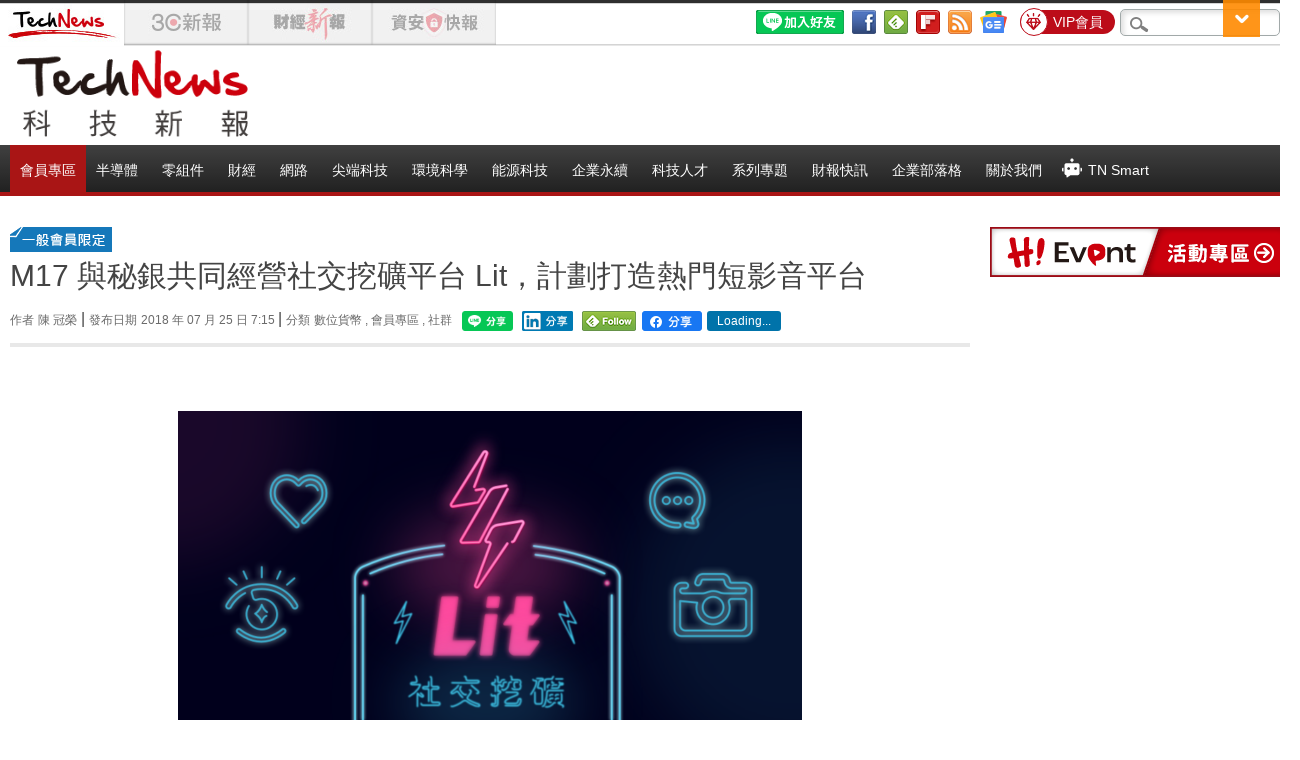

--- FILE ---
content_type: text/html; charset=UTF-8
request_url: https://technews.tw/2018/07/25/m17-entertainment-and-mithril-announce-joint-operation-of-leading-social-mining-platform-lit/
body_size: 34638
content:
<!DOCTYPE html>
<!--[if IE 7]>
<html class="ie ie7" lang="zh-TW">
<![endif]-->
<!--[if IE 8]>
<html class="ie ie8" lang="zh-TW">
<![endif]-->
<!--[if !(IE 7) | !(IE 8)  ]><!-->
<html lang="zh-TW">
<!--<![endif]-->
<head>
    <meta charset="UTF-8"/>
    <title>M17 與秘銀共同經營社交挖礦平台 Lit，計劃打造熱門短影音平台 | TechNews 科技新報</title>
        <meta name="viewport" content="width=device-width, initial-scale=1">
    <meta name="msvalidate.01" content="5DEC29CE8988D72A1C6791568D17E9F3" />
    <meta name="google-site-verification" content="Fb8JUo8FsCKBCR6sNHNW83sKPV3W1YRAbpmeWVK0OqA" />
    <meta name="tf" content="10.0.0.117" />
    <meta name="Title" content="M17 與秘銀共同經營社交挖礦平台 Lit，計劃打造熱門短影音平台 | TechNews 科技新報" />
    <meta name="Description" content="M17 Entertainment 集團 24 日宣布與秘銀科技共同經營社交挖礦平台 Lit，陸續為 17 Media 平台上的 10,000 名直播主增設個人 Lit 頁面，把 Lit 打造為台灣最佳短影音平台。 藝人「麻吉大哥」黃立成繼創辦 17 直播之後，2018 年上半年推出社交挖礦「秘銀」..." />
    <meta name="thumbnail" content="https://img.technews.tw/wp-content/uploads/2018/07/25010825/MITHRIL_Lit-App.png" />

    <!-- OG Meta -->
    <meta property="og:locale" content="zh_TW"/>
    <meta property="og:site_name" content="TechNews 科技新報"/>
    <meta property="og:title" content="M17 與秘銀共同經營社交挖礦平台 Lit，計劃打造熱門短影音平台"/>
    <meta property="og:url" content="https://technews.tw/2018/07/25/m17-entertainment-and-mithril-announce-joint-operation-of-leading-social-mining-platform-lit/"/>
    <meta property="og:type" content="article"/>
    <meta property="og:description" content="M17 Entertainment 集團 24 日宣布與秘銀科技共同經營社交挖礦平台 Lit，陸續為 17 Media 平台上的 10,000 名直播主增設個人 Lit 頁面，把 Lit 打造為台灣最佳短影音平台。 藝人「麻吉大哥」黃立成繼創辦 17 直播之後，2018 年上半年推出社交挖礦「秘銀」..."/>
    <meta property="og:image" content="https://img.technews.tw/wp-content/uploads/2018/07/25010825/MITHRIL_Lit-App.png"/>

    <!--FB Author Start-->
    <meta property="fb:app_id" content="439518036097315"/>
    <meta property="fb:pages" content="436202956432960" />
    <meta property="article:author" content="https://www.facebook.com/technewsinside"/>
    <meta property="article:publisher" content="https://www.facebook.com/technewsinside"/>
    <!--FB Author END-->

    <!--Twitter Start -->
    <meta property="twitter:title" content="M17 與秘銀共同經營社交挖礦平台 Lit，計劃打造熱門短影音平台"/>
    <meta property="twitter:description" content="M17 Entertainment 集團 24 日宣布與秘銀科技共同經營社交挖礦平台 Lit，陸續為 17 Media 平台上的 10,000 名直播主增設個人 Lit 頁面，把 Lit 打造為台灣最佳短影音平台。 藝人「麻吉大哥」黃立成繼創辦 17 直播之後，2018 年上半年推出社交挖礦「秘銀」..."/>
    <meta property="twitter:image" content="https://img.technews.tw/wp-content/uploads/2018/07/25010825/MITHRIL_Lit-App.png"/>
    <meta name="twitter:card" content="summary_large_image">
    <meta name="twitter:site" content="@technews_tw">
    <meta name="twitter:creator" content="@technews_tw">
    <!--Twitter End -->
<!--$currentDomain=cdn.technews.tw-->    <link rel="profile" href="http://gmpg.org/xfn/11"/>
    <link rel="pingback" href="https://technews.tw/xmlrpc.php"/>
    <link rel="shortcut icon" href="https://img.technews.tw/wp-content/themes/twentytwelve/images/favicon.ico"/>

    <link rel='dns-prefetch' href='//img.technews.tw' />
<link rel='dns-prefetch' href='//s.w.org' />
<link rel="alternate" type="application/rss+xml" title="訂閱 TechNews 科技新報 &raquo;" href="https://technews.tw/feed/" />
<link rel="alternate" type="application/rss+xml" title="訂閱 TechNews 科技新報 &raquo; 迴響" href="https://technews.tw/comments/feed/" />
		<script type="text/javascript">
			window._wpemojiSettings = {"baseUrl":"https:\/\/s.w.org\/images\/core\/emoji\/2.2.1\/72x72\/","ext":".png","svgUrl":"https:\/\/s.w.org\/images\/core\/emoji\/2.2.1\/svg\/","svgExt":".svg","source":{"concatemoji":"https:\/\/technews.tw\/wp-includes\/js\/wp-emoji-release.min.js?ver=4.7.2"}};
			!function(a,b,c){function d(a){var b,c,d,e,f=String.fromCharCode;if(!k||!k.fillText)return!1;switch(k.clearRect(0,0,j.width,j.height),k.textBaseline="top",k.font="600 32px Arial",a){case"flag":return k.fillText(f(55356,56826,55356,56819),0,0),!(j.toDataURL().length<3e3)&&(k.clearRect(0,0,j.width,j.height),k.fillText(f(55356,57331,65039,8205,55356,57096),0,0),b=j.toDataURL(),k.clearRect(0,0,j.width,j.height),k.fillText(f(55356,57331,55356,57096),0,0),c=j.toDataURL(),b!==c);case"emoji4":return k.fillText(f(55357,56425,55356,57341,8205,55357,56507),0,0),d=j.toDataURL(),k.clearRect(0,0,j.width,j.height),k.fillText(f(55357,56425,55356,57341,55357,56507),0,0),e=j.toDataURL(),d!==e}return!1}function e(a){var c=b.createElement("script");c.src=a,c.defer=c.type="text/javascript",b.getElementsByTagName("head")[0].appendChild(c)}var f,g,h,i,j=b.createElement("canvas"),k=j.getContext&&j.getContext("2d");for(i=Array("flag","emoji4"),c.supports={everything:!0,everythingExceptFlag:!0},h=0;h<i.length;h++)c.supports[i[h]]=d(i[h]),c.supports.everything=c.supports.everything&&c.supports[i[h]],"flag"!==i[h]&&(c.supports.everythingExceptFlag=c.supports.everythingExceptFlag&&c.supports[i[h]]);c.supports.everythingExceptFlag=c.supports.everythingExceptFlag&&!c.supports.flag,c.DOMReady=!1,c.readyCallback=function(){c.DOMReady=!0},c.supports.everything||(g=function(){c.readyCallback()},b.addEventListener?(b.addEventListener("DOMContentLoaded",g,!1),a.addEventListener("load",g,!1)):(a.attachEvent("onload",g),b.attachEvent("onreadystatechange",function(){"complete"===b.readyState&&c.readyCallback()})),f=c.source||{},f.concatemoji?e(f.concatemoji):f.wpemoji&&f.twemoji&&(e(f.twemoji),e(f.wpemoji)))}(window,document,window._wpemojiSettings);
		</script>
		<style type="text/css">
img.wp-smiley,
img.emoji {
	display: inline !important;
	border: none !important;
	box-shadow: none !important;
	height: 1em !important;
	width: 1em !important;
	margin: 0 .07em !important;
	vertical-align: -0.1em !important;
	background: none !important;
	padding: 0 !important;
}
</style>
<link rel='stylesheet' id='aba_frontEndCSS-css'  href='https://technews.tw/wp-content/plugins/ad-blocking-advisor/css/frontend.css?ver=4.7.2' type='text/css' media='all' />
<link rel='stylesheet' id='aba_frontEndCSS_custom-css'  href='https://technews.tw/wp-content/plugins/ad-blocking-advisor/css/frontend_custom.css?ver=4.7.2' type='text/css' media='all' />
<link rel='stylesheet' id='dashicons2-css'  href='https://img.technews.tw/wp-includes/css/dashicons.min.css?ver=4.5.2' type='text/css' media='all' />
<link rel='stylesheet' id='twentytwelve-fonts-css'  href='https://img.technews.tw/wp-content/themes/twentytwelve/font.css?family=Open+Sans:400italic,700italic,400,700&#038;subset=latin,latin-ext' type='text/css' media='all' />
<link rel='stylesheet' id='twentytwelve-style-css'  href='https://img.technews.tw/wp-content/themes/twentytwelve/style_54530c33.css?ver=202511260003' type='text/css' media='all' />
<!--[if lt IE 9]>
<link rel='stylesheet' id='twentytwelve-ie-css'  href='https://technews.tw/wp-content/themes/twentytwelve/css/ie.css?ver=20121010' type='text/css' media='all' />
<![endif]-->
<link rel='stylesheet' id='popular-widget-css'  href='https://technews.tw/wp-content/plugins/popular-widget/_css/pop-widget.css?ver=1.6.7.01' type='text/css' media='all' />
<script type='text/javascript' src='https://img.technews.tw/wp-includes/js/jquery/jquery.js?ver=1.12.4'></script>
<script type='text/javascript' src='https://img.technews.tw/wp-includes/js/jquery/jquery-migrate.min.js?ver=1.4.1'></script>
<script type='text/javascript' src='https://technews.tw/wp-content/plugins/ad-blocking-advisor/js/ad-blocking-advisor.js?ver=4.7.2'></script>
<script type='text/javascript' src='https://img.technews.tw/wp-content/themes/twentytwelve/js/themeCommon.js?ver=4.7.2'></script>
<script type='text/javascript' src='https://img.technews.tw/wp-content/themes/twentytwelve/js/lazy-iframe.js?ver=4.7.2'></script>
<link rel='https://api.w.org/' href='https://technews.tw/wp-json/' />
<link rel="EditURI" type="application/rsd+xml" title="RSD" href="https://technews.tw/xmlrpc.php?rsd" />
<link rel="wlwmanifest" type="application/wlwmanifest+xml" href="https://technews.tw/wp-includes/wlwmanifest.xml" /> 
<link rel='prev' title='7 國新創齊聚 IDEAS Show 2018，6 組團隊抱走年度評審大獎' href='https://technews.tw/2018/07/24/startup-ideas-show-2018/' />
<link rel='next' title='Instagram 假帳號達 9,500 萬，接近一成非真人' href='https://technews.tw/2018/07/25/facebooks-instagram-has-up-to-95-million-bots/' />
<meta name="generator" content="WordPress 4.7.2" />
<link rel='shortlink' href='https://technews.tw/?p=378403' />
<link rel="alternate" type="application/json+oembed" href="https://technews.tw/wp-json/oembed/1.0/embed?url=https%3A%2F%2Ftechnews.tw%2F2018%2F07%2F25%2Fm17-entertainment-and-mithril-announce-joint-operation-of-leading-social-mining-platform-lit%2F" />
<link rel="alternate" type="text/xml+oembed" href="https://technews.tw/wp-json/oembed/1.0/embed?url=https%3A%2F%2Ftechnews.tw%2F2018%2F07%2F25%2Fm17-entertainment-and-mithril-announce-joint-operation-of-leading-social-mining-platform-lit%2F&#038;format=xml" />
<link rel="canonical" href="https://technews.tw/2018/07/25/m17-entertainment-and-mithril-announce-joint-operation-of-leading-social-mining-platform-lit/" />
<style type="text/css" id="custom-background-css">
body.custom-background { background-color: #ffffff; }
</style>
    <!--[if lt IE 9]>
<script src="https://img.technews.tw/wp-content/themes/twentytwelve/js/html5.js" type="text/javascript"></script>
<![endif]-->
    <script type='text/javascript'
            src="/wp-content/themes/twentytwelve/js/tn-cookies.js?ver=2511261203"></script>
    <!-- DFP 宣告 -->
    
        <script type='text/javascript'>
            var googletag = googletag || {};
            googletag.cmd = googletag.cmd || [];
            (function () {
                var gads = document.createElement('script');
                gads.async = true;
                gads.type = 'text/javascript';
                var useSSL = 'https:' == document.location.protocol;
                gads.src = (useSSL ? 'https:' : 'http:') +
                    '//www.googletagservices.com/tag/js/gpt.js';
                var node = document.getElementsByTagName('script')[0];
                node.parentNode.insertBefore(gads, node);
            })();
        </script>


        <!--版位獨立宣告-->
                <script async src="https://securepubads.g.doubleclick.net/tag/js/gpt.js"></script>
        <script type='text/javascript'>
            var userPer = parseInt(atob(getCookie('per')));

            googletag.cmd.push(function () {
                googletag.defineSlot('/95946079/TN_tw_pc_ALL_header01_970x90', [[728, 90], [970, 90]], 'div-gpt-ad-1703226469094-0').addService(googletag.pubads());
                googletag.defineSlot('/95946079/TN_tw_pc_ALL_siderbar01_300x600', [300, 600], 'div-gpt-ad-1703226491003-0').addService(googletag.pubads());
                googletag.defineSlot('/95946079/TN_tw_pc_ALL_siderbar02_300x250', [300, 250], 'div-gpt-ad-1703223337548-0').addService(googletag.pubads());
                googletag.defineSlot('/95946079/TN_tw_pc_ALL_popular01', [289, 101], 'div-gpt-ad-1436331033676-0').addService(googletag.pubads());
                googletag.defineSlot('/95946079/TN_tw_pc_ALL_popular02', [289, 101], 'div-gpt-ad-1463450973047-0').addService(googletag.pubads());
                googletag.defineSlot('/95946079/TN_tw_pc_ALL_popular03', [289, 101], 'div-gpt-ad-1642067868361-0').addService(googletag.pubads());
                googletag.defineSlot('/95946079/TN_TW_PC_ALL_PopularArticle04_289x101', [289, 101], 'div-gpt-ad-1760580421481-0').addService(googletag.pubads());
                googletag.defineSlot('/95946079/(ON)TN_TW_PC_DTL_Content01_970x250', [970, 250], 'div-gpt-ad-1703223425197-0').addService(googletag.pubads());
                googletag.defineSlot('/95946079/(TEST)TN_TW_PC_DTL_Test-Content01_970x250', [970, 250], 'div-gpt-ad-1706060235609-0').addService(googletag.pubads());

                // Article List 01~15
                if (!userPer || userPer < 60) {
                    googletag.defineSlot("/95946079/TN_TW_PC_ArticleList01", [930,250], "div-gpt-ad-1710121319688-0").addService(googletag.pubads());
googletag.defineSlot("/95946079/TN_TW_PC_ArticleList02", [930,250], "div-gpt-ad-1710121382528-0").addService(googletag.pubads());
googletag.defineSlot("/95946079/TN_TW_PC_ArticleList03", [930,250], "div-gpt-ad-1710121407579-0").addService(googletag.pubads());
googletag.defineSlot("/95946079/TN_TW_PC_ArticleList04", [930,250], "div-gpt-ad-1711678581315-0").addService(googletag.pubads());
googletag.defineSlot("/95946079/TN_TW_PC_ArticleList05", [930,250], "div-gpt-ad-1711678636286-0").addService(googletag.pubads());
googletag.defineSlot("/95946079/TN_TW_PC_ArticleList06", [930,250], "div-gpt-ad-1711678662930-0").addService(googletag.pubads());
googletag.defineSlot("/95946079/TN_TW_PC_ArticleList07", [930,250], "div-gpt-ad-1711678688713-0").addService(googletag.pubads());
googletag.defineSlot("/95946079/TN_TW_PC_ArticleList08", [930,250], "div-gpt-ad-1711678711280-0").addService(googletag.pubads());
googletag.defineSlot("/95946079/TN_TW_PC_ArticleList09", [930,250], "div-gpt-ad-1711678737102-0").addService(googletag.pubads());
googletag.defineSlot("/95946079/TN_TW_PC_ArticleList10", [930,250], "div-gpt-ad-1711678761933-0").addService(googletag.pubads());
googletag.defineSlot("/95946079/TN_TW_PC_ArticleList11", [930,250], "div-gpt-ad-1711678788628-0").addService(googletag.pubads());
googletag.defineSlot("/95946079/TN_TW_PC_ArticleList12", [930,250], "div-gpt-ad-1711678814003-0").addService(googletag.pubads());
googletag.defineSlot("/95946079/TN_TW_PC_ArticleList13", [930,250], "div-gpt-ad-1711678837871-0").addService(googletag.pubads());
googletag.defineSlot("/95946079/TN_TW_PC_ArticleList14", [930,250], "div-gpt-ad-1711678865791-0").addService(googletag.pubads());
googletag.defineSlot("/95946079/TN_TW_PC_ArticleList15", [930,250], "div-gpt-ad-1711678919041-0").addService(googletag.pubads());
                } else {
                    jQuery('.no-ad-env').hide();
                }
                googletag.pubads().enableSingleRequest();
                googletag.pubads().collapseEmptyDivs();
                googletag.enableServices();
            });
        </script>
        <!-- DFP 宣告 end-->

    <!-- Google GA4 -->
    <!-- Global site tag (gtag.js) - Google Analytics -->
    <script async src="https://www.googletagmanager.com/gtag/js?id=G-6Z0DEQZ51Y"></script>
    <script>
        window.dataLayer = window.dataLayer || [];

        function gtag() {
            dataLayer.push(arguments);
        }

        gtag('js', new Date());

        gtag('config', 'G-6Z0DEQZ51Y');
    </script>

    <!-- Google Tag Manager -->
<script>(function(w,d,s,l,i){w[l]=w[l]||[];w[l].push({'gtm.start':
            new Date().getTime(),event:'gtm.js'});var f=d.getElementsByTagName(s)[0],
        j=d.createElement(s),dl=l!='dataLayer'?'&l='+l:'';j.async=true;j.src=
        'https://www.googletagmanager.com/gtm.js?id='+i+dl;f.parentNode.insertBefore(j,f);
    })(window,document,'script','dataLayer','GTM-MQF8V49');</script>
<!-- End Google Tag Manager -->

    <script>
        function tnClickEvent(action, attr) {
            console.log('tnClickEvent', attr);
            gtag('event', action, attr);
        }
    </script>

    <!-- lightbox -->
    <link rel="stylesheet" href="https://img.technews.tw/wp-content/themes/twentytwelve/css/lightbox/magnific-popup.css">
    <script src="https://img.technews.tw/wp-content/themes/twentytwelve/js/lightbox/jquery.magnific-popup.min_9a87cec2.js?ver=2511260003"></script>
    <script src="https://img.technews.tw/wp-content/themes/twentytwelve/js/lightbox/light_box_effect_9a87cec2.js?ver=2511260003"></script>

    <!-- subscribe -->
    <link rel="stylesheet" type="text/css" href="https://img.technews.tw/wp-content/themes/twentytwelve/css/subscribe.css">
</head>
<body class="post-template-default single single-post postid-378403 single-format-standard custom-background custom-background-white custom-font-enabled">
<!-- Google Tag Manager (noscript) -->
<noscript><iframe src="https://www.googletagmanager.com/ns.html?id=GTM-MQF8V49"
                  height="0" width="0" style="display:none;visibility:hidden"></iframe></noscript>
<!-- End Google Tag Manager (noscript) -->
<div id="page" class="hfeed site">
    <header id="masthead" class="site-header" role="banner">
        <!--   最頂層    --->
        <div class="tipbar">
            <div class="tip">

                <!--Site Tag Start-->
                                <div class="site-tag">
                    <div id="tn-tag">
                        <a href="https://technews.tw/" target="_self">
                            <img src="https://img.technews.tw/wp-content/themes/twentytwelve/images/tag-space.gif" alt="TechNews科技新報"
                                 title="TechNews科技新報" width="124" height="44">
                        </a>
                    </div>
                    <div id="ele-tag-default">
                        <a href="https://ccc.technews.tw/" target="_self">
                            <img src="https://img.technews.tw/wp-content/themes/twentytwelve/images/tag-space.gif" alt="3C新報" title="3C新報"
                                 width="124" height="44">
                        </a>
                    </div>
                    <div id="finance-tag-default">
                        <a href="https://finance.technews.tw/">
                            <img src="https://img.technews.tw/wp-content/themes/twentytwelve/images/tag-space.gif" alt="財經新報" title="財經新報"
                                 width="124" height="44">
                        </a>
                    </div>
                    <div id="infosecu-tag-default">
                        <a href="https://infosecu.technews.tw/">
                            <img src="https://img.technews.tw/wp-content/themes/twentytwelve/images/tag-space.gif" alt="資安快報" title="資安快報"
                                 width="124" height="44">
                        </a>
                    </div>
                </div>
                <!--Site Tag END-->
                <!-- google search -->
                <div class="search"><label class="screen-reader-text" for="s">搜尋：</label>
                    <form action="https://technews.tw/google-search/">
                        <input type="text" value="" name="googlekeyword" id="googlekeyword"/>
                        <input type="submit" id="searchsubmit" value="搜尋"/>
                    </form>
                </div>
                <!-- google search END -->
                <span class="headerList">
			<script>
                var activity = false;
                var memberHost = 'https://member.technews.tw/';
                var domainHost = 'technews.tw';
                var refHost = 'https://technews.tw/';
                var vipPermission = 60;
                var tnUserCookieMinute = 10;
                var tnGuestCookieMinute = 30;

                jQuery(document).ready(function () {
                                        jQuery.when(tn_get_login_status())
                        .then(function (response, textStatus) {
                            tn_header_ad_display();
                        })
                        .fail(function (response, textStatus) {
                            tn_header_ad_display();
                        });
                    jQuery('.google-auto-placed').hide();
                });

                // 檢查登入狀態
                function tn_get_login_status() {
                    var tnUser = tn_get_user_cookie();
                    if (tnUser.is_guest == 1) {
                        return {};
                    }

                    return jQuery.ajax({
                        method: 'GET',
                        url: memberHost + 'api/user/loginStatus',
                        dataType: 'json',
                        xhrFields: {
                            withCredentials: true
                        },
                        data: {
                            referer: window.location.href
                        },
                        success: function (response) {
                            console.log('loginStatus:', response.message);

                            if (response.login_status == 0) {
                                tn_set_guest_cookie(tnGuestCookieMinute, domainHost);

                                // 裝置已達上限
                                if (response.error == 2) {
                                    jQuery('#tnAlertModal').addClass('show');
                                }
                            } else {
                                tn_set_user_cookie(
                                    response.username,
                                    response.permission,
                                    response.uuid,
                                    tnUserCookieMinute, domainHost
                                );
                            }
                        },
                        error: function (response, textStatus, jqXHR) {
                            console.log('loginStatus:', 'member site connect fail');
                            console.error(response);
                        }
                    });
                }

                // 使用cookie判斷版位顯示/隱藏
                function tn_header_ad_display() {
                    var tnUser = tn_get_user_cookie();

                    if (tnUser.is_login == 1) {
                        console.log(tnUser.username);
                        jQuery('#login_area').hide()
                        jQuery('#user_area').show()
                        if (tnUser.permission >= vipPermission) {
                            console.log('no ad')
                            jQuery('.AD_wrapper').remove();
                            jQuery('.ad-blocking-advisor-wrapper').remove()
                            jQuery('#activity-tab2').hide()
                            jQuery('#tab-2').hide()
                            if (activity == false) {
                                jQuery('#activity-tab2').removeClass('current')
                                jQuery('#tab-2').removeClass('current')
                                jQuery('#activity-tab1').addClass('current')
                                jQuery('#tab-1').addClass('current')
                                activity = true;
                            }
                        } else {
                            jQuery('.no-ad-env').show()
                            jQuery('#nav-menu-premium').show()
                        }
                    } else {
                        jQuery('#login_area').show()
                        jQuery('#user_area').hide()
                        jQuery('.no-ad-env').show()
                        jQuery('#nav-menu-premium').show()
                    }
                }
			</script>

			<div id="login_area" style="display:none">
			  <a href="https://member.technews.tw/login?redirect=https://technews.tw/2018/07/25/m17-entertainment-and-mithril-announce-joint-operation-of-leading-social-mining-platform-lit/" target="_blank" class="lang memberBtn memberBtn_login" style="">登入</a>
			  <a href="https://member.technews.tw/register" target="_blank" class="lang memberBtn" style="">註冊</a>
			</div>
			<div id="user_area" style="display:none">
				<a href="https://member.technews.tw/logoutFrontend" class="lang memberBtn memberBtn_login">登出</a>
				<script>
                    var domainHost = 'technews.tw';
                    var checkHost = 'https://technews.tw';

                    jQuery(document).ready(function () {
                        const queryString = window.location.search;
                        console.log(queryString);
                        const urlParams = new URLSearchParams(queryString);
                        const logout = urlParams.get('logout');
                        console.log(logout);
                        if (logout !== null && logout !== '') {
                            deleteCookie('logss', '', 1, domainHost);
                            deleteCookie('per', '', 1, domainHost);
                            deleteCookie('urn', '', 1, domainHost);
                            location.replace(checkHost);
                        }
                    });
				</script>
				<a href="https://member.technews.tw/home" target="_blank" class="lang memberBtn " style="" id="username">
					<svg version="1.1" id="Layer_1" xmlns="http://www.w3.org/2000/svg"
                         xmlns:xlink="http://www.w3.org/1999/xlink" x="0px" y="0px"
                         viewBox="0 0 258.8 258.8" style="enable-background:new 0 0 258.8 258.8; width: 15px"
                         xml:space="preserve">
						<style type="text/css">
							.st0 {
                                fill: #666666;
                            }

                            a.lang.memberBtn:hover .st0 {
                                fill: #FF1BA1
                            }
						</style>
						<g>
							<circle class="st0" cx="129.4" cy="60" r="60"/>
							<path class="st0"
                                  d="M129.4,150c-60.1,0-108.8,48.7-108.8,108.8h217.5C238.1,198.7,189.4,150,129.4,150z"/>
						</g>
					</svg>
				</a>
			</div>
        </span>


                <div class="premium-tag">
                    <a href="https://member.technews.tw/premium" class="premium-tag-wrapper">
                        <span class="premium-tag-img"><img src="https://img.technews.tw/wp-content/themes/twentytwelve/images/icon_premium-tag.png" alt=""></span>
                        <span class="premium-tag-text">VIP會員</span>
                    </a>
                </div>

                <!-- 增加Google News -->
                <a href="https://news.google.com/publications/CAAqBwgKMJfS3gow8arWAQ" target="_blank">
                    <img class="social icon_googlenews"
                         src="https://img.technews.tw/wp-content/themes/twentytwelve/images/GoogleNews_icon_top-bar_24x24.png" title="Google News"
                         alt="Google News">
                </a>

                                <a href="https://technews.tw/tn-rss/">
                    <img class="social" src="https://img.technews.tw/wp-content/themes/twentytwelve/images/btn_color_rss_24x24.gif" title="訂閱RSS！" alt="訂閱RSS！"/>
                </a>
                <!-- 增加Flipboard - 20200611 -->
                <a href="https://flipboard.com/section/technews-n5hj2ra1u8guf9im" target="blank">
                    <img src="https://img.technews.tw/wp-content/themes/twentytwelve/images/flipboard_icon_top-bar_24x24.png" alt="follow" width="24" height="24"
                         style="" class="social" title="在Flipboard follow我們！" alt="在Flipboard follow我們！">
                </a>
                <!-- 增加FeedlyRSS - date:2019-3-7 Nickhuang -->
                <a href='https://feedly.com/i/subscription/feed%2Fhttp%3A%2F%2Ftechnews.tw%2Ftn-rss' target='blank'>
                    <img src="https://img.technews.tw/wp-content/themes/twentytwelve/images/feedly-follow-square-volume_2x.png" alt="follow" width="24" height="24"
                         style="" class="button-selectable social" title="在Feedly follow我們！"
                         alt="在Feedly follow我們！">
                </a>
                <!-- 增加Telegram頻道 - 20200611 -->
                <a href='https://t.me/technews_tw' target='blank' class="d-hidden">
                    <img src="https://img.technews.tw/wp-content/themes/twentytwelve/images/telegram_icon_top-bar_24x24.png" alt="follow" width="24" height="24"
                         style="" class="social" title="加入Telegram頻道follow我們!" alt="加入Telegram頻道follow我們!">
                </a>


                <!--FB Button Start-->
                <!--Add CDN LBS HTTP_HOST - date:20161025 Nick-->
                <div class="topbar-plugin">
                    <!-- <div class="fb-plugin">
                        <div class="fb-like" data-href="https://www.facebook.com/technewsinside" data-layout="standard" data-action="like" data-show-faces="false"
                             data-share="false" data-width="350"></div>
                    </div> -->
                    <div class="fb-plugin-info">
                        <!-- 增加FB粉絲團icon - 20200611 -->
                        <a href="https://www.facebook.com/technewsinside" target="blank"><img src="https://img.technews.tw/wp-content/themes/twentytwelve/images/fb_icon_top-bar_24x24.png" alt="follow" width="24" height="24"
                                                                  style="" class="social"
                                                                  title="加入Facebook粉絲團追蹤我們！"
                                                                  alt="加入Facebook粉絲團追蹤我們！"></a>

                        <!-- <a href="https://www.facebook.com/technewsinside" target="_blank" class="fb-plugin-words">追蹤我們</a> -->
                    </div>
                </div>
                <!--FB Button END-->

                <!-- 增加 加入 LINE 好友 - 20230411 -->
                <a href="https://lin.ee/bpeAu6Y">
                    <img src="https://img.technews.tw/wp-content/themes/twentytwelve/images/line_icon.png" alt="加入好友" border="0"
                         class="social">
                </a>


            </div>
        </div>

        <!--- Logo   --->
        <hgroup>
            <div class="logobar">
                                                    <a href="/" title="TechNews科技新報" rel="home">
                        <img src="https://img.technews.tw/wp-content/themes/twentytwelve/images/logo.gif" alt="TechNews科技新報"
                             title="TechNews科技新報" width="250" height="96">
                    </a>
                
                <div id="ADTOP">        <div id="header-widget-area" class="grid col-940">
        <div class="no-ad-env" style="display:none">
                        
                                    
                <div id="text-22" class="widget widget_text">			<div class="textwidget"><!-- 領導版位-->
<!-- /95946079/TN_tw_pc_ALL_header01_970x90 -->
<div id='div-gpt-ad-1703226469094-0' style='min-width: 728px; min-height: 90px;'>
  <script>
    googletag.cmd.push(function() { googletag.display('div-gpt-ad-1703226469094-0'); });
  </script>
</div></div>
		</div>                
                                
                    </div>
    </div><!-- end of #test-widget -->
</div>
            </div>
        </hgroup>
        <nav id="site-navigation" class="main-navigation" role="navigation">
            <div class="logobar">
                <h3 class="menu-toggle">Menu</h3>
                <a class="assistive-text" href="#content" title="Skip to content">Skip to content</a>

                <div class="nav-menu-flex">
                    <div class="nav-menu-premium-wrapper" id="nav-menu-premium">
                        <ul class="nav-menu">
                            <li class="menu-item menu-item-type-taxonomy menu-item-object-category menu-item-has-children nav-menu-premium">
                                <a href="https://member.technews.tw/premium">
                                    <!-- <span class="icon">+</span> -->
                                    會員專區</a>
                                <ul class="sub-menu">
                                    <li class="menu-item menu-item-type-taxonomy menu-item-object-category">
                                        <a href="https://member.technews.tw/premium">訂閱專區</a>
                                    </li>
                                    <li class="menu-item menu-item-type-taxonomy menu-item-object-category">
                                        <a href="/category/member-news/technical-analysis/">技術分析</a>
                                    </li>
                                    <li class="menu-item menu-item-type-taxonomy menu-item-object-category">
                                        <a href="/category/member-news/news-analysis/">焦點新聞評析</a>
                                    </li>
                                    <li class="menu-item menu-item-type-taxonomy menu-item-object-category">
                                        <a href="/author/tri/">拓墣觀點</a>
                                    </li>
                                    <li class="menu-item menu-item-type-taxonomy menu-item-object-category">
                                        <a href="https://member.technews.tw/premium/technews-smart">TechNews Smart AI</a>
                                    </li>
                                    <li class="menu-item menu-item-type-taxonomy menu-item-object-category">
                                        <a href="/event-portal/">活動專區</a>
                                    </li>
                                    <li class="menu-item menu-item-type-taxonomy menu-item-object-category">
                                        <a href="https://member.technews.tw/service-QA">常見問題</a>
                                    </li>
                                </ul>
                            </li>
                        </ul>
                    </div>

                    <div class="menu-%e7%a7%91%e6%8a%80%e6%96%b0%e5%a0%b1%e4%b8%bb%e9%81%b8%e5%96%ae-container"><ul id="menu-%e7%a7%91%e6%8a%80%e6%96%b0%e5%a0%b1%e4%b8%bb%e9%81%b8%e5%96%ae" class="nav-menu"><li id="menu-item-937943" class="menu-item menu-item-type-taxonomy menu-item-object-category menu-item-has-children menu-item-937943"><a href="https://technews.tw/category/semiconductor/">半導體</a>
<ul class="sub-menu">
	<li id="menu-item-937946" class="menu-item menu-item-type-taxonomy menu-item-object-category menu-item-937946"><a href="https://technews.tw/category/semiconductor/%e6%99%b6%e5%9c%93/">晶圓</a></li>
	<li id="menu-item-25536" class="menu-item menu-item-type-taxonomy menu-item-object-category menu-item-25536"><a href="https://technews.tw/category/semiconductor/chip/">晶片</a></li>
	<li id="menu-item-937956" class="menu-item menu-item-type-taxonomy menu-item-object-category menu-item-937956"><a href="https://technews.tw/category/semiconductor/ic-%e8%a8%ad%e8%a8%88/">IC 設計</a></li>
	<li id="menu-item-937945" class="menu-item menu-item-type-taxonomy menu-item-object-category menu-item-937945"><a href="https://technews.tw/category/semiconductor/%e5%b0%81%e8%a3%9d%e6%b8%ac%e8%a9%a6/">封裝測試</a></li>
	<li id="menu-item-937957" class="menu-item menu-item-type-taxonomy menu-item-object-category menu-item-937957"><a href="https://technews.tw/category/semiconductor/chip/cpu/">處理器</a></li>
	<li id="menu-item-937958" class="menu-item menu-item-type-taxonomy menu-item-object-category menu-item-937958"><a href="https://technews.tw/category/semiconductor/chip/gpu/">GPU</a></li>
	<li id="menu-item-937955" class="menu-item menu-item-type-taxonomy menu-item-object-category menu-item-937955"><a href="https://technews.tw/category/semiconductor/chip/memory/">記憶體</a></li>
</ul>
</li>
<li id="menu-item-25534" class="menu-item menu-item-type-taxonomy menu-item-object-category menu-item-has-children menu-item-25534"><a href="https://technews.tw/category/component/">零組件</a>
<ul class="sub-menu">
	<li id="menu-item-25535" class="menu-item menu-item-type-taxonomy menu-item-object-category menu-item-25535"><a href="https://technews.tw/category/component/%e5%85%89%e9%9b%bb%e7%a7%91%e6%8a%80/">光電科技</a></li>
	<li id="menu-item-15284" class="menu-item menu-item-type-taxonomy menu-item-object-category menu-item-15284"><a href="https://technews.tw/category/component/display-c/">面板</a></li>
	<li id="menu-item-15285" class="menu-item menu-item-type-taxonomy menu-item-object-category menu-item-15285"><a href="https://technews.tw/category/component/dian-chi/">電池</a></li>
	<li id="menu-item-411462" class="menu-item menu-item-type-taxonomy menu-item-object-category menu-item-411462"><a href="https://technews.tw/category/ccc/accessory/">3C周邊</a></li>
</ul>
</li>
<li id="menu-item-411466" class="menu-item menu-item-type-taxonomy menu-item-object-category menu-item-has-children menu-item-411466"><a href="https://finance.technews.tw">財經</a>
<ul class="sub-menu">
	<li id="menu-item-411468" class="menu-item menu-item-type-taxonomy menu-item-object-category menu-item-411468"><a href="https://technews.tw/category/finance/financial_statement/">財報</a></li>
	<li id="menu-item-937948" class="menu-item menu-item-type-taxonomy menu-item-object-category menu-item-937948"><a href="https://technews.tw/category/finance/%e8%ad%89%e5%88%b8/">證券</a></li>
	<li id="menu-item-1209529" class="menu-item menu-item-type-taxonomy menu-item-object-category menu-item-1209529"><a href="https://technews.tw/category/finance/realestate/">房地產</a></li>
	<li id="menu-item-411489" class="menu-item menu-item-type-taxonomy menu-item-object-category current-post-ancestor menu-item-411489"><a href="https://technews.tw/category/fintech/">Fintech</a></li>
	<li id="menu-item-1018824" class="menu-item menu-item-type-taxonomy menu-item-object-category menu-item-1018824"><a href="https://technews.tw/category/fintech/cryptocurrency/">加密貨幣</a></li>
	<li id="menu-item-937951" class="menu-item menu-item-type-taxonomy menu-item-object-category menu-item-937951"><a href="https://technews.tw/category/finance/%e9%87%91%e8%9e%8d%e6%94%bf%e7%ad%96/">金融政策</a></li>
	<li id="menu-item-411467" class="menu-item menu-item-type-taxonomy menu-item-object-category menu-item-411467"><a href="https://technews.tw/category/%e5%9c%8b%e9%9a%9b%e8%b2%bf%e6%98%93/">國際貿易</a></li>
	<li id="menu-item-937952" class="menu-item menu-item-type-taxonomy menu-item-object-category menu-item-937952"><a href="https://technews.tw/category/%e5%9c%8b%e9%9a%9b%e8%b2%bf%e6%98%93/%e5%9c%8b%e9%9a%9b%e9%87%91%e8%9e%8d/">國際金融</a></li>
	<li id="menu-item-411490" class="menu-item menu-item-type-taxonomy menu-item-object-category menu-item-411490"><a href="https://technews.tw/category/payment/">支付方案</a></li>
</ul>
</li>
<li id="menu-item-15215" class="menu-item menu-item-type-taxonomy menu-item-object-category current-post-ancestor current-menu-parent current-post-parent menu-item-has-children menu-item-15215"><a href="https://technews.tw/category/internet/">網路</a>
<ul class="sub-menu">
	<li id="menu-item-411463" class="menu-item menu-item-type-taxonomy menu-item-object-category menu-item-411463"><a href="https://technews.tw/category/amazon/">Amazon</a></li>
	<li id="menu-item-411464" class="menu-item menu-item-type-taxonomy menu-item-object-category menu-item-411464"><a href="https://technews.tw/category/fb/">Facebook</a></li>
	<li id="menu-item-25530" class="menu-item menu-item-type-taxonomy menu-item-object-category menu-item-25530"><a href="https://technews.tw/category/google/">Google</a></li>
	<li id="menu-item-209581" class="menu-item menu-item-type-taxonomy menu-item-object-category menu-item-209581"><a href="https://infosecu.technews.tw">資訊安全</a></li>
	<li id="menu-item-15286" class="menu-item menu-item-type-taxonomy menu-item-object-category menu-item-15286"><a href="https://technews.tw/category/internet/%e9%96%8b%e6%94%be%e8%b3%87%e6%96%99/">開放資料</a></li>
	<li id="menu-item-25531" class="menu-item menu-item-type-taxonomy menu-item-object-category menu-item-25531"><a href="https://technews.tw/category/internet-of-things-internet/">物聯網</a></li>
	<li id="menu-item-25532" class="menu-item menu-item-type-taxonomy menu-item-object-category menu-item-25532"><a href="https://technews.tw/category/internet/%e9%9b%bb%e5%ad%90%e5%95%86%e5%8b%99/">電子商務</a></li>
	<li id="menu-item-15218" class="menu-item menu-item-type-taxonomy menu-item-object-category menu-item-15218"><a href="https://technews.tw/category/entertainment/">電子娛樂</a></li>
	<li id="menu-item-25533" class="menu-item menu-item-type-taxonomy menu-item-object-category menu-item-25533"><a href="https://technews.tw/category/internet/%e9%9b%b2%e7%ab%af/">雲端</a></li>
</ul>
</li>
<li id="menu-item-15291" class="menu-item menu-item-type-taxonomy menu-item-object-category menu-item-has-children menu-item-15291"><a href="https://technews.tw/category/cutting-edge/">尖端科技</a>
<ul class="sub-menu">
	<li id="menu-item-293742" class="menu-item menu-item-type-taxonomy menu-item-object-category menu-item-293742"><a href="https://technews.tw/category/ai/">AI 人工智慧</a></li>
	<li id="menu-item-25538" class="menu-item menu-item-type-taxonomy menu-item-object-category menu-item-25538"><a href="https://technews.tw/category/cutting-edge/%e5%a5%88%e7%b1%b3/">奈米</a></li>
	<li id="menu-item-1018825" class="menu-item menu-item-type-taxonomy menu-item-object-category menu-item-1018825"><a href="https://technews.tw/category/cutting-edge/leos/">低軌衛星</a></li>
	<li id="menu-item-25539" class="menu-item menu-item-type-taxonomy menu-item-object-category menu-item-25539"><a href="https://technews.tw/category/transport/car-tech/">汽車科技</a></li>
	<li id="menu-item-15293" class="menu-item menu-item-type-taxonomy menu-item-object-category menu-item-15293"><a href="https://technews.tw/category/cutting-edge/%e8%88%aa%e5%a4%aa%e7%a7%91%e6%8a%80/">航太科技</a></li>
	<li id="menu-item-15289" class="menu-item menu-item-type-taxonomy menu-item-object-category menu-item-15289"><a href="https://technews.tw/category/cutting-edge/%e6%a9%9f%e5%99%a8%e4%ba%ba/">機器人</a></li>
	<li id="menu-item-1019249" class="menu-item menu-item-type-taxonomy menu-item-object-category menu-item-1019249"><a href="https://technews.tw/category/%e8%bb%8d%e4%ba%8b%e7%a7%91%e6%8a%80/">軍事科技</a></li>
	<li id="menu-item-937961" class="menu-item menu-item-type-taxonomy menu-item-object-category menu-item-937961"><a href="https://technews.tw/category/cutting-edge/%e6%9d%90%e6%96%99/">材料</a></li>
	<li id="menu-item-937962" class="menu-item menu-item-type-taxonomy menu-item-object-category menu-item-937962"><a href="https://technews.tw/category/cutting-edge/drone/">無人機</a></li>
</ul>
</li>
<li id="menu-item-15294" class="menu-item menu-item-type-taxonomy menu-item-object-category menu-item-has-children menu-item-15294"><a href="https://technews.tw/category/natural-science/%e7%92%b0%e5%a2%83%e7%a7%91%e5%ad%b8/">環境科學</a>
<ul class="sub-menu">
	<li id="menu-item-15298" class="menu-item menu-item-type-taxonomy menu-item-object-category menu-item-15298"><a href="https://technews.tw/category/biotech/%e9%86%ab%e7%99%82/">醫療科技</a></li>
	<li id="menu-item-26693" class="menu-item menu-item-type-custom menu-item-object-custom menu-item-26693"><a href="//technews.tw/category/biotech/">生物科技</a></li>
	<li id="menu-item-937973" class="menu-item menu-item-type-taxonomy menu-item-object-category menu-item-937973"><a href="https://technews.tw/category/tech-life/">科技生活</a></li>
	<li id="menu-item-937972" class="menu-item menu-item-type-taxonomy menu-item-object-category menu-item-937972"><a href="https://technews.tw/category/%e7%a7%91%e6%8a%80%e6%95%99%e8%82%b2/">科技教育</a></li>
</ul>
</li>
<li id="menu-item-123143" class="menu-item menu-item-type-taxonomy menu-item-object-category menu-item-has-children menu-item-123143"><a href="https://technews.tw/category/%e8%83%bd%e6%ba%90%e7%a7%91%e6%8a%80/">能源科技</a>
<ul class="sub-menu">
	<li id="menu-item-123146" class="menu-item menu-item-type-taxonomy menu-item-object-category menu-item-123146"><a href="https://technews.tw/category/%e8%83%bd%e6%ba%90%e7%a7%91%e6%8a%80/solar-energy/">太陽能</a></li>
	<li id="menu-item-123145" class="menu-item menu-item-type-taxonomy menu-item-object-category menu-item-123145"><a href="https://technews.tw/category/%e8%83%bd%e6%ba%90%e7%a7%91%e6%8a%80/wind-power/">風力</a></li>
	<li id="menu-item-123147" class="menu-item menu-item-type-taxonomy menu-item-object-category menu-item-123147"><a href="https://technews.tw/category/%e8%83%bd%e6%ba%90%e7%a7%91%e6%8a%80/nuclear/">核能</a></li>
	<li id="menu-item-123144" class="menu-item menu-item-type-taxonomy menu-item-object-category menu-item-123144"><a href="https://technews.tw/category/%e8%83%bd%e6%ba%90%e7%a7%91%e6%8a%80/%e9%9b%bb%e5%8a%9b%e5%84%b2%e5%ad%98/">電力儲存</a></li>
</ul>
</li>
<li id="menu-item-1046222" class="menu-item menu-item-type-post_type menu-item-object-page menu-item-1046222"><a href="https://technews.tw/all-esg-related-issues/">企業永續</a></li>
<li id="menu-item-1052575" class="menu-item menu-item-type-post_type menu-item-object-page menu-item-1052575"><a href="https://technews.tw/the-challenge-between-talent-and-enterprise/">科技人才</a></li>
<li id="menu-item-641774" class="menu-item menu-item-type-post_type menu-item-object-page menu-item-has-children menu-item-641774"><a href="https://technews.tw/topics/">系列專題</a>
<ul class="sub-menu">
	<li id="menu-item-1442746" class="menu-item menu-item-type-post_type menu-item-object-page menu-item-1442746"><a href="https://technews.tw/advanced-packaging-2025/">AI 晶片封裝技術革命</a></li>
	<li id="menu-item-1442755" class="menu-item menu-item-type-post_type menu-item-object-page menu-item-1442755"><a href="https://technews.tw/chip-hidden-champion/">晶片戰場的隱形冠軍：先進封裝需求背後，一場決定全球 AI 命脈的設備軍備競賽</a></li>
	<li id="menu-item-1428540" class="menu-item menu-item-type-post_type menu-item-object-page menu-item-1428540"><a href="https://technews.tw/high-tech-talents/">科技島的人才焦慮：高科技的引擎缺了誰？</a></li>
	<li id="menu-item-1428541" class="menu-item menu-item-type-post_type menu-item-object-page menu-item-1428541"><a href="https://technews.tw/robot-business/">中美搶占 AI 與機器人主導權，誰在重塑你我的工作未來？</a></li>
	<li id="menu-item-1428542" class="menu-item menu-item-type-post_type menu-item-object-page menu-item-1428542"><a href="https://technews.tw/technological-preparedness/">科技戰備，打造台灣新世代防衛工業鏈</a></li>
	<li id="menu-item-1398410" class="menu-item menu-item-type-post_type menu-item-object-page menu-item-1398410"><a href="https://technews.tw/ai-server-supply-chain/">推理 AI 時代來襲，誰掌握了下一輪伺服器供應鏈主導權</a></li>
	<li id="menu-item-1428544" class="menu-item menu-item-type-post_type menu-item-object-page menu-item-1428544"><a href="https://technews.tw/the-power-of-women-in-the-technological-wave/">科技浪潮中的「她」力量</a></li>
	<li id="menu-item-1398411" class="menu-item menu-item-type-post_type menu-item-object-page menu-item-1398411"><a href="https://technews.tw/two-worlds-of-semiconductors/">半導體兩個世界：美中對抗如何改寫科技格局？</a></li>
</ul>
</li>
<li id="menu-item-469827" class="menu-item menu-item-type-taxonomy menu-item-object-category menu-item-469827"><a href="https://technews.tw/category/finance/finance-report/">財報快訊</a></li>
<li id="menu-item-228327" class="menu-item menu-item-type-post_type menu-item-object-page menu-item-has-children menu-item-228327"><a href="https://technews.tw/enterprise-portal/">企業部落格</a>
<ul class="sub-menu">
	<li id="menu-item-25547" class="menu-item menu-item-type-taxonomy menu-item-object-category menu-item-25547"><a href="https://technews.tw/category/business/">市場動態</a></li>
</ul>
</li>
<li id="menu-item-25551" class="menu-item menu-item-type-post_type menu-item-object-page menu-item-has-children menu-item-25551"><a href="https://technews.tw/aboutus/">關於我們</a>
<ul class="sub-menu">
	<li id="menu-item-452766" class="menu-item menu-item-type-post_type menu-item-object-page menu-item-452766"><a href="https://technews.tw/content-exchange/">內容合作單位</a></li>
	<li id="menu-item-84210" class="menu-item menu-item-type-post_type menu-item-object-page menu-item-84210"><a href="https://technews.tw/staff/">菁英人才招募中</a></li>
	<li id="menu-item-25553" class="menu-item menu-item-type-post_type menu-item-object-page menu-item-25553"><a href="https://technews.tw/contact/">廣告合作</a></li>
</ul>
</li>
</ul></div>

                    <div class="nav-menu-premium-wrapper" id="nav-menu-tnsmart">
                        <li class="menu-item menu-item-type-taxonomy menu-item-object-category menu-item-has-children nav-menu-premium">
                            <a href="https://member.technews.tw/premium/technews-smart">
                                <img src="https://img.technews.tw/wp-content/themes/twentytwelve/images/icon-tnsmart.svg" alt="icon_go_mobile"
                                     class="icon-tnsmart">
                                TN Smart
                            </a>
                        </li>
                    </div>

                </div>

                <!--</nav>--><!-- #site-navigation -->

                            </div>
        </nav>
    </header><!-- #masthead -->
</div>

<!--<script type="text/javascript" src="https://img.technews.tw/edm/sessionExpiration.js"></script>-->

<!-- twentytwelve/header -->
<div id="main" class="wrapper">	<div class="logobar">
	<div id="primary" class="site-content">
		<div id="content" role="main">

			
						 
	<article id="post-378403" class="post-378403 post type-post status-publish format-standard has-post-thumbnail hentry category-32570 category-member-news category-social category-internet tag-17-media tag-17- tag-lit tag-m17 tag-m17-entertainment tag-3405 tag-40284 tag-40282 tag-40285">

        <link rel="stylesheet" href="https://img.technews.tw/wp-content/themes/twentytwelve/css/swiper/swiper-bundle.min.css">
    
        			<div class="art-tag"><img src="https://img.technews.tw/wp-content/themes/twentytwelve/images/memberTag_freeMember.png" width="auto" height="25"/></div>
        
    	<div class="content">
			            <header class="entry-header">
                <table>
                    <tr>
                        <td class="maintitle">
                            <h1 class="entry-title">M17 與秘銀共同經營社交挖礦平台 Lit，計劃打造熱門短影音平台</h1>
                        </td>
                    </tr>
					<tr>
                        <td style="padding:7px 0;position:relative;">
                            <span class="head" style="margin-left:10px;">作者</span>
							<span class="body"><a href="https://technews.tw/author/brianice/" title="由 陳 冠榮 發表" rel="author">陳 冠榮</a></span> | 
                            <span class="head">發布日期</span>
                    			<span class="body">2018 年 07 月 25 日 7:15 </span> | 
                                
                        <span class="head">分類</span>

								<span class="body">
																																							<a title="更多數位貨幣分類文章" href="https://technews.tw/category/fintech/%e6%95%b8%e4%bd%8d%e8%b2%a8%e5%b9%a3/">數位貨幣</a>
																														, 										<a title="更多會員專區分類文章" href="https://technews.tw/category/member-news/">會員專區</a>
																														, 										<a title="更多社群分類文章" href="https://technews.tw/category/internet/social/">社群</a>
																											</span>
																<span class="body" id="edlink" style="display:none"> | <a href="/wp-admin/post.php?action=edit&post=378403">edit</a></span>
								
                                                                <!-- Line Share - 20190308 Ruby -->
                                <span class="inside-line">
                                    <a href="https://social-plugins.line.me/lineit/share?url=https%3A%2F%2Ftechnews.tw%2F2018%2F07%2F25%2Fm17-entertainment-and-mithril-announce-joint-operation-of-leading-social-mining-platform-lit%2F" target="_blank">
                                        <img src="https://img.technews.tw/wp-content/themes/twentytwelve/images/line-share-btn.png" height="20" title="line share" alt="line share"/>
                                    </a>
                                </span>

                                <!-- Linkedin Share Button 20230818 -->
                                <span class="inside-telegram">
                                    <a href="https://www.linkedin.com/sharing/share-offsite/?url=https%3A%2F%2Ftechnews.tw%2F2018%2F07%2F25%2Fm17-entertainment-and-mithril-announce-joint-operation-of-leading-social-mining-platform-lit%2F" target="_blank">
                                        <img src="https://img.technews.tw/wp-content/themes/twentytwelve/images/linkedin-share-btn.png" height="20" title="Linkedin share" alt="Linkedin share"/>
                                    </a>
                                </span>

                                <!-- feedly date:2019-3-7 Nick-->
                                <span class="inside-feedly">
                                        <a href='https://feedly.com/i/subscription/feed%2Fhttp%3A%2F%2Ftechnews.tw%2Ftn-rss'  target='blank'><img id='feedlyFollow' src='https://img.technews.tw/wp-content/themes/twentytwelve/images/feedly-follow-btn.png' alt='follow us in feedly' width='54' height='20'></a>
                                </span>

                                <span class="inside-facebook">
                                    <a href="https://www.facebook.com/sharer/sharer.php?u=https%3A%2F%2Ftechnews.tw%2F2018%2F07%2F25%2Fm17-entertainment-and-mithril-announce-joint-operation-of-leading-social-mining-platform-lit%2F" target="_blank">
                                        <img src="https://img.technews.tw/wp-content/themes/twentytwelve/images/facebook-share-btn.png" height="20" title="line share" alt="line share"/>
                                    </a>
                                </span>
                                <!-- FB (like)-->
                                <span class="inside-facebook-like">
                                    <!-- facebook like hidden -->                                </span>
								<span class="inside-facebook-like">
                                    <div class="translate-container">
                                        <a id="translate-btn">
                                            Loading...
                                        </a>
                                        <div id="loading-spinner" style="display: none;">
                                            <div class="progress-bar">
                                                <div class="spinner"></div>
                                                <div class="analysis">Now Translating<span class="ellipsis">.</span><span class="ellipsis">.</span><span class="ellipsis">.</span></div>
                                            </div>
                                        </div>
                                    </div>
                                </span>
						</td>
                    </tr>
                    <tr>
                    	<td align="center" style="width:100%; text-align:center;"><!--<span id="MYAD_5"></span>-->
						</td>
                    </tr>
                </table>                
			</header><!-- .entry-header -->
		
			<div><img src="https://img.technews.tw/wp-content/themes/twentytwelve/images/title_bar.gif" width="650px" height="4" style="width:100%;"></div>
                        <div class="entry-content">
			
			            
			
			<!-- Share Buttons -->
			<ul class="socialcount" >
			<!-- FB (recommend)-->
			
            <li class="insidefbcomm">
			<a href="javascript:url_open_center('https://www.facebook.com/sharer/sharer.php?u=https://technews.tw/2018/07/25/m17-entertainment-and-mithril-announce-joint-operation-of-leading-social-mining-platform-lit/')">
            <img src="https://img.technews.tw/wp-content/themes/twentytwelve/images/FB-share-btn.png"></a>
            </li>
            <!-- Google (recommend)-->
            <li class="insidegooglecomm">
			<a data-callback="gplusoneCallBack" href="https://plus.google.com/share?url=https://technews.tw/2018/07/25/m17-entertainment-and-mithril-announce-joint-operation-of-leading-social-mining-platform-lit/')" onclick="javascript:window.open(this.href,'', 'menubar=no,toolbar=no,resizable=yes,scrollbars=yes,height=600,width=600');return false;" >
            <img src="https://img.technews.tw/wp-content/themes/twentytwelve/images/Google-share-btn.png"></a>
            </li>
			</ul>
			<!-- End of Share Buttons -->
			
			<div class="bigg" >
                <img width="624" height="312" src="https://img.technews.tw/wp-content/uploads/2018/07/25010825/MITHRIL_Lit-App-624x312.png" class="attachment-post-thumbnail size-post-thumbnail wp-post-image" alt="M17 與秘銀共同經營社交挖礦平台 Lit，計劃打造熱門短影音平台" itemprop="image" />            </div>

            			
			<div class="indent">
                <div class="article-read-more-gradient"><div id="outlineList_top" style="display:none;"></div><div id="translated-content" style="display:none; background: #f9f9f9; padding: 15px; margin-top: 80px; margin-bottom: 80px; border-radius: 5px; border: 1px solid #ddd;"></div><p>M17 Entertainment 集團 24 日宣布與秘銀科技共同經營社交挖礦平台 Lit，陸續為 17 Media 平台上的 10,000 名直播主增設個人 Lit 頁面，把 Lit 打造為台灣最佳短影音平台。</p>
<p><div id="outlineList"></div></div><!-- menber lock style="display: none;" -->
                                        <div class="pc lockPost" id="lockPost" style="display: none;" data-member_level="freeMember">
                                        </div>
                                        <!-- menber lock end --><span id="more-378403"></span><div class='inside_AD no-ad-env' style='display:none' id='inside_AD'><!-- /95946079/(ON)TN_TW_PC_DTL_Content01_970x250 -->
									<div id='div-gpt-ad-1703223425197-0' style='min-width: 970px; min-height: 250px;'>
									  <script>
										googletag.cmd.push(function() { googletag.display('div-gpt-ad-1703223425197-0'); });
									  </script>
									</div></div>
				</div>
				<style>
                    .translate-container {
                        display: inline-flex;
                        align-items: center;
                        gap: 10px; 
                    }

                    #translated-content {
                        position: relative; 
                        padding-bottom: 40px; 
						color: black !important;
                    }
					
					.article-read-more-gradient #translated-content {
					  margin-top: 0 !important;;
					  margin-bottom: 20px !important;;
					}

                    #translate-btn {
                        padding: 4px 10px;
                        background-color: #0073aa;
                        color: #fff;
                        border: none;
                        border-radius: 3px;
                        cursor: pointer;
                        white-space: nowrap; 
                    }

                    #loading-spinner {
                        display: none; 
                        align-items: center;
                        gap: 5px;
                        background: white;
                    }

                    .spinner {
                        width: 15px;
                        height: 15px;
                        border: 3px solid #f3f3f3;
                        border-top: 3px solid #0073aa;
                        border-radius: 50%;
                        animation: spin 1s linear infinite;
                    }

                    .progress-bar {
                        display: flex;
                        align-items: center;
                        gap: 8px; 
                    }
                    
                    @keyframes spin {
                        0% { transform: rotate(0deg); }
                        100% { transform: rotate(360deg); }
                    }

                    .analysis {
                        font-size: 16px;
                        font-weight: bold;
                        position: relative;
                    }

                    .ellipsis {
                        position: relative;
                        display: inline-block;
                        opacity: 0;
                        animation: ellipsis-animation 1s ease-in-out infinite;
                    }

                    .ellipsis:nth-child(2) { animation-delay: 0.2s; }
                    .ellipsis:nth-child(3) { animation-delay: 0.4s; }

                    @keyframes ellipsis-animation {
                        0% { opacity: 0; }
                        25% { opacity: 1; }
                        100% { opacity: 0; }
                    }

                    .google-translate-logo {
                        position: absolute;
                        right: 20px; 
                        bottom: 5px; 
                        width: 150px; 
                        height: auto;
                        background-color: #f9f9f9;
                    }

                    .google-translate-logo img {
                        width: 100%;
                        height: auto;
                    }
                    .translated-tag{
                        font-size: 14px; 
                        color: #fff; 
                        font-weight: 800; 
                        background-color: #646464;
                        display: inline-block;
                        padding: 0px 13px;
                        border-radius: 20px;
                        position: absolute;
                        top: -12px;
                        left: 16px;
                    }
                    .translated-tag::before{
                        content: '';
                        position: absolute;
                        top: 100%;
                        left: 50%;
                        margin-left: -5px;
                        width: 0;
                        height: 0;
                        border-left: 5px solid transparent;
                        border-right: 5px solid transparent;
                        border-top: 5px solid #646464;
                    }
				</style>
				<script>
					document.addEventListener("DOMContentLoaded", function () {
						const userLang = navigator.language || navigator.userLanguage;
						const targetLang = userLang.startsWith("zh") ? "en" : userLang.split("-")[0];
						const free_locked = 1;

						const translations = {
							"en": { translate: "See Translation", original: "Close" }, // 英文
							"zh-TW": { translate: "查看翻譯", original: "關閉翻譯" }, // 繁體中文
							"zh-CN": { translate: "查看翻译", original: "关闭翻译" }, // 簡體中文
							"ja": { translate: "翻訳を見る", original: "閉じる" }, // 日文
							"ko": { translate: "번역 보기", original: "닫기" }, // 韓文
							"es": { translate: "Ver traducción", original: "Cerrar" }, // 西班牙文
							"pt": { translate: "Ver tradução", original: "Fechar" }, // 葡萄牙文
							"fr": { translate: "Voir la traduction", original: "Fermer" }, // 法文
							"de": { translate: "Übersetzung anzeigen", original: "Schließen" }, // 德文
							"it": { translate: "Vedi traduzione", original: "Chiudi" }, // 義大利文
							"ru": { translate: "Посмотреть перевод", original: "Закрыть" }, // 俄文
							"ar": { translate: "عرض الترجمة", original: "إغلاق" }, // 阿拉伯文
							"th": { translate: "ดูคำแปล", original: "ปิด" }, // 泰文
							"vi": { translate: "Xem bản dịch", original: "Đóng" }, // 越南文
							"nl": { translate: "Vertaling bekijken", original: "Sluiten" }, // 荷蘭文
							"tr": { translate: "Çeviriyi gör", original: "Kapat" }, // 土耳其文
							"pl": { translate: "Zobacz tłumaczenie", original: "Zamknij" }, // 波蘭文
							"sv": { translate: "Se översättning", original: "Stäng" }, // 瑞典文
							"fi": { translate: "Katso käännös", original: "Sulje" }, // 芬蘭文
							"da": { translate: "Se oversættelse", original: "Luk" }, // 丹麥文
							"cs": { translate: "Zobrazit překlad", original: "Zavřít" }, // 捷克文
							"hu": { translate: "Fordítás megtekintése", original: "Bezárás" }, // 匈牙利文
							"id": { translate: "Lihat terjemahan", original: "Tutup" }, // 印尼文
							"ms": { translate: "Lihat terjemahan", original: "Tutup" }, // 馬來文
							"he": { translate: "צפה בתרגום", original: "סגור" }, // 希伯來文
							"hi": { translate: "अनुवाद देखें", original: "बंद करें" }, // 印地文
							"ur": { translate: "ترجمہ دیکھیں", original: "بند کریں" }, // 烏爾都文
							"bn": { translate: "অনুবাদ দেখুন", original: "বন্ধ করুন" }, // 孟加拉文
							"el": { translate: "Δείτε τη μετάφραση", original: "Κλείσιμο" }, // 希臘文
							"ro": { translate: "Vezi traducerea", original: "Închide" }, // 羅馬尼亞文
							"bg": { translate: "Виж превода", original: "Затвори" }, // 保加利亞文
							"uk": { translate: "Переглянути переклад", original: "Закрити" }, // 烏克蘭文
							"sr": { translate: "Погледај превод", original: "Затвори" }, // 塞爾維亞文
							"sk": { translate: "Zobraziť preklad", original: "Zavrieť" }, // 斯洛伐克文
							"sl": { translate: "Oglejte si prevod", original: "Zapri" }, // 斯洛維尼亞文
							"lt": { translate: "Peržiūrėti vertimą", original: "Uždaryti" }, // 立陶宛文
							"lv": { translate: "Skatīt tulkojumu", original: "Aizvērt" }, // 拉脫維亞文
							"et": { translate: "Vaata tõlget", original: "Sulge" }, // 愛沙尼亞文
							"no": { translate: "Se oversettelse", original: "Lukk" }, // 挪威文
							"fa": { translate: "مشاهده ترجمه", original: "بستن" }, // 波斯文
							"tl": { translate: "Tingnan ang pagsasalin", original: "Isara" }, // 菲律賓文（塔加洛語）
							"my": { translate: "ဘာသာပြန်ကြည့်ပါ", original: "ပိတ်ပါ" }, // 緬甸文
							"km": { translate: "មើលការបកប្រែ", original: "បិទ" }, // 高棉文
							"lo": { translate: "ເບິ່ງຄຳແປ", original: "ປິດ" }, // 寮文
							"mn": { translate: "Орчуулгыг харах", original: "Хаах" }, // 蒙古文
							"sw": { translate: "Tazama tafsiri", original: "Funga" }, // 斯瓦希里文
							"zu": { translate: "Bona ukuhunyushwa", original: "Vala" }, // 祖魯文
							"xh": { translate: "Bona uguqulelo", original: "Vala" }, // 科薩文
							"af": { translate: "Sien vertaling", original: "Maak toe" } // 南非荷蘭文
						};

						const textSet = translations[userLang] || translations["en"];;
						const translateBtn = document.getElementById("translate-btn");
						const translatedContent = document.getElementById("translated-content");
						const loadingSpinner = document.getElementById("loading-spinner");
						const title = 'M17 與秘銀共同經營社交挖礦平台 Lit，計劃打造熱門短影音平台';
						const member_level = 'freeMember';
						const postId = '378403';
						const tnUser = tn_get_user_cookie();
						const vipPermission = 60;
						var postContent='';

						if (translateBtn) {
							translateBtn.textContent = textSet.translate;

							translateBtn.addEventListener("click", async function () {
								if (translatedContent.style.display === "none") {
									loadingSpinner.style.display = "block";
									if(tnUser.is_login == ''){
										if(member_level == 'none'){
											postContent = document.querySelector(".indent")?.innerText.trim();
										}
										else{
											postContent = document.querySelector(".article-read-more-gradient")?.innerText.trim();
										}
									}
									else{
										if(member_level == 'none'){
											postContent = document.querySelector(".indent")?.innerText.trim();
										}
										else if(member_level == 'vipMember'){
											if(tnUser.permission < vipPermission){
												if(free_locked == 1){
													postContent = document.querySelector(".article-read-more-gradient")?.innerText.trim();
												}
												else{
													postContent = document.querySelector(".indent")?.innerText.trim();
												}
											}
											else{
												postContent = document.querySelector(".indent")?.innerText.trim();
											}
										}
										else{
											postContent = document.querySelector(".indent")?.innerText.trim();
										}
									}
									postContent = cleanTextForTranslation(postContent);
									postContent = title + "\n\n" + postContent;
									clickEvent(`translate-btn_post_id_${postId}`);
									const translatedText = await translateText(postContent, targetLang);

									translatedContent.innerHTML = "";
									translatedContent.innerHTML = translatedText;
									translateBtn.textContent = textSet.original;
									const tag = document.createElement("span");
									tag.classList.add("translated-tag");
									tag.innerText = "Result";
									translatedContent.appendChild(tag);
									loadingSpinner.style.display = "none";
									translatedContent.style.display = "block";
									tag.scrollIntoView({ behavior: "smooth" });
								} else {
									translatedContent.style.display = "none";
									translatedContent.innerHTML = "";
									translateBtn.textContent = textSet.translate;
								}
							});
						}

						async function translateText(text, targetLang) {
							const url = "/wp-json/custom/v1/translate/";
							let paragraphs = text.split(/\n\s*\n/); // 根據空行分段（確保段落完整）
							let translatedParagraphs = [];
							let isFirstParagraph = true;

							for (const paragraph of paragraphs) {
								if (paragraph.trim() === "") continue; // 忽略空段落

								const formData = new FormData();
								formData.append("action", "translate_text");
								formData.append("text", paragraph);
								formData.append("lang", targetLang);

								try {
									const response = await fetch(url, {
										method: "POST",
										body: formData,
									});

									const result = await response.json();
									if (result.translatedText) {
										let translatedParagraph = result.translatedText;
										if (isFirstParagraph) {
											translatedParagraphs.push(`<h1>${result.translatedText}</h1>`);
											isFirstParagraph = false;
										}
										else{
											translatedParagraphs.push(`<p>${result.translatedText}</p>`);
										}
									} else {
										translatedParagraphs.push("[翻譯失敗]");
									}
								} catch (error) {
									console.error("翻譯錯誤:", error);
									translatedParagraphs.push("[翻譯錯誤]");
								}
							}

							translatedParagraphs.push(
								`<div class="google-translate-logo">
									<img src="//img.technews.tw/wp-content/themes/twentytwelve/images/gt_from.png" alt="Google Translate">
								 </div>`
							);

							return translatedParagraphs.join("\n\n");
						}

						// 移除翻譯後的文本中「Further reading:」及其後的內容
						function removeFurtherReading(translatedText) {
							const furtherReadingPos = translatedText.indexOf('Further reading:');
							if (furtherReadingPos !== -1) {
								return translatedText.substring(0, furtherReadingPos).trim();
							}
							return translatedText; // 若沒有發現「Further reading:」則返回原文本
						}

						function cleanTextForTranslation(text) {
							return text
								.split('\n')  // 先將文章分成多行
								.filter(line => !/^▲/.test(line) && !/（圖片來源：/.test(line))  // 過濾掉符合條件的行
								.join('\n'); // 重新組合成文字
						}

						function clickEvent(action) {
							gtag('event', action);
						}
					});
				</script>


		
            
			                <!-- 20240612-請我們喝杯咖啡 btn 移植手機版按鈕-->
                <div class="coffee-btn-wrapper" style="display:none;">
                    <p>文章看完覺得有幫助，何不給我們一個鼓勵</p>
                    <div class="coffee-btn-content">
                        <a id="bmc-open-btn" class="coffee-btn" data-post-id="378403" data-post-title="M17 與秘銀共同經營社交挖礦平台 Lit，計劃打造熱門短影音平台" rel="nofollow">
                            <span>請我們喝杯咖啡</span>
                            <img src="https://img.technews.tw/wp-content/themes/twentytwelve/images/bymeacoffee/icon-coffee01.png" alt="icon-coffee">
                        </a>
                    </div>
                </div>
                <!-- 請我們喝咖啡 popup model -->
                <div id="bmc-tn-modal" class="tn-modal">
    <div class="tn-modal-content">
        <div class="tn-modal-content-dash">
            <div class="tn-modal-title coffee">
                <h2>想請我們喝幾杯咖啡？</h2>
            </div>
            <div class="coffee-detail-text">
                <img src="https://img.technews.tw/wp-content/themes/twentytwelve/images/bymeacoffee/icon-tag.png" alt="icon-tag">
                <h3>每杯咖啡 65 元</h3>
            </div>
            <div class="coffee-list">
                <div class="coffee-item" data-coffee-value="1">
                    <img src="https://img.technews.tw/wp-content/themes/twentytwelve/images/bymeacoffee/icon-coffee01.png" alt="icon-coffee">
                    <span class="mark">x</span>
                    <span class="amount">1</span>
                </div>
                <div class="coffee-item" data-coffee-value="3">
                    <img src="https://img.technews.tw/wp-content/themes/twentytwelve/images/bymeacoffee/icon-coffee01.png" alt="icon-coffee">
                    <span class="mark">x</span>
                    <span class="amount">3</span>
                </div>
                <div class="coffee-item" data-coffee-value="5">
                    <img src="https://img.technews.tw/wp-content/themes/twentytwelve/images/bymeacoffee/icon-coffee01.png" alt="icon-coffee">
                    <span class="mark">x</span>
                    <span class="amount">5</span>
                </div>
                <div class="coffee-item tn-modal-form" data-coffee-value="0">
                    <img src="https://img.technews.tw/wp-content/themes/twentytwelve/images/bymeacoffee/icon-coffee01.png" alt="icon-coffee">
                    <span class="mark">x</span>
                    <input type="number" id="bmc-custom-value" min="1" max="100" maxlength="3" class="tn-modal-form-control">
                </div>
            </div>
            <div class="coffee-detail-content-text">
                <p>您的咖啡贊助將是讓我們持續走下去的動力</p>
            </div>
            <div class="coffee-detail-text">
                <b>總金額共新臺幣 <span id="bmc-coffee-total">0</span> 元</b>
            </div>
            <a href="/aboutus/buy-me-a-coffee-policy/" target="_blank" class="tn-modal-link">《關於請喝咖啡的 Q & A》</a>
        </div>
        <div class="hr"></div>
        <div class="tn-modal-content-dash">
            <div class="tn-modal-form">
                <label for="message"><h3 class="tn-modal-title-sub">留給我們的話</h3></label>
                <textarea id="bmc-message" cols="30" rows="5" maxlength="200" style="min-width:500px;"
                          placeholder="歡迎留言給我們，給我們更多支持與鼓勵！" class="tn-modal-form-control"></textarea>
            </div>
        </div>
        <div class="tn-modal-content-btn">
            <a href="javascript:void(0)" class="tn-modal-btn" id="bmc-close-btn" rel="nofollow">取消</a>
            <a href="javascript:void(0)" class="tn-modal-btn" id="bmc-submit-btn" rel="nofollow">確認</a>
        </div>
    </div>
</div>

<!-- 20231204-請我們喝杯咖啡 JS -->
<script>
    const bmcOpenBtn = document.querySelector("#bmc-open-btn");
    const bmcCloseBtn = document.querySelector("#bmc-close-btn");
    const bmcModal = document.querySelector("#bmc-tn-modal");
    const bmcSubmitBtn = document.querySelector("#bmc-submit-btn");
    const bmcCustomInput = document.getElementById('bmc-custom-value');

    bmcOpenBtn.addEventListener('click',function(e){
        e.preventDefault();
        bmcModal.classList.add('open')
        document.body.classList.add('modal-open')
    });

    bmcCloseBtn.addEventListener('click',function(e){
        e.preventDefault();
        bmcModal.classList.remove('open')
        document.body.classList.remove('modal-open')
    });

    ['keyup', 'change'].forEach(function(event) {
        bmcCustomInput.addEventListener(event, function() {
            this.value = this.value.replace(/[^\d]/g, '');
            tnChangeCoffeeTotal();
        });
    });

    bmcSubmitBtn.addEventListener('click',function(e){
        e.preventDefault();
        const activeCoffeeItem = document.querySelector('.coffee-item.active');

        if (!activeCoffeeItem) {
            alert('請選擇杯數');
            return;
        }

        let coffeeValue = activeCoffeeItem.getAttribute('data-coffee-value');
        if (coffeeValue == 0) {
            coffeeValue = bmcCustomInput.value;
            if (coffeeValue == 0 || coffeeValue == '') {
                alert('請輸入杯數');
                return;
            }

            let isInteger = /^\d+$/.test(coffeeValue);
            if (!isInteger) {
                alert('杯數錯誤');
                return;
            }
        }

        const bmcRequestParam = new URLSearchParams({
            post_id: bmcOpenBtn.getAttribute("data-post-id"),
            post_title: bmcOpenBtn.getAttribute("data-post-title"),
            post_url: document.querySelector('link[rel="canonical"]').getAttribute('href'),
            quantity: coffeeValue,
            message: document.getElementById('bmc-message').value,
        });

        location.href = 'https://member.technews.tw/buymeacoffee?' + bmcRequestParam
    });

    let bmcItems = document.querySelectorAll('.coffee-item');
    bmcItems.forEach(function(item){
        item.addEventListener('click',function(e){
            e.preventDefault();
            if (item.dataset.coffeeValue == 0) {
                bmcCustomInput.focus();
            }
            bmcItems.forEach(function(item){
                item.classList.remove('active')
            })
            item.classList.add('active')
            tnChangeCoffeeTotal();
        })
    });

    function tnChangeCoffeeTotal() {
        const activeCoffeeItem = document.querySelector('.coffee-item.active');
        let coffeeValue = activeCoffeeItem.getAttribute('data-coffee-value');
        if (coffeeValue == 0) {
            coffeeValue = bmcCustomInput.value;
        }
        document.getElementById('bmc-coffee-total').innerText = coffeeValue * 65;
    }

    function tnDonateDisplay() {
        const tnUser = tn_get_user_cookie();
        let dataSet = jQuery('#lockPost').data(); //文章資訊
        if ('undefined' != typeof dataSet && 'freeMember' == dataSet.member_level) {
            if (tnUser.is_login && tnUser.permission < vipPermission) {
                jQuery('.coffee-btn-wrapper').show();
            }
        } else {
            jQuery('.coffee-btn-wrapper').show();
        }
    }

    jQuery(document).ready(function () {
        tnDonateDisplay();
    });
</script>            
            <!-- 增加Google News -->
            <div class="googlenews_Content">
                <a href="https://news.google.com/publications/CAAqBwgKMJfS3gow8arWAQ" target="_blank">
                    <p>從這裡可透過《Google 新聞》追蹤 TechNews</p>
                    <img src="https://img.technews.tw/wp-content/themes/twentytwelve/images/GoogleNews_banner.png" alt="Google News">
                </a>
            </div>

            <div class="no-ad-env" style="display:none">
			<script data-cfasync="false" async type="text/javascript">
				var per = atob(getCookie('per'));
				if(per == null || per < 60){
					var truvidScript = document.createElement('script'); truvidScript.async = true; truvidScript.setAttribute('data-cfasync','false'); truvidScript.type = 'text/javascript'; truvidScript.src = '//stg.truvidplayer.com/index.php?sub_user_id=597&widget_id=2933&playlist_id=2112&m=a&cb=' + (Math.random() * 10000000000000000); var currentScript = document.currentScript || document.scripts[document.scripts.length - 1]; currentScript.parentNode.insertBefore(truvidScript, currentScript.nextSibling);					 console.log('PC Truvid 廣告')
				}
			</script>
            </div>

<script src="https://img.technews.tw/wp-content/themes/twentytwelve/js/swiper/swiper-bundle.min.js"></script>
<script src="https://img.technews.tw/wp-content/themes/twentytwelve/js/swiper/swiper-customized.min_589423e1.js"></script>
<script>
jQuery(document).ready(function(){
    // lockBoxInnerNew-Article
    function swiperLockBoxInnerNew() {
        const lockBoxInnerNew = new Swiper(".lockBoxInnerNew-Article .swiper", {
            slidesPerView: 2,//每個輪播區塊的的幻燈片數量
            loop: true,//連續循環模式
            autoplay: {//自動切換slider
                delay: 5000,//時間間隔
            },
            navigation: {
                nextEl: '.swiper-button-next',//設置前進按鈕的css選擇器或HTML元素。
                prevEl: '.swiper-button-prev',//設置後退按鈕的css選擇器或HTML元素。
            },
            // 斷點設定
            breakpoints: {
                // when window width is >= 570px
                0: {
                    slidesPerView: 1,
                    slidesPerGroup: 1,
                    spaceBetween: 0
                },
                // when window width is >= 992px
                768: {
                    slidesPerView: 2,
                    slidesPerGroup: 2,
                    spaceBetween: 50
                }
            }
        });
    }
    var memberHost = 'https://member.technews.tw/';

    // VIP會員推薦區塊
    function generateVipMemberZone(loginStatus, articles)
    {
        console.log('not vip', 'generateVipMemberZone');
        const canonical = document.querySelector('link[rel="canonical"]');
        const permalink = encodeURI(canonical.getAttribute('href'));
        let memberLoginDiv = '';
        if (!loginStatus) {
            memberLoginDiv = `<span class="lockBoxNew-text">VIP 會員請 <a href="${memberHost}login?redirect=${permalink}">登入</a></span>`;
            console.log('memberLoginDiv', memberLoginDiv);
        }

        let vipArticles = '';
        if (typeof articles !== 'undefined' && articles.length) {
            const tnUserWidget = tn_get_user_cookie();
            articles.forEach(function (article, idx) {
                let lockIcon = (!article.free_locked && tnUserWidget.is_login) ? '<i class="fa fa-unlock" aria-hidden="true"></i>' : '<i class="fa fa-lock" aria-hidden="true"></i>';
                vipArticles += `<div class="swiper-slide">
                    <div class="lockBoxInnerNew-Article-item">
                        <a href="${article.post_url}" target="_blank" class="lockBoxInnerNew-Article-item-img more">
                            <img src="${article.post_cover}" alt="">
                        </a>
                        <a href="${article.post_url}" target="_blank" class="lockBoxInnerNew-Article-item-title" data-free_locked="${article.free_locked}">
                            ${lockIcon}
                            ${article.post_title}
                        </a>
                    </div>
                </div>`;
            });
        }

        const vipHtml = `<div class="lockBox">
            <div class="lockBoxInnerNew">
                <div class="lockBoxInnerNew-Detail">
                    <h2 class="lockBoxNew-title">此文章為 VIP 會員專屬</h2>
                    ${memberLoginDiv}
                    <div class="lockBoxInnerNew-BtnWrapper">
                        <a class="lockBoxInnerNew-Btn" href="${memberHost}payment/register-vip" target="_blank">升級 VIP 月會員方案 <i class="fa fa-arrow-right" aria-hidden="true"></i></a>
                        <a class="lockBoxInnerNew-Btn lockBoxInnerNew-Btn-fill" href="${memberHost}payment/register-vip" target="_blank">升級 VIP 年會員方案 <i class="fa fa-arrow-right" aria-hidden="true"></i></a>
                    </div>
                </div>
                <div class="lockBoxInnerNew-divion"><span></span></div>
                <div class="lockBoxInnerNew-Article">
                    <div class="swiper lockBoxInnerNew-Article-list">
                        <!-- Additional required wrapper -->
                        <div class="swiper-wrapper">
                            <!-- Slides -->
                            ${vipArticles}
                        </div>
                        <!-- If we need navigation buttons -->
                        <div class="swiper-button-prev"></div>
                        <div class="swiper-button-next"></div>
                    </div>
                    <div class="lockBoxInnerNew-Article-detail">
                        <h4 class="lockBoxInnerNew-Article-detail-text">
                            即可立即閱讀全文及所有會員限定全觀分析、圖表內容，不錯過每個關鍵決策資訊！
                        </h4>
                        <a href="${memberHost}premium" target="_blank" class="lockBoxInnerNew-Article-detail-link"><span>查看訂閱方案</span></a>
                    </div>
                </div>
            </div>
            <!--<div class="lockBoxInner">
                <div class="lockPostIconInner">
                    <img class="lockPostIcon" src="' . $template_url . '/images/icon_openBook-white.svg">
                </div>
                <h2 class="lockBox-title" style="margin-bottom: 0px;">此文章為會員限定，登入即可閱讀全文</h2>
                <a class="more lockBoxInnerBtn signinBtn" href="' . $tn_member_url . 'login/?redirect='.get_permalink().'">會員登入</a>
                <span class="lockBox-text">立刻 <a href="' . $tn_member_url . 'register" target="_blank">加入會員</a> 享有暢讀無阻</span>
            </div>-->
        </div>`;

        return vipHtml;
    }

    // 免費會員推薦區塊
    function generateFreeMemberZone()
    {
        console.log('not login', 'generateFreeMemberZone');
        const canonical = document.querySelector('link[rel="canonical"]');
        const permalink = canonical.getAttribute('href');
        const freeHtml = `<div class="lockBox">
            <div class="lockBoxInnerNew">
                <div class="lockBoxInnerNew-Detail">
                    <h2 class="lockBoxNew-title">新報會員專屬文章，請登入閱讀全文</h2>
                    <span class="lockBoxNew-text"><a href="${memberHost}register" target="_blank">立即註冊</a> 新報會員</span>
                    <div class="lockBoxInnerNew-BtnWrapper">
                        <a class="lockBoxInnerNew-Btn lockBoxInnerNew-Btn-fill" href="${memberHost}login/?redirect=${permalink}">
                            會員登入 <i class="fa fa-arrow-right" aria-hidden="true"></i>
                        </a>
                    </div>
                </div>
            </div>
        </div>`;

        return freeHtml;
    }

	jQuery.ajax(
        {
            method : 'POST',
            url : memberHost+'api/user/postPermission',
            data : { "post_id" : 378403 },
            dataType:'json',
            xhrFields: {
                withCredentials: true
            },
            success : function (response){
                console.log('postPermission', response);
                if (!response.get_post_status) {
                    let dataSet = jQuery('#lockPost').data();
                    // 判斷顯示推薦內容
                    if (dataSet.member_level == 'vipMember') {
                        jQuery('#lockPost').html(generateVipMemberZone(response.login_status, response.result.vip_articles))
                    } else {
                        jQuery('#lockPost').html(generateFreeMemberZone());
                    }
                }
                if(response.login_status == 0 && response.get_post_status == 0){
                    jQuery('#lockPost').show()
                    jQuery('#outlineList').show()
                    console.log('login fail')
                    swiperLockBoxInnerNew();//swiper初始化要在dom載進來之後執行
                }else if(response.login_status == 1 && response.get_post_status==0){
                    jQuery('#lockPost').show()
                    jQuery('#outlineList').show()
                    console.log('post permission doesnt match')
                    swiperLockBoxInnerNew();//swiper初始化要在dom載進來之後執行
                }else{
                    console.log('post permission match')
                    jQuery('#inside_AD').after( response.post_info.post_content)
                    jQuery('#lockPost').remove()
                    jQuery('#outlineList_top').show()
                    jQuery('#outlineList').hide()

                    // 移除父元素(會員限定漸層div)
                    jQuery('#outlineList_top').unwrap()
                    
                    /*jQuery(".indent img , .post-image img , .copy > p > img").wrap('<div class="popup-gallery"></div>');
                    jQuery(".indent img , .post-image img , .copy > p > img").each(function () {
                        img_tag = jQuery(this);
                        img_src = jQuery(this).attr('src');
                        img_alt = jQuery(this).attr('alt');
                        img_tag.attr('border', '0').attr('class', 'thumb').attr('class', 'aligncenter');
                        if (img_src.includes('http')) {
                            jQuery(img_tag).wrap('<a title="' + img_alt + '" alt="' + img_alt + '" href="' + img_src + '"></a>');
                        }
                    });

                    jQuery('.popup-gallery').magnificPopup({
                        delegate: 'a',
                        type: 'image',
                        tLoading: 'Loading image #%curr%...',
                        mainClass: 'mfp-img-mobile',
                        gallery: {
                            enabled: true,
                            navigateByImgClick: true,
                            preload: [0, 1]
                        },
                        image: {
                            tError: '<a href="%url%">The image #%curr%</a> 無圖片!.',
                            titleSrc: function (item) {
                                return item.el.attr('title');
                            }
                        }
                    });

                    jQuery('.popup-gallery').click(function(){ if( jQuery('.mfp-counter').text() === ""){ jQuery('.mfp-text').css('display', 'none') }});*/

                }
            },
            error: function(){
                jQuery('#lockPost').show()
                jQuery('#outlineList').show()
                console.log('member site connect fail')
                swiperLockBoxInnerNew();//swiper初始化要在dom載進來之後執行
            }   
        }
    );  
});
</script>
			<!-- 增加 訂閱電子報內文欄位 by nick --> 
	<div class="newsLetter_articleContent newsLetter_articleColumn">
		<hr class="articleContent_hr">
		<div class="logo"><img src="https://img.technews.tw/wp-content/themes/twentytwelve/images/edm/articleContent_img01.png"></div>
		<p class="articleContent_text">科技新知，時時更新</p>	
		<div class="btnGroup">
			<a href="https://www.facebook.com/technewsinside" class="articleContentBtn socialBtn">
                <img src="https://img.technews.tw/wp-content/themes/twentytwelve/images/fbLike_icon.svg" alt="科技新報粉絲團">科技新報粉絲團
            </a>
            <a data-v-4185e1d6="" href="https://lin.ee/nuCjuzt" class="articleContentBtn lineBtn">
                <img data-v-4185e1d6="" src="https://img.technews.tw/wp-content/themes/twentytwelve/images/lineAt_icon.svg" alt="加入好友" border="0">加入好友
            </a>
			<a target="_blank" href="https://member.technews.tw/user/newsPaperManager" id="contentSubscribe" class="articleContentBtn newsLetterBtn">
                <img src="https://img.technews.tw/wp-content/themes/twentytwelve/images/subscribeEDM_icon.svg" alt="訂閱免費電子報">訂閱免費電子報
            </a>
		</div>
		<hr class="articleContent_hr">
	</div>	
           <!-- 增加 訂閱電子報內文欄位  -->       
   
        <div>
				<!-- 廣告開關中的PC popin MaxwWu 修正註解敘述 20220727-->
                <!-- <div class="popIn">							                <div class="wrapper rps_wrapper" id="rps_hcarousel">                                                            </div>                            </div> -->            <div id="_popIn_recommend"></div>            <script type="text/javascript">                (function() {                                var pa = document.createElement('script'); pa.type = 'text/javascript'; pa.charset = "utf-8"; pa.async = true;                                pa.src = window.location.protocol + "//api.popin.cc/searchbox/technews_tw.js";                                var s = document.getElementsByTagName('script')[0]; s.parentNode.insertBefore(pa, s);                            })();    </script>         </div>

                <div class="article-tags-area">關鍵字: <a href="https://technews.tw/tag/17-media/" rel="tag">17 Media</a> , <a href="https://technews.tw/tag/17-%e7%9b%b4%e6%92%ad/" rel="tag">17 直播</a> , <a href="https://technews.tw/tag/lit/" rel="tag">Lit</a> , <a href="https://technews.tw/tag/m17/" rel="tag">M17</a> , <a href="https://technews.tw/tag/m17-entertainment/" rel="tag">M17 Entertainment</a> , <a href="https://technews.tw/tag/%e7%9b%b4%e6%92%ad/" rel="tag">直播</a> , <a href="https://technews.tw/tag/%e7%a7%98%e9%8a%80/" rel="tag">秘銀</a> , <a href="https://technews.tw/tag/%e7%a7%98%e9%8a%80%e5%b9%a3/" rel="tag">秘銀幣</a> , <a href="https://technews.tw/tag/%e9%bb%83%e7%ab%8b%e6%88%90/" rel="tag">黃立成</a></div><!-- .entry-meta -->
            </div><!-- .entry-content -->


                    </div>

        

	</article><!-- #post -->
				<nav class="nav-single">
					<h3 class="assistive-text">Post navigation</h3>
					<span class="nav-previous"><a href="https://technews.tw/2018/07/24/startup-ideas-show-2018/" rel="prev"><span class="meta-nav">&larr;</span> 7 國新創齊聚 IDEAS Show 2018，6 組團隊抱走年度評審大獎</a></span>
					<span class="nav-next"><a href="https://technews.tw/2018/07/25/facebooks-instagram-has-up-to-95-million-bots/" rel="next">Instagram 假帳號達 9,500 萬，接近一成非真人 <span class="meta-nav">&rarr;</span></a></span>
				</nav><!-- .nav-single -->
							<div id="fbSEOComments"><div class="fb-comments" data-href="https://technews.tw/2018/07/25/m17-entertainment-and-mithril-announce-joint-operation-of-leading-social-mining-platform-lit/" data-numposts="10"  data-width="100%" data-colorscheme="light"></div></div>		</div><!-- #content -->
	</div><!-- #primary -->


			<div id="secondary" class="widget-area" role="complementary">

			<div class="widget widget_banner">
				<a href="https://technews.tw/event-portal/"><img src="https://img.technews.tw/wp-content/themes/twentytwelve/images/HiEvent_Logo_Banner.gif" alt=""></a>
			</div>

					<style>
			.blocker-msg .blackbox {
			    background-position: 50% 10%, center;
			    background-size: 100px;
			    background-color: #000;
			    position: relative;
			    margin: -20px;
			    padding: 10px;
			    color: white;
			    text-align: center;
			    position: relative;
			    font-size: 14px;
			    text-align: center;
			    color: white;
			 }
			.blocker-msg .bold {
			    color: red;
			    font-size: 32px;
			    font-weight: bold;
			}
			</style>
			
			<div class="AD_wrapper" style="width: 300px; height: 600px; background-color: #ffffff; border: 2px solid #D3D3D3; margin: 0 auto; text-align: center; display: none; margin:40px 0px 25px 0;" >
				<ul style="list-style: none; width: 300px; height: 600px; padding: 0; margin-top: 45px;">
					<li><img src="https://img.technews.tw/wp-content/themes/twentytwelve/images/TN-logo.png" alt="" width="230" height="100" /></li>
					<li style="font: 42px/45px '微軟正黑體', Arial, sans-serif; padding-top: 25px; letter-spacing: -1px;">
						我們偵測<br />
						到您有啟用<br />
						<span style="color: #e80003; font-weight: bold; letter-spacing: 1.5px;">AD Block</span>
					</li>
					<li style="padding-top: 25px;"><img src="https://img.technews.tw/wp-content/themes/twentytwelve/images/AD150.png" alt="" width="200" height="200" /></li>
					<li style=" font:15px/18px '微軟正黑體', Arial, sans-serif; padding:10px 12px; color:#6D6D6D;">請您暫停使用AD Block，以支持我們持續能提供更多新聞資訊與優質的閱讀環境。</li>
				</ul>
			</div>
		<script>
			jQuery(function ($) {
				var test = document.createElement('div');
				test.innerHTML = '&nbsp;';
				test.className = 'adrow';
				document.body.appendChild(test);
				if (test.offsetHeight === 0) {
					// console.log("disabled");
					jQuery("#text-31").remove();
					jQuery(".AD_wrapper").show();
				}
				else{
					// console.log("enabled");
				}
				
			});
		</script>
		<aside id="text-36" class="widget widget_text">			<div class="textwidget"><div class="no-ad-env" style="display:none">
<!-- 摩天版位(首頁右側)-->
<!-- /95946079/TN_tw_pc_ALL_siderbar01_300x600 -->
<div id='div-gpt-ad-1703226491003-0' style='min-width: 300px; min-height: 600px;'>
  <script>
    googletag.cmd.push(function() { googletag.display('div-gpt-ad-1703226491003-0'); });
  </script>
</div>
</div></div>
		</aside><!--WP Widget Cache 0.26 Begin -->
<!--Cache wp_activity-3 for 300 second(s)-->

		
		<link rel="stylesheet" href="/wp-content/plugins/wp-activity/activity/css/flexslider.css" media="screen" />
		<link rel="stylesheet" href="/wp-content/plugins/wp-activity/activity/css/font-awesome.min.css" media="screen" />

		<!--頁籤tab-->
		<script src="/wp-content/plugins/wp-activity/activity/js/animate.js"></script>
		<!-- FlexSlider -->
		<script src="/wp-content/plugins/wp-activity/activity/js/jquery.flexslider.js"></script>
		<input type="hidden" name="_activity_tabs_count" value="2">
		<div id="activity_vip" style="height: 404px; overflow:hidden;">
		<div class="widget-activity" style="display: none;">
		<div class="widget-wrap" style="">
			<aside id="lastest-posts" class="widget widget_recent_entries">
			<!-- <h3 class="widget-title">活動專區</h3> -->
			<!--頁籤tab-->
			<div class="tab3_container" style="">
				<ul class="tabs">

					<li class="tab current" data-tab="tab-1" id="activity-tab1" style="">新報特企</li>
					<li class="tab" data-tab="tab-2" id="activity-tab2" style="display: none;">焦點動態</li>
					<!--<li class="" data-tab="tab-3" id="activity-tab3" style="">研討會</li>-->
					<li class="tab" data-tab="tab-3" id="activity-tab3" style="display: none;">系列專題</li>
				</ul>
				<!--贊助專欄 => 更改為 新報特企-->
				<div id="tab-1" class="tab-content current" style="" items="2">
					<section class="tab_slider">
						<div class="tab_flexslider">
							<ul class="slides slides_a" style="display: none;">
															<li class="c_block">
	                                <!--新報特企主題自訂-->
									<div class="special_title">
									<!--<span><img src="images/Special_title_01.png" width="3" height="40" alt=""/></span>-->
									<h3>矽光子引爆百億商機</h3>
									</div>
									<!--新報特企主題自訂 結束-->
									<a href="https://technews.tw/silicon-photonics-becomes-the-next-billion-dollar-bet-2025/" class="" target="_blank">
										<div class="act_sponsor" style="background-image: url(http://img.technews.tw/wp-plugin-activity/firm_19_20251015162739-330.jpg);"></div>
								</a>
									</a>
									<ul>
										<li><a href="https://technews.tw/silicon-photonics-becomes-the-next-billion-dollar-bet-2025/" class="" target="_blank">矽光子：Nvidia、台積電、Broadcom 的下一張王牌</a></li>
										<li><a href="https://technews.tw/2025/09/30/silicon-photonics-scale-up-scale-out-scale-across/" class="" target="_blank">跨資料中心傳輸、光通訊成下一戰場！繼 Scale-Up、Scale-Out 後，NVIDIA 新喊出的 Scale-Across 是什麼？</a></li>
										<li><a href="https://technews.tw/2025/09/30/silicon-photonics-nvidia-broadcom/" class="" target="_blank">AI 晶片傳輸到 CPO 卡位戰：NVIDIA、博通到底在競爭什麼？</a></li>
									</ul>
								</li>
															<li class="c_block">
	                                <!--新報特企主題自訂-->
									<div class="special_title">
									<!--<span><img src="images/Special_title_01.png" width="3" height="40" alt=""/></span>-->
									<h3>AI 新工業革命！</h3>
									</div>
									<!--新報特企主題自訂 結束-->
									<a href="https://technews.tw/ai-inference-opens-a-new-blue-ocean-2025/" class="" target="_blank">
										<div class="act_sponsor" style="background-image: url(http://img.technews.tw/wp-plugin-activity/firm_21_20251112120007-330.jpeg);"></div>
								</a>
									</a>
									<ul>
										<li><a href="https://technews.tw/ai-inference-opens-a-new-blue-ocean-2025/" class="" target="_blank">AI 新工業革命！ 黃仁勳：AI 推理迎「十億倍」成長</a></li>
										<li><a href="https://technews.tw/2025/11/03/memory-ai-war-heats-up/" class="" target="_blank">從訓練進入推論時代，人工智慧應用需求帶動記憶體市場改變</a></li>
										<li><a href="https://technews.tw/2025/11/03/ai-inference/" class="" target="_blank">從訓練到推論：AI 產業重心的轉折點</a></li>
									</ul>
								</li>
														</ul>
						</div>
					</section>
				</div>

				<!--活動專區 => 更改為 焦點動態-->     
				<div id="tab-2" class="tab-content" style="display: none;" items="0">
					<section class="tab_slider">
						<div class="tab_flexslider">
							<ul class="slides slides_a">
															</ul>
						</div>
					</section>
				</div>

				<!--研討會 停用-->    
				<!--<div id="tab-3" class="" style="" items="">
					<section class="tab_slider">
						<div class="tab_flexslider">
							<ul class="slides slides_a">
																<li>
									<a href="" class="" target="_blank">
										<div class="act_2tabs" style=" margin:10px;background-image: url();"></div></a>
									<ul class="icon_block">
										<li class="active_date"><i class="fa fa-calendar"></i></li>
										<li class="active_location">
											<i class="fa fa-map-marker"></i>
																					</li>
									</ul>
									<h3></h3>
									<span class="active_content"></span>
									<a href="" class="" target="_blank">前往活動</a>
								</li>
															</ul>
						</div>
					</section>
				</div>-->

				<!--系列專題 新增新分類--> 
				<div id="tab-3" class="tab-content" style="display: none;" items="0">
					<section class="tab_slider">
						<div class="tab_flexslider">
							<ul class="slides slides_a">
															</ul>
						</div>
					</section>
				</div
			</div><!-- container -->
			
			</aside>
        </div>
        </div> <!-- class:widget-activity -->
        </div>
        
        <script type="text/javascript">
			jQuery(function ($) {
				jQuery(".tab_flexslider").flexslider({
						animation: "slide",
						slideshow: false,
						controlNav: false,  
						randomize: true,
						start: function(slider){
							$("body").removeClass("loading");
						}
				});

				jQuery(".tab-content").each(function(){
					if(jQuery(this).attr('items')==1){ //只有ㄧ則時隱藏左右按鈕
						jQuery("#"+jQuery(this).attr('id')+" .flex-prev").hide();
						jQuery("#"+jQuery(this).attr('id')+" .flex-next").hide();
					}
				});
			});
				jQuery(".slides_a").fadeIn(500);
				jQuery('.disabled').click(function(e){ //當連結is empty 則無效
			    e.preventDefault();
			});
			jQuery(document).ready(function(){
				jQuery('.widget-activity').fadeIn(500);
				var logss = atob(getCookie('logss'));
				var per = atob(getCookie('per'));
				var current = '1';
				var rand = Math.floor(Math.random()*2)+1;
				console.log(rand)
				var activity_tab1_count = '2';
				var activity_tab3_count = '0';
				var activity_tabs_count = activity_tab1_count + activity_tab3_count;

				if(logss == 1 && per >= 60){
					if(activity_tabs_count != 0){
						if(current == 2){
							jQuery('#activity-tab2').removeClass('current')
							jQuery('#tab-2').removeClass('current')
							if(rand == 1){
								if(activity_tab1_count != 0){
									jQuery('#activity-tab1').addClass('current')
									jQuery('#tab-1').addClass('current')
								}
								else if(activity_tab3_count != 0){
									jQuery('#activity-tab3').addClass('current')
									jQuery('#tab-3').addClass('current')
								}
							}
							else if(rand == 2){
								if(activity_tab3_count != 0){
									jQuery('#activity-tab3').addClass('current')
									jQuery('#tab-3').addClass('current')
								}
								else if(activity_tab1_count){
									jQuery('#activity-tab1').addClass('current')
									jQuery('#tab-1').addClass('current')
								}
							}
						}
					}
					else{
						jQuery('.widget-activity').hide()
						jQuery('.widget-wrap').hide()
						jQuery('#activity_vip').hide()
					}
				}
			});
		</script>
		
		<!--WP Widget Cache End -->
<!--WP Widget Cache 0.26 Begin -->
<!--Cache tn_vip_post_widget-2 for 600 second(s)-->
<aside id="tn_vip_post_widget-2" class="widget widget_tn_vip_post_widget"><div class="widget widget_banner widget_vip_articles">
    <h3 class="widget-title">VIP 全預觀</h3>
    <div class="widget_vip_articles-list">
                <div class="widget_vip_articles-item">
            <div class="widget_vip_articles-item-detail">
                <a href="https://finance.technews.tw/2025/11/26/spacex-buy-echostar-aws-3/" target="_blank" class="widget_vip_articles-item-img">
                    <img width="150" height="150" src="https://img.technews.tw/wp-content/uploads/2025/07/07134640/evgeny-opanasenko-mjKt6ReBB-I-unsplash-150x150.jpg" class="attachment-150 size-150 wp-post-image" alt="SpaceX 再次收購 EchoStar 衛星頻譜，擴展手機直連衛星業務" />                </a>
                <!-- vip-tag -->                <span class="widget_vip_articles-item-tag" data-free_locked="1">
                    <i class="fa fa-lock" aria-hidden="true"></i>
                </span>
            </div>
            <a href="https://finance.technews.tw/2025/11/26/spacex-buy-echostar-aws-3/" target="_blank">SpaceX 再次收購 EchoStar 衛星頻譜，擴展手機直連衛星業務</a>
        </div>
                <div class="widget_vip_articles-item">
            <div class="widget_vip_articles-item-detail">
                <a href="https://technews.tw/2025/11/25/hyundai-2026-roadmap/" target="_blank" class="widget_vip_articles-item-img">
                    <img width="150" height="150" src="https://img.technews.tw/wp-content/uploads/2025/11/19155528/detail-kv-1106-150x150.jpg" class="attachment-150 size-150 wp-post-image" alt="現代公布 2026 年電動化願景，推首款增程式電動車" />                </a>
                <!-- vip-tag -->                <span class="widget_vip_articles-item-tag" data-free_locked="1">
                    <i class="fa fa-lock" aria-hidden="true"></i>
                </span>
            </div>
            <a href="https://technews.tw/2025/11/25/hyundai-2026-roadmap/" target="_blank">現代公布 2026 年電動化願景，推首款增程式電動車</a>
        </div>
                <div class="widget_vip_articles-item">
            <div class="widget_vip_articles-item-detail">
                <a href="https://technews.tw/2025/11/24/microsoft-break-cuda-wall/" target="_blank" class="widget_vip_articles-item-img">
                    <img width="150" height="150" src="https://img.technews.tw/wp-content/uploads/2025/05/20074217/Satya-Nadella-presents-during-the-opening-day-of-Microsoft-Build-2025-150x150.jpg" class="attachment-150 size-150 wp-post-image" alt="打破 CUDA 封鎖：微軟拋出轉譯技術突圍策略" />                </a>
                <!-- vip-tag -->                <span class="widget_vip_articles-item-tag" data-free_locked="1">
                    <i class="fa fa-lock" aria-hidden="true"></i>
                </span>
            </div>
            <a href="https://technews.tw/2025/11/24/microsoft-break-cuda-wall/" target="_blank">打破 CUDA 封鎖：微軟拋出轉譯技術突圍策略</a>
        </div>
                <div class="widget_vip_articles-item">
            <div class="widget_vip_articles-item-detail">
                <a href="https://technews.tw/2025/11/21/vla-autonomous-driving-model-enters-market-analysis/" target="_blank" class="widget_vip_articles-item-img">
                    <img width="150" height="150" src="https://img.technews.tw/wp-content/uploads/2018/12/20154528/shutterstock_1095831830-150x150.jpg" class="attachment-150 size-150 wp-post-image" alt="VLA 自動駕駛模型邁入市場化分析" />                </a>
                <!-- vip-tag -->                <span class="widget_vip_articles-item-tag" data-free_locked="1">
                    <i class="fa fa-lock" aria-hidden="true"></i>
                </span>
            </div>
            <a href="https://technews.tw/2025/11/21/vla-autonomous-driving-model-enters-market-analysis/" target="_blank">VLA 自動駕駛模型邁入市場化分析</a>
        </div>
                <div class="widget_vip_articles-item">
            <div class="widget_vip_articles-item-detail">
                <a href="https://technews.tw/2025/11/20/neuromorphic-computation-exploration/" target="_blank" class="widget_vip_articles-item-img">
                    <img width="150" height="150" src="https://img.technews.tw/wp-content/uploads/2021/10/28105108/computer-chip-gcde3b494d_1280-150x150.jpg" class="attachment-150 size-150 wp-post-image" alt="重新定義運算的可能：神經形態運算探索" />                </a>
                <!-- vip-tag -->                <span class="widget_vip_articles-item-tag" data-free_locked="1">
                    <i class="fa fa-lock" aria-hidden="true"></i>
                </span>
            </div>
            <a href="https://technews.tw/2025/11/20/neuromorphic-computation-exploration/" target="_blank">重新定義運算的可能：神經形態運算探索</a>
        </div>
            </div>
</div>
<script>
    document.addEventListener('DOMContentLoaded', function() {
        const vipSidebarArticleItems = document.querySelectorAll('.widget_vip_articles-item-tag[data-free_locked]');
        const tnUserWidget = tn_get_user_cookie();
        if (tnUserWidget.is_login) {
            vipSidebarArticleItems.forEach(element => {
                let lockedValue = element.getAttribute('data-free_locked');
                let unLocked = (lockedValue === '0' || tnUserWidget.permission > 20);
                if (unLocked) {
                    element.classList.add('unlock-tag');
                    element.innerHTML = '<i class="fa fa-unlock" aria-hidden="true"></i>';
                }
            });
        }

        // 小圖異常使用預設圖
        const sidebarArticleCovers = document.querySelectorAll('img[width="150"]');
        sidebarArticleCovers.forEach(element => {
            element.onerror = function() {
                this.src = 'https://img.technews.tw/wp-content/themes/twentytwelve/images/TechNews-logo_150x150.jpg';
            };
        });
    });
</script></aside><!--WP Widget Cache End -->
<!--WP Widget Cache 0.26 Begin -->
<!--Cache popular-widget-3 for 7200 second(s)-->
<aside id="popular-widget-3" class="widget popular-widget">
<div class="pop-layout-v"><ul id="pop-widget-tabs-3" class="pop-widget-tabs pop-widget-tabs-1" ><li><a href="#viewed" rel="nofollow">本週熱門</a></li></ul><div class="pop-inside-3 pop-inside"><ul id="pop-widget-viewed-3"><li><a href="https://infosecu.technews.tw/2025/11/24/google-authenticator/" title="你的帳號可能正在被駭！Google 緊急警告：快換掉簡訊驗證" rel="bookmark"><img width="150" height="150" src="https://img.technews.tw/wp-content/uploads/2024/02/16133507/alex-dudar-MpdLxiIg0P0-unsplash-150x150.jpg" class="attachment-thumbnail size-thumbnail wp-post-image" alt="" /><span class="pop-overlay"><span class="pop-title">你的帳號可能正在被駭！Google 緊急警告：快換掉簡訊驗證</span> </span></a><br class="pop-cl" /></li><!-- /95946079/TN_tw_pc_ALL_popular01 -->
							<div id='div-gpt-ad-1436331033676-0' style='height:101px; width:289px;margin-bottom:11px;'>
							<script type='text/javascript'>
								googletag.cmd.push(function() { googletag.display('div-gpt-ad-1436331033676-0'); });
							</script>
							</div><!-- /95946079/TN_tw_pc_ALL_popular02 -->
							<div id='div-gpt-ad-1463450973047-0' style='height:101px; width:289px;margin-bottom:11px;'>
							<script type='text/javascript'>
								googletag.cmd.push(function() { googletag.display('div-gpt-ad-1463450973047-0'); });
							</script>
							</div><!-- /95946079/TN_tw_pc_ALL_popular03 -->
							<div id='div-gpt-ad-1642067868361-0' style='height:101px; width:289px;margin-bottom:11px;'>
							<script>
								googletag.cmd.push(function() { googletag.display('div-gpt-ad-1642067868361-0'); });
							</script>
							</div><!-- /95946079/TN_TW_PC_ALL_PopularArticle04_289x101 -->
							<div id='div-gpt-ad-1760580421481-0' style='height:101px; width:289px;margin-bottom:11px;'>
							<script>
								googletag.cmd.push(function() { googletag.display('div-gpt-ad-1760580421481-0'); });
							</script>
							</div><li><a href="https://technews.tw/2025/11/23/coffee-heart-rhythm-atrial-fibrillation-caffeine/" title="咖啡不會加重心律不整症狀？新研究：事實恰恰相反" rel="bookmark"><img width="150" height="150" src="https://img.technews.tw/wp-content/uploads/2025/11/23165011/coffee-150x150.jpg" class="attachment-thumbnail size-thumbnail wp-post-image" alt="" /><span class="pop-overlay"><span class="pop-title">咖啡不會加重心律不整症狀？新研究：事實恰恰相反</span> </span></a><br class="pop-cl" /></li><li><a href="https://technews.tw/2025/11/20/lindbergichthys-nudifrons/" title="南極冰山崩解奇觀，水下機器人探測「數千個魚巢」宛如城市網格" rel="bookmark"><img width="150" height="150" src="https://img.technews.tw/wp-content/uploads/2025/11/20171127/Closeup_of_the_iceburg_A-68_on_9th_December_2019-150x150.jpg" class="attachment-thumbnail size-thumbnail wp-post-image" alt="" /><span class="pop-overlay"><span class="pop-title">南極冰山崩解奇觀，水下機器人探測「數千個魚巢」宛如城市網格</span> </span></a><br class="pop-cl" /></li><li><a href="https://technews.tw/2025/11/17/2026-2027-new-iphone/" title="蘋果一改 13 年習慣！iPhone 不再一年一次、三款新機連發至 2027 年" rel="bookmark"><img width="150" height="150" src="https://img.technews.tw/wp-content/uploads/2025/09/19125419/iPhone-17-Pro1-150x150.jpeg" class="attachment-thumbnail size-thumbnail wp-post-image" alt="" /><span class="pop-overlay"><span class="pop-title">蘋果一改 13 年習慣！iPhone 不再一年一次、三款新機連發至 2027 年</span> </span></a><br class="pop-cl" /></li><li><a href="https://technews.tw/2025/11/25/math-research-fraud/" title="科研醜聞又一樁，德國研究：數學領域造假嚴重台灣還被點名" rel="bookmark"><img width="150" height="150" src="https://img.technews.tw/wp-content/uploads/2025/11/25085950/9659165098_e34160a3c6_c-150x150.jpg" class="attachment-thumbnail size-thumbnail wp-post-image" alt="" /><span class="pop-overlay"><span class="pop-title">科研醜聞又一樁，德國研究：數學領域造假嚴重台灣還被點名</span> </span></a><br class="pop-cl" /></li><li><a href="https://technews.tw/2025/11/21/machine-can-make-water-from-air/" title="MIT 發明「水搖杯」，從空氣震出飲用水" rel="bookmark"><img width="150" height="150" src="https://img.technews.tw/wp-content/uploads/2025/11/21120231/MIT-Water-Shaker01-press_0-150x150.jpg" class="attachment-thumbnail size-thumbnail wp-post-image" alt="" /><span class="pop-overlay"><span class="pop-title">MIT 發明「水搖杯」，從空氣震出飲用水</span> </span></a><br class="pop-cl" /></li><li><a href="https://technews.tw/2025/11/22/adult-stem-cells-show-therapeutic-promise-in-treating-vision-loss-from-macular-degeneration/" title="幹細胞療法首例臨床實驗，成功改善老年黃斑部病變患者視力" rel="bookmark"><img width="150" height="150" src="https://img.technews.tw/wp-content/uploads/2019/08/23141930/eye-150x150.jpg" class="attachment-thumbnail size-thumbnail wp-post-image" alt="" /><span class="pop-overlay"><span class="pop-title">幹細胞療法首例臨床實驗，成功改善老年黃斑部病變患者視力</span> </span></a><br class="pop-cl" /></li><li><a href="https://technews.tw/2025/11/18/tsmc-usa-cost-upload/" title="美國製造代價高昂，台積電美廠獲利大縮水、先進製程成唯一突破口" rel="bookmark"><img width="150" height="150" src="https://img.technews.tw/wp-content/uploads/2025/02/07161421/shutterstock_2219778365-150x150.jpg" class="attachment-thumbnail size-thumbnail wp-post-image" alt="" /><span class="pop-overlay"><span class="pop-title">美國製造代價高昂，台積電美廠獲利大縮水、先進製程成唯一突破口</span> </span></a><br class="pop-cl" /></li></ul></div><!--.pop-inside--></div><!--.pop-layout-v--></aside>
<!--WP Widget Cache End -->
<!--WP Widget Cache 0.26 Begin -->
<!--Cache tf_category_post_widget-5 for 7200 second(s)-->
				<div class="widget-wrap">
		<aside id="categoryt-posts" class="widget widget_recent_entries">
		<h3 class="widget-title">財訊快報</h3>
		<ul class="">
				<li><a title="合晶10月營收月減3.2%" href="https://finance.technews.tw/2025/11/10/wafer-works-6182-202510-financial-report/"><span>合晶10月營收月減3.2%</span></a></li>
				<li><a title="宜特10月營收月減14.1%" href="https://finance.technews.tw/2025/11/10/ist-3289-202510-financial-report/"><span>宜特10月營收月減14.1%</span></a></li>
				<li><a title="眾達-KY10月營收8,812.60 萬元" href="https://finance.technews.tw/2025/11/10/pcl-4977-202510-financial-report/"><span>眾達-KY10月營收8,812.60 萬元</span></a></li>
				<li><a title="台灣大10月營收月減1.0%" href="https://finance.technews.tw/2025/11/10/twm-3045-202510-financial-report/"><span>台灣大10月營收月減1.0%</span></a></li>
				<li><a title="漢唐10月營收月減13.6%" href="https://finance.technews.tw/2025/11/10/uis-2404-202510-financial-report/"><span>漢唐10月營收月減13.6%</span></a></li>
				<li><a title="志超10月營收15.00 億元" href="https://finance.technews.tw/2025/11/10/tpt-8213-202510-financial-report/"><span>志超10月營收15.00 億元</span></a></li>
				<li><a title="神盾10月營收月減36.4%" href="https://finance.technews.tw/2025/11/10/egis-6462-202510-financial-report/"><span>神盾10月營收月減36.4%</span></a></li>
				<li><a title="統新10月營收4,900.10 萬元" href="https://finance.technews.tw/2025/11/10/apogee-6426-202510-financial-report/"><span>統新10月營收4,900.10 萬元</span></a></li>
				<li><a title="矽力*-KY10月營收月減4.6%" href="https://finance.technews.tw/2025/11/10/silergy-6415-202510-financial-report/"><span>矽力*-KY10月營收月減4.6%</span></a></li>
				<li><a title="良維10月營收9.58 億元" href="https://finance.technews.tw/2025/11/10/longwell-6290-202510-financial-report/"><span>良維10月營收9.58 億元</span></a></li>
				</ul>
		<div style="text-align: right;">
			<a href="https://technews.tw/category/finance/finance-report/">更多>></a>
		</div>
		</aside>
		</div>
				<!--WP Widget Cache End -->
<aside id="text-38" class="widget widget_text">			<div class="textwidget"><div class="no-ad-env" style="display:none">
<!-- 右側方形版位-->
<!-- /95946079/TN_tw_pc_ALL_siderbar02_300x250 -->
<div id='div-gpt-ad-1703223337548-0' style='min-width: 300px; min-height: 250px;'>
  <script>
    googletag.cmd.push(function() { googletag.display('div-gpt-ad-1703223337548-0'); });
  </script>
</div>
</div></div>
		</aside><!--WP Widget Cache 0.26 Begin -->
<!--Cache tf_tag_posts-5 for 7200 second(s)-->
				<div class="widget-wrap">
		<aside id="lastest-posts" class="widget widget_recent_entries">
		<h3 class="widget-title">編輯精選</h3>
		<ul class="disc">
												<li><a title="天下沒有白吃的午餐，貨幣貶值不應僅看好處而忽略成本" href="https://technews.tw/2025/11/18/currency-devaluation-should-not-be-viewed-solely-in-terms-of-its-advantages/"><span class="tech_spec_column">[ 專欄 ]</span><span>天下沒有白吃的午餐，貨幣貶值不應僅看好處而忽略成本</span></a></li>
									<li><a title="外送平台賺最多，風險卻全民承擔？外送專法該注意這些事" href="https://finance.technews.tw/2025/11/13/things-to-note-regarding-food-delivery-regulations/"><span class="tech_spec_column">[ 專欄 ]</span><span>外送平台賺最多，風險卻全民承擔？外送專法該注意這些事</span></a></li>
									<li><a title="AI 新工業革命！ 黃仁勳：AI 推理迎「十億倍」成長" href="https://technews.tw/2025/11/10/ai-inference-opens-a-new-blue-ocean/"><span class="tech_spec">[ 專題 ]</span><span>AI 新工業革命！ 黃仁勳：AI 推理迎「十億倍」成長</span></a></li>
									<li><a title="中國星巴克股權出售，說明中國經濟衰退對服務業的影響愈來愈大" href="https://finance.technews.tw/2025/11/06/the-impact-of-chinas-economic-recession-on-the-service-sector-is-growing/"><span class="tech_spec_column">[ 專欄 ]</span><span>中國星巴克股權出售，說明中國經濟衰退對服務業的影響愈來愈大</span></a></li>
									<li><a title="推理晶片戰火升溫，GPU、ASIC 誰能奪下 AI 應用新制高點？" href="https://technews.tw/2025/11/04/gpu-asic-ai-application/"><span class="tech_spec">[ 專題 ]</span><span>推理晶片戰火升溫，GPU、ASIC 誰能奪下 AI 應用新制高點？</span></a></li>
									<li><a title="專為 AI 推論而生！NVIDIA 留一手底牌 Rubin CPX GPU，恐改變 ASIC 競爭格局？" href="https://technews.tw/2025/11/03/nvidia-rubin-cpx-gpu/"><span class="tech_spec">[ 專題 ]</span><span>專為 AI 推論而生！NVIDIA 留一手底牌 Rubin CPX GPU，恐改變 ASIC 競爭格局？</span></a></li>
									<li><a title="從訓練進入推論時代，人工智慧應用需求帶動記憶體市場改變" href="https://technews.tw/2025/11/03/memory-ai-war-heats-up/"><span class="tech_spec">[ 專題 ]</span><span>從訓練進入推論時代，人工智慧應用需求帶動記憶體市場改變</span></a></li>
									<li><a title="從訓練到推論：AI 產業重心的轉折點" href="https://technews.tw/2025/11/03/ai-inference/"><span class="tech_spec">[ 專題 ]</span><span>從訓練到推論：AI 產業重心的轉折點</span></a></li>
			        </ul>
		</aside>
        </div>
				<!--WP Widget Cache End -->
<!--WP Widget Cache 0.26 Begin -->
<!--Cache text-39 for 600 second(s)-->
<aside id="text-39" class="widget widget_text"><h3 class="widget-title">FB 粉絲團</h3>			<div class="textwidget"><div class="fb-recommendations" data-width="300" data-height="365" data-header="false" data-site="technews.tw" data-colorscheme="light" data-linktarget="_blank"></div>
<p></p>
<div class="fb-like-box" data-href="https://www.facebook.com/technewsinside" data-colorscheme="light" data-show-faces="true" data-header="true" data-stream="false" data-show-border="true"></div>
</div>
		</aside><!--WP Widget Cache End -->
<!--WP Widget Cache 0.26 Begin -->
<!--Cache text-40 for 300 second(s)-->
<aside id="text-40" class="widget widget_text">			<div class="textwidget">	<div class="no-ad-env" style="display:none">
					
		<div style="color:#FFFFFF;"></div>
		
		
	</div></div>
		</aside><!--WP Widget Cache End -->
		</div><!-- #secondary -->
			</div>
	</div><!-- logobar -->
	</div><!-- #main .wrapper -->
	<footer id="colophon" role="contentinfo">
   	  <div class="footer_frame">
        <div class="logobar">
			<div>
                <div class="fans">
                    <ul>
                        <li>
                        <a href="javascript:bookmark('https://cdn.technews.tw/2018/07/25/m17-entertainment-and-mithril-announce-joint-operation-of-leading-social-mining-platform-lit/')">
							<div class="icon-favorite img"></div>
                            <div class="des">
							<p class="name">我的最愛</p>
							<p class="sub">趕快加入最愛頁面</p>
                            </div>
                        </a>
                        </li>
                        <li>
                            <a href="https://www.facebook.com/technewsinside" target="_blank">
                                <div class="icon-fb img"></div>
                                <div class="des">
                                    <p class="name">Facebook</p>
                                    <p class="sub">成為我們的小粉絲</p>
                                </div>
                            </a>
                        </li>
                        <li><a href="https://technews.tw/feed/">
							<div class="icon-rss img"></div>
                            <div class="des">
							<p class="name">RSS</p>
							<p class="sub">即時更新新知</p>
                            </div>
                            </a>
                        </li>
                    </ul>
                </div>
          </div>
    </div>
    
        <!-- APP-QRCode -->    
<div class="logobar">    
<ul class="app_icon_block">
<li><a href="https://itunes.apple.com/tw/app/technews/id977901175?l=zh" target="_blank"><img src="https://img.technews.tw/wp-content/themes/twentytwelve/images/app_store.png" class="img_style" alt=""/></a></li>
<li><img src="https://img.technews.tw/wp-content/themes/twentytwelve/images/TN-TW-APPLE_APP.png" alt=""/></li>
<li><a href="https://play.google.com/store/apps/details?id=com.technews.tw" target="_blank"><img src="https://img.technews.tw/wp-content/themes/twentytwelve/images/google-play.png" class="img_style" alt=""/></a></li>
<li><img src="https://img.technews.tw/wp-content/themes/twentytwelve/images/TN-TW-Android_APP.png" alt=""/></li>
</ul>
</div>
    
    
            <div class="logobar">
            	<div class="footer-wrap">
                	<h2 class="footer-title">相關連結</h2>
                    <ul class="weblink">
                    	                    	                                            	                        <li><a target="_blank" href="https://www.facebook.com/technewsinside">Facebook</a></li>
                                                                    	                                            	                                            	                                            	                                            </ul>
                </div>
                <div class="footer-wrap">
                	<h2 class="footer-title">功能</h2>
                    <ul class="weblink">
                    	                    	                                            	                        <li><a target="_blank" href="/?feed=rss2">文章 RSS 訂閱</a></li>
                                                                    	                        <li><a target="_blank" href="/?feed=comments-rss2">迴響 RSS 訂閱</a></li>
                                                                    	                                            	                                            	                                            </ul>
                </div>
            </div>
        </div>
    	<div style="background-color:#505050; clear:both;">
            <div class="logobar" id="site-generator">
                <p>
© 2013-2025 TechNews Inc. All rights reserved. <span > | </span>
        <span><a href="https://technews.tw/aboutus/">關於我們</a></span> | <span><a href="https://technews.tw/terms-of-use/"> 使用條款</a></span> | <span><a href="https://technews.tw/privacy-policy/">隱私權政策</a></span> | <span><a href="https://technews.tw/copyright/">著作權與授權轉載</a></span></p></div></div>
	</footer><!-- #colophon -->


<!-- device limit popup modal-->
<!-- tnAlert  modal-->
<div class="tnAlert modal fade " id="tnAlertModal">
    <div class="modal-dialog">
        <div class="modal-content">
            <div class="modal-img">
                <div class="modal-img-content">
                    <img src="https://img.technews.tw/wp-content/themes/twentytwelve/images/premium_alert_img01.png" alt="premium_alert_img01">
                    <h3>登入裝置已達上限</h3>
                </div>
            </div>

            <div class="modal-text">
                <div class="modal-text-content">
                    <p><strong>親愛的會員,</strong>	</p>
                    <p>您的帳戶已經在其他裝置進行登入，於是系統將自動把您的帳戶登出本裝置。</p>
                    <ul class="step">
                        <li><img src="https://img.technews.tw/wp-content/themes/twentytwelve/images/premium_alert_icon01.png" alt="premium_alert_icon01"><span>若需要繼續瀏覽網站，請 <a href="https://member.technews.tw/login?redirect=https://cdn.technews.tw/2018/07/25/m17-entertainment-and-mithril-announce-joint-operation-of-leading-social-mining-platform-lit/" target="_blank">重新登入</a> 網站</span></li>
                        <li><img src="https://img.technews.tw/wp-content/themes/twentytwelve/images/premium_alert_icon02.png" alt="premium_alert_icon02"><span>若非您本人的操作，為保障您的帳戶安全，請您儘快至會員中心 <a href="https://member.technews.tw/personalProfile/changePassword" target="_blank">修改密碼</a> </span></li>
                    </ul>
                </div>

            </div>
        </div>
        <button id="tnAlertBtn" type="button" class="modalInner close" data-dismiss="modal" aria-label="Close">
            <span aria-hidden="true">×</span>
        </button>
    </div>
</div>

<!-- tnAlert  modal JS-->
<script>
    let tnAlertBtn = document.getElementById("tnAlertBtn");
    let tnAlertModal = document.getElementById("tnAlertModal");
    tnAlertBtn.onclick = function(){
        tnAlertModal.className = "tnAlert modal fade";
    }
    window.onclick = function(event) {
        if (event.target == tnAlertModal) {
            tnAlertModal.className = "tnAlert modal fade";
        }
    }
</script>

</div><!-- #page -->
<div class="footer_ad"><img src="https://technews.tw/wp-content/plugins/ad-blocking-advisor/images/1px-transparent.png"></div>
				<!-- Ad Blocking Advisor Begin -->
				<style>
					.ad-blocking-advisor-wrapper {
						<!--background:#C44; 
						color:#FFF;-->
						font-size:15px;
						position: fixed;
    						bottom: 0;
    						z-index: 999;
						margin-bottom:0;
                                                background:rgba(0, 0, 0, 0.9);	
						color:#ffffff;	
					}
				</style>
				
				<div class="ad-blocking-advisor-wrapper" style="display:none;">
					<div class="aba-content">
						<div class="aba-left">
							請您暫停使用AD Block，以支持我們持續能提供更多新聞資訊與優質的閱讀環境。
						</div>
						<div class="aba-right">
							<span class="dashicons dashicons-no"></span>
						</div>
						<div style="clear:both;"></div>
					</div>
				</div>
				
				<script type="text/javascript">
			
					jQuery(document).ready(function(){

						if ( jQuery( ".footer_ad" ).height() == 0 ) {
							var aba_cookie = readCookie( "Ad_Blocking_Advisor_WP_Plugin" )
							if ( ! aba_cookie ) {
								jQuery( ".ad-blocking-advisor-wrapper" ).show().prependTo( jQuery( "body" ) );
							}
						}

					});
					
					jQuery( ".aba-right" ).click(function(){
						// User clicked close.
						jQuery( ".ad-blocking-advisor-wrapper" ).hide();
						
						createCookie( "Ad_Blocking_Advisor_WP_Plugin", "closed", 2 );
					
					});
				</script>
				<!-- Ad Blocking Advisor End -->
			<script type='text/javascript'>
/* <![CDATA[ */
var viewsCacheL10n = {"admin_ajax_url":"https:\/\/technews.tw\/wp-admin\/admin-ajax.php","post_id":"378403"};
/* ]]> */
</script>
<script type='text/javascript' src='https://technews.tw/wp-content/plugins/wp-postviews/postviews-cache.js?ver=1.67'></script>
<script type='text/javascript' src='https://img.technews.tw/wp-content/themes/twentytwelve/js/navigation.js?ver=1.0'></script>
<script type='text/javascript'>
/* <![CDATA[ */
var popwid = {"postid":"378403","ajaxurl":"https:\/\/technews.tw\/wp-admin\/admin-ajax.php"};
/* ]]> */
</script>
<script type='text/javascript' src='https://technews.tw/wp-content/plugins/popular-widget/_js/pop-widget.js?ver=1.6.7.01'></script>
<script type='text/javascript' src='https://img.technews.tw/wp-includes/js/wp-embed.min.js?ver=4.7.2'></script>

<div id="fb-root"></div>

<script type="text/javascript">
//facebook  439518036097315
(function(d, s, id) {
  var js, fjs = d.getElementsByTagName(s)[0];
  if (d.getElementById(id)) return;
  js = d.createElement(s); js.id = id;
  js.src = 'https://connect.facebook.net/zh_TW/sdk.js#xfbml=1&version=v3.2&appId=439518036097315&autoLogAppEvents=1';
  fjs.parentNode.insertBefore(js, fjs);
}(document, 'script', 'facebook-jssdk'));

jQuery(document).ready(function(){

	jQuery('iframe').each(function(i){
		var $this = jQuery(this);
		if ( $this.attr('data-src') ) {
			var data_src = $this.attr('data-src');
			data_src += '&v=' + (new Date()).getTime();
			$this.attr('data-src', data_src);
		}
	});

	setIframe();

	//lazy-iframe
	jQuery(window).scroll(function(){
		setIframe();
	});
});
</script>
	<!-- Begin comScore Tag -->
	<script>
	  var _comscore = _comscore || [];
	  _comscore.push({ c1: "2", c2: "28889462" });
	  (function() {
		var s = document.createElement("script"), el = document.getElementsByTagName("script")[0]; s.async = true;
		s.src = "https://sb.scorecardresearch.com/cs/28889462/beacon.js";
		el.parentNode.insertBefore(s, el);
	  })();
	</script>
	<noscript>
	  <img src="https://sb.scorecardresearch.com/p?c1=2&amp;c2=28889462&amp;cv=3.6.0&amp;cj=1">
	</noscript>
	<!-- End comScore Tag -->

</body>
</html>
<!-- Performance optimized by W3 Total Cache. Learn more: https://www.w3-edge.com/products/

Page Caching using disk: enhanced

 Served from: technews.tw @ 2025-11-26 08:03:06 by W3 Total Cache -->

--- FILE ---
content_type: text/html; charset=UTF-8
request_url: https://t.ssp.hinet.net/
body_size: 65
content:
be428356-59df-493c-8be7-1911a39077de!

--- FILE ---
content_type: text/css
request_url: https://img.technews.tw/wp-content/themes/twentytwelve/style-custom_54530c33.css
body_size: 153167
content:
@charset "utf-8";
/*
Theme Name: Twenty Twelve
Theme URI: http://wordpress.org/extend/themes/twentytwelve
Author: the WordPress team
Author URI: http://wordpress.org/
Description: The 2012 theme for WordPress is a fully responsive theme that looks great on any device. Features include a front page template with its own widgets, an optional display font, styling for post formats on both index and single views, and an optional no-sidebar page template. Make it yours with a custom menu, header image, and background.
Version: 1.1
License: GNU General Public License v2 or later
License URI: http://www.gnu.org/licenses/gpl-2.0.html
Tags: light, gray, white, one-column, two-columns, right-sidebar, flexible-width, custom-background, custom-header, custom-menu, editor-style, featured-images, flexible-header, full-width-template, microformats, post-formats, rtl-language-support, sticky-post, theme-options, translation-ready
Text Domain: twentytwelve

This theme, like WordPress, is licensed under the GPL.
Use it to make something cool, have fun, and share what you've learned with others.
*/

/* =Notes
--------------------------------------------------------------
This stylesheet uses rem values with a pixel fallback. The rem
values (and line heights) are calculated using two variables:

$rembase:     14;
$line-height: 24;

---------- Examples

* Use a pixel value with a rem fallback for font-size, padding, margins, etc.
	padding: 5px 0;
	padding: 0.357142857rem 0; (5 / $rembase)

* Set a font-size and then set a line-height based on the font-size
	font-size: 16px
	font-size: 1.142857143rem; (16 / $rembase)
	line-height: 1.5; ($line-height / 16)

---------- Vertical spacing

Vertical spacing between most elements should use 24px or 48px
to maintain vertical rhythm:

.my-new-div {
	margin: 24px 0;
	margin: 1.714285714rem 0; ( 24 / $rembase )
}

---------- Further reading

http://snook.ca/archives/html_and_css/font-size-with-rem
http://blog.typekit.com/2011/11/09/type-study-sizing-the-legible-letter/


/* =Reset
-------------------------------------------------------------- */

/* stacey 20160818 for table */
.single-post .entry-content .indent table{ vertical-align:top !important; border:1px solid #cccccc !important;}
.single-post .entry-content .indent table td{ vertical-align: top !important; padding:0 10px !important;}
.single-post .entry-content .indent table td p{ font-size:15px !important;}
.single-post .entry-content .indent table td img{ width:150px; height:203;}
.single-post .entry-content .indent table td h1,.single-post .entry-content .indent table td h2,.single-post .entry-content .indent table td h3,.single-post .entry-content .indent table td h4,.single-post .entry-content .indent table td h5,.single-post .entry-content .indent table td h6{ margin:0 !important;}


html, body, div, span, applet, object, iframe, h1, h2, h3, h4, h5, h6, p, blockquote, pre, a, abbr, acronym, address, big, cite, code, del, dfn, em, img, ins, kbd, q, s, samp, small, strike, strong, sub, sup, tt, var, b, u, i, center, dl, dt, dd, ol, ul, li, fieldset, form, label, legend, table, caption, tbody, tfoot, thead, tr, th, td, article, aside, canvas, details, embed, figure, figcaption, footer, header, hgroup, menu, nav, output, ruby, section, summary, time, mark, audio, video {
	margin: 0;
	padding: 0;
	border: 0;
	font-size: 100%;
	vertical-align: baseline;
	border:0;

}
a img{
	border:0;
}
h1{
	font-family:  '微軟正黑體', Arial, Sans Serif;font-size:1.75rem; line-height:1.9;
}
h2{
	font-size:1.6rem; line-height:1.9;
}
h3{
	/*font-size:1.45rem; line-height:1.9;*/
}
ul{
	Margin:5px, 0px, 0px, 2.57rem;  Font-size:101%;  Line height: 2.1;
}

div#sharefbseo {
	display:none;
}
.topfb{
	height: 20px;
	position: relative;
	right: -430px;
	width: 500px;

}
#f2938871a81c57e{
	border: medium none;
	height: 24px;
	overflow: hidden;
	position: relative;
	right: -180px;
	top: -30px;
	width: 400px;
}

body{min-width:1280px;
	margin:0 auto;}





div#main.wrapper{
	background-color: #FFFFFF;
	padding-bottom: 1.714285714rem;
}

/* =header
-------------------------------------------------------------- */
div.tipbar{
	background-image:url(library/images/tip_bg.gif);
	background-repeat:repeat-x;
	height:46px;
}
#ADTOP{
	float:right;
}

div.tipbar div.tip a{
	float:right;
}
div.tipbar div.tip img.social{
	margin-right:8px;float:right;
}
div.logobar{
	margin: 0 auto; clear:both; padding:0 10px;  width: 1280px;
}
a.lang{
	background-color:#666; color:#FFF; margin-top:3px; padding:1px; font-size:15px; margin-right:6px;display:inline-block;
}
a.lang:hover{
	background-color:#F60;color:#FFF;
}
div.wechat_QR {
	margin: 0px 0px 0px 0px;
	left: 5px!important;
	bottom: 80px!important;
	width: 227px;
	z-index: 100;
	position: fixed!important;
}
#two-dimensionCode_close {
	background: none repeat scroll 0 0 #000000;
	color: #FFFFFF;
	cursor: pointer;
	float: right;
	font-size: 16px;
	font-weight: bold;
	height: 16px;
	line-height: 16px;
	position: absolute;
	left: 0;
	top: -18px;
	width: 16px;
	padding-left: 5px;
	padding-top: 3px;
}

/*for css sprites by Howard*/
.tip-bg, .icon-rss, .icon-newsletter, .icon-favorite, .icon-google,
.icon-fb, .btn-color-fb, .btn-color-google, .img-gray-arrow, .title-bar
{ display: block; background: url('images/icon_sprites.png') no-repeat; }

.tip-bg { background-position: -0px -0px; width: 1px; height: 46px; }
.icon-rss { background-position: -1px -0px; width: 32px; height: 32px; }
.icon-newsletter { background-position: -33px -0px; width: 32px; height: 32px; }
.icon-favorite { background-position: -65px -0px; width: 32px; height: 32px; }
.icon-google { background-position: -97px -0px; width: 32px; height: 32px; }
.icon-fb { background-position: -129px -0px; width: 32px; height: 32px; }
.btn-color-fb { background-position: -161px -0px; width: 24px; height: 24px; }
.btn-color-google { background-position: -185px -0px; width: 24px; height: 24px; }

.img-gray-arrow { background-position: -273px -0px; width: 13px; height: 13px; }
.title-bar { background-position: -0px -46px; height: 4px; background-repeat:repeat-x; }
/* end of css sprites*/

/*for css sprites by Howard*/

.share-fb, .arrow-twitter, .share-google, .line, .share-qq
{ display: block; background: url('images/icon_media.gif') no-repeat; }

.share-fb { background-position: -0px -2px; width: 27px; height: 28px; }
.arrow-twitter { background-position: -64px -2px; width: 28px; height: 28px; }
.share-google { background-position: -31px -2px; width: 27px; height: 28px; }
.share-qq { background-position: -98px -2px; width: 27px; height: 28px; }
.line { background-position: -257px -2px; width: 27px; height: 28px; }

/* scroll to bottom*/
#scrolldown {
	top: 0px;
	right: 20px;

	text-decoration: none;
	opacity: .9;
	width:37px;
	height:37px;
	background: url('images/toparr.gif') no-repeat;
	background-position:-7px -58px;
}
#scrollup {
	bottom: 0px;
	right: 20px;

	font-family: sans-serif;
	text-decoration: none;
	opacity: .9;
	width:37px;
	height:37px;
	background: url('images/toparr.gif') no-repeat;
	background-position:-7px -7px;
}
/* end of scroll to bottom*/
.fb-comments, .fb-comments iframe[style] {width: 100% !important;}
/*.fb_iframe_widget, .fb_iframe_widget span, .fb_iframe_widget span iframe[style] {
    width: 100% !important;
}這個一定不能放因為FB內文插件會無法置中*/
/* =article
-------------------------------------------------------------- */
.pagination span{
	padding-right:10px;
}
.pagination span.current{
	margin:5px;
	border:1px solid #CCC;
	padding:8px 12px 8px 12px;
	color: #FFFFFF;
	background-color: #444444;
}
.pagination a {
	border:1px solid #CCC;
	padding:8px 12px 8px 12px !important;
	margin: 0 3px;
	padding:5px;
}
.pagination a:hover {
	background-color: #444;
	color: #FFFFFF;
}
/* =most view
-------------------------------------------------------------- */
#most-viewed-posts-3 ul li span{
	font-size:13px;
	color:#333;
	padding-left:10px;
}
#most-viewed-posts-4 ul li {

	list-style-type: disc;
	margin-left: 18px;
}

/*--------------------------------------------------------------------------------
search
--------------------------------------------------------------------------------*/

#searchform {
	float:right;
	margin-top: -3px;
	display: inline-block;/**Ruby-20150210-Searchbar Disappear**/

}

#searchform  #s{
	background: url("/wp-content/themes/twentytwelve/images/icon-search.png") no-repeat scroll 7px 8px #FFFFFF;
	border: 1px solid #A1A9A9;
	border-radius: 7px 7px 7px 7px;
	box-shadow: 3px 3px 5px #E0E0E0 inset;
	/*min-width: 155px;*//*修正破版問題做移除 - 20200611*/
	width: 155px;/*修正破版問題的解決方案 - 20200611*/
	outline: medium none;
	/*padding-left:30px;*//*修正破版問題做移除 - 20200611*/
	text-indent: 30px;/*修正破版問題的解決方案 - 20200611*/
	/*height:17px; stacey 20160314*/
}
#searchform label,#searchform input[type="submit"] {
	display: none;
}


/******************************************************************
content
******************************************************************/
.fb_iframe_widget, .fb_iframe_widget span, .fb_iframe_widget iframe {/*width: 100% !important;*/}
/*.art-tag {
	float:right;
display: block;
position: absolute;
float: right;
right: 10px;
top: -110px;
}*/


.content .art-tag + .entry-header {/* 標籤與header間距問題20160527*/
	float: left;
	width: 90%;
}

div.content div.art-tag {/**Ruby-20150729**/
	float: right;
	margin-top: -6px;
}
div.content div.entry-content div.art-tag {/**Mia-20190626**/
	/*
        float: right;
        margin-top: -23px;
    */
	position: absolute;
	right: 28px;
	top: -2px;
}
div.content header.entry-header {
	/*margin:0;*/
}
div.content header.entry-header table tr td.maintitle{
	vertical-align:middle;
	/*width:70%;*/
}


/* 各首頁文章列表標題下的作者姓名隱藏及內頁顯示 */
.entry-header span:nth-child(1){display:none;}
.entry-header span:nth-child(2){display:none !important;}
.entry-header span:nth-child(3){display:none;}
.entry-header span:nth-child(4){padding-left: 8px;}
.entry-header .indexsocial span{display: inline;}
body.single .entry-header span:nth-child(1){display: inline;}
body.single .entry-header span:nth-child(2){display: inline !important; }
body.single .entry-header span:nth-child(3){display: inline; }
body.single .entry-header span:nth-child(4){padding-left: 0; }
body.single .entry-header span:nth-child(5){}
body.single .entry-header span:nth-child(6){}
.entry-header span a{ color: #6b6b6b;}
.entry-header span a:hover{ color:#FF1BA1;}
.entry-header span{font-size: 12px;color: #6b6b6b;}

/* 文章列表標題下fb調整 */
.indexsocial .indexfb{ float:left; margin-right:5px; width:145px !important; height: 21px !important;}
.indexsocial .indexfb iframe{ width:145px !important;}
/* TN-389 fb js plugin */
.indexsocial .index-facebook {
	display: block; float:left; margin-right: 5px; width: 90px; height: 21px; padding: 0;
}
.index-facebook .share,
.index-facebook .like{
	display: inline-block; min-width: 60px; height: 21px; margin-left: -4px;
}
.index-facebook .fb-share-button, .index-facebook .fb-like,
span.insidefb .fb-share-button, span.insidefb .fb-like{
	display: block;
}

.indexsocial .indexline {
	float: left;
	margin-right: 5px;
}
/* List Under Title Add Telegram Share BTN 2020-0611 Ruby */
.indexsocial .index-telegram {
	float: left;
	margin-right: 6px;
}

/* Content Under Title Add Feedly Icon 2016-1222 Ruby */
header.entry-header span.inside-feedly {
	position: absolute;
	margin-left: 130px;
}
/* Content Under Title Add Line Share BTN 2019-0308 Ruby */
header.entry-header span.inside-line {
	position: absolute;
	margin-left: 10px;
}
/* Content Under Title Add Telegram Share BTN 2020-0611 Ruby */
header.entry-header span.inside-telegram {
	position: absolute;
	margin-left: 70px;
}
header.entry-header span.inside-facebook {
	position: absolute;
	margin-left: 190px;
}
header.entry-header span.inside-facebook-like {
	position: absolute;
	margin-left: 255px;
}
header.entry-header span.gplus {
	border: 0px solid orange;
	position: absolute;
	top: 5px;
	margin-left: 85px;
}
header.entry-header span.insidefb {
	position: absolute;
	top: -4px;
	margin-left: 245px;
}

div.tipbar div.tip div.fb-like{
	/*top:-5px;*//*修正跑版 - 20200611*/
	z-index:100;
	/*margin-top:20px;*/
}

/*TN主站/3C/財經-調整FB外掛的行內樣式轉為class，增加FB的Icon - 20200611*/
div.tipbar div.tip div.topbar-plugin { float:right; line-height:28px; padding-left: 6px; }
div.tipbar div.tip div.topbar-plugin div.fb-plugin { width:350px; float:left; z-index: 99; margin-right: 10px; }
div.tipbar div.tip div.topbar-plugin div.fb-plugin-info { float:left; line-height:28px; z-index:1; color: #6074AC; }
div.tipbar div.tip div.topbar-plugin div.fb-plugin-info a.fb-plugin-words { color:#2949A5; float: none; font-weight: 700; margin-right: 8px; }

div.fb-like{
	/*top:-5px;*/
	z-index:100;
	/*margin-top:20px;*/
}

div.content .entry-header table:first-child {
	width: 100%;
}

div.content table {

	padding:0;
	margin:0;
	word-spacing:0;
}
div.content table tr td h1.entry-title a{
	float: left;
	padding-left:10px;
	font-size: 1.75rem;
	font-weight: normal;
	line-height: 1.9;
	color: #111111;
}
div.content table tr td h1.entry-title a:hover{
	color: #FF1BA1;;
}
div.content table tr td div.article_post{
	font-size:12px;
	float:right;
	line-height:15px;
	text-align:right;
}
div.content div.entry-content{
	background-color: #FFF;

	clear: both;
	padding: 15px 15px 30px 15px;
	position: relative;
	-display:inline-block;

	/*box-shadow: 0px 0px 5px 1px hsl(0, 0%, 80%);*/
}
div.content div.entry-content h1{
	Font-size = 1.9rem;
	Line-height = 2;

}
div.content div.entry-content h2{
	Font-size = 1.8rem;
	Line-height = 2;
}
div.content div.entry-content p h3{
	Font-size = 1.7rem;
	Line-height = 2;

}

div.content div.entry-content div.read_no {
	background-color: #FF1BA1;
	color: #FFFFFF;
	font-size: 12px;
	left: -10px;
	padding: 5px;
	position: absolute;
	top:-10px;
	width: 100px;
}
div.content div.entry-content div.read_no a{
	color:#FFF;
}


div.content #facebook {
	padding-left:50px;
}
div.content div.entry-content div.img_frame {
	display: inline;
	float: left;
	-margin-right: 10px;/*2014-0808*/
	margin-bottom: 0;

	text-align:center;

}
div.content div.entry-content div.bigg {
	text-align:center;
	clear:both;
	padding-top:30px;/*2014-0728*/

}
div.content div.entry-content div.img_frame div.img {
	overflow: hidden;
	width: 100%;
	text-align:center;
}

div.sharetotal{
	float:left; margin-right:5px; text-align:center;
}
div.sharetext{
	font-size: 12px;
	line-height: 10px;
	position: relative;
	top: -10px;
}
div.sharetotal p{
	Margin: 0px;
	font-size: 0px;
	line-height: 50px;
	text-indent: 0;
	margin-left:5px;
}


/******************************************************************
content
******************************************************************/
/******************************************************************
aside
******************************************************************/
div.aside header.entry-header {
	margin:0;
}

div.aside table {
	width:100%;
	padding:0;
	margin:0;
	word-spacing:0;
}
div.aside table tr td h1.entry-title a{
	float: left;
	padding-left:10px;
	font-size: 20px;
	font-weight: normal;
	line-height: 1.5em;
	color: #000000;
}
div.aside table tr td h1.entry-title a:hover{
	color: #FF1BA1;;
}
div.aside table tr td div.article_post{
	float: right;
	text-align: right;
	letter-spacing: 0.05em;
	line-height: 1.75em;
	font-size:12px;
	min-width:150px;
}
div.aside div.entry-content{
	background-color: whiteSmoke;
	border: 1px solid #CCCCCC;
	clear: both;
	padding: 10px 30px;
	position: relative;
	margin-top:15px;
}

div.aside div.entry-content div.read_no {
	background-color: #FF1BA1;
	color: #FFFFFF;
	font-size: 12px;
	left: -10px;
	padding: 5px;
	position: absolute;
	top:-10px;
	width: 100px;
}

div.aside #facebook {
	padding-left:50px;
}
div.aside div.entry-content div.img_frame {
	border: 1px solid #CCCCCC;
	clear: both;
	margin: 15px auto auto;
	padding:3px;
}
div.aside div.entry-content div.img_frame div.img {
	overflow: hidden;
	width: 100%;
	text-align:center;
}

/******************************************************************
aside
******************************************************************/
/******************************************************************
quote
******************************************************************/
div.quote header.entry-header {
	margin:0;
}

div.quote table {
	width:100%;
	padding:0;
	margin:0;
	word-spacing:0;
}
div.quote table tr td h1.entry-title a{
	float: left;
	padding-left:10px;
	font-size: 20px;
	font-weight: normal;
	line-height: 1.5em;
	color: #000000;
}
div.quote table tr td h1.entry-title a:hover{
	color: #FF1BA1;;
}
div.quote table tr td div.article_post{
	float: right;
	text-align: right;
	letter-spacing: 0.05em;
	line-height: 1.75em;
	font-size:12px;
	min-width:150px;
}
div.quote div.entry-content{
	background-color: whiteSmoke;
	border: 1px solid #CCCCCC;
	clear: both;
	padding: 10px 30px;
	position: relative;
	margin-top:15px;
}

div.quote div.entry-content div.read_no {
	background-color: #FF1BA1;
	color: #FFFFFF;
	font-size: 12px;
	left: -10px;
	padding: 5px;
	position: absolute;
	top:-10px;
	width: 100px;
}

div.quote #facebook {
	padding-left:50px;
}
div.quote div.entry-content div.img_frame {
	border: 1px solid #CCCCCC;
	clear: both;
	margin: 15px auto auto;
	padding:3px;
}
div.quote div.entry-content div.img_frame div.img {
	overflow: hidden;
	width: 100%;
	text-align:center;
}

/******************************************************************
quote
******************************************************************/
/******************************************************************
link
******************************************************************/
div.link header.entry-header {
	margin:0;
}

div.link table {
	width:100%;
	padding:0;
	margin:0;
	word-spacing:0;
}
div.link table tr td h1.entry-title a{
	float: left;
	padding-left:10px;
	font-size: 20px;
	font-weight: normal;
	line-height: 1.5em;
	color: #000000;
}
div.link table tr td h1.entry-title a:hover{
	color: #FF1BA1;;
}
div.link table tr td div.article_post{
	font-size:12px;
	float:right;
	line-height:15px;
	text-align:right;
}
div.link div.entry-content{
	background-color: hsl(0, 0%, 97%);
	border: 1px solid #CCCCCC;
	clear: both;
	padding: 10px 30px;
	position: relative;
	margin-top:25px;
	box-shadow: 0px 0px 5px 1px hsl(0, 0%, 80%);
}

div.link div.entry-content div.read_no {
	background-color: #FF1BA1;
	color: #FFFFFF;
	font-size: 12px;
	left: -10px;
	padding: 5px;
	position: absolute;
	top:-10px;
	width: 100px;
}

div.link #facebook {
	padding-left:50px;
}
div.link div.entry-content div.img_frame {
	clear: both;


}
div.link div.entry-content div.img_frame div.img {
	overflow: hidden;
	width: 100%;
	text-align:center;
}

/******************************************************************
link
******************************************************************/
/******************************************************************
category
******************************************************************/
div.categoryt header.entry-header {
	margin:0;
}

div.category table {
	width:100%;
	padding:0;
	margin:0;
	word-spacing:0;
}
div.category table tr td h1.entry-title a{
	float: left;
	padding-left:10px;
	font-size: 20px;
	font-weight: normal;
	line-height: 1.5em;
	color: #000000;
}
div.category table tr td h1.entry-title a:hover{
	color: #FF1BA1;;
}
div.category table tr td div.article_post{
	float: right;
	text-align: right;
	letter-spacing: 0.05em;
	line-height: 1.75em;
	font-size:12px;
	min-width:150px;
}
div.category div.entry-content{
	background-color: #FFF;
	border: 1px solid white;
	clear: both;
	padding: 10px 30px;
	position: relative;
	margin-top: 25px;
	border-bottom: 4px solid #E8E8E8;
}

div.category div.entry-content div.read_no {
	background-color: #FF1BA1;
	color: #FFFFFF;
	font-size: 12px;
	left: -10px;
	padding: 5px;
	position: absolute;
	top:-10px;
	width: 100px;
}

div.category #facebook {
	padding-left:50px;
}

div.category div.entry-content div.img {
	width: 100%;
}

/******************************************************************
category
******************************************************************/
/******************************************************************
single
******************************************************************/
div.single header.entry-header {
	margin:0;
}

div.single table {
	width:100%;
	padding:0;
	margin:0;
	word-spacing:0;
}
div.single table tr td h1.entry-title a{
	float: left;
	padding-left:10px;
	font-size: 20px;
	font-weight: normal;
	line-height: 1.5em;
	color: #000000;
}
div.single table tr td h1.entry-title a:hover{
	color: #FF1BA1;;
}
div.single table tr td div.article_post{
	float: right;
	text-align: right;
	letter-spacing: 0.05em;
	line-height: 1.75em;
	font-size:12px;
	min-width:150px;
}
div.single div.entry-content{
	background-color: whiteSmoke;
	border: 1px solid #CCCCCC;
	clear: both;
	padding: 10px 30px;
	position: relative;
	margin-top:15px;
}

div.csingle div.entry-content div.read_no {
	background-color: #FF1BA1;
	color: #FFFFFF;
	font-size: 12px;
	left: -10px;
	padding: 5px;
	position: absolute;
	top:-10px;
	width: 100px;
}

div.single #facebook {
	padding-left:50px;
}
div.single div.entry-content div.img_frame {

	clear: both;
	margin: 15px auto auto;
	padding:3px;
}
div.single div.entry-content div.img_frame div.img {
	overflow: hidden;
	width: 100%;
	text-align:center;
}

/******************************************************************
single
******************************************************************/
body {
	line-height: 1;
}
ol,
ul {
	list-style: none;
}
blockquote,
q {
	quotes: none;
}blockquote p{
	 padding:1.5rem;
 }
blockquote:before,
blockquote:after,
q:before,
q:after {
	content: '';
	content: none;
}
table {
	border-collapse: collapse;
	border-spacing: 0;
}
caption,
th,
td {
	font-weight: normal;
	text-align: left;
}
h1,
h2,
h3,
h4,
h5,
h6 {
	clear: both;
}
html {
	overflow-y: scroll;
	font-size: 100%;
	-webkit-text-size-adjust: 100%;
	-ms-text-size-adjust: 100%;
}
a:focus {
	outline: thin dotted;
}
#primary button,
#primary input {
	line-height: normal;

}

#primary textarea {
	font-size: 100%;
	overflow: auto;
	vertical-align: top;

}

article,
aside,
details,
figcaption,
figure,
footer,
header,
hgroup,
nav,
section {
	display: block;
}
audio,
canvas,
video {
	display: inline-block;
}
audio:not([controls]) {
	display: none;
}
del {
	color: #333;
}
ins {
	background: #fff9c0;
	text-decoration: none;
}
hr {
	background-color: #ccc;
	border: 0;
	height: 1px;
	margin: 24px;
	margin-bottom: 1.714285714rem;
}
sub,
sup {
	font-size: 75%;
	line-height: 0;
	position: relative;
	vertical-align: baseline;
}
sup {
	top: -0.5em;
}
sub {
	bottom: -0.25em;
}
small {
	font-size: smaller;
}
img {
	border: 0;
	-ms-interpolation-mode: bicubic;
}

/* Clearing floats */
.clear:after,
.wrapper:after,
.format-status .entry-header:after {
	clear: both;
}
.clear:before,
.clear:after,
.wrapper:before,
.wrapper:after,
.format-status .entry-header:before,
.format-status .entry-header:after {
	display: table;
	content: "";
}


/* =Repeatable patterns
-------------------------------------------------------------- */

/* Small headers */
.archive-title,
.page-title,
.widget-title,
.entry-content th,
.comment-content th {

	font-size: 0.785714286rem;
	line-height: 2.181818182;
	font-weight: bold;
	text-transform: uppercase;
	color: #636363;
	font-size: 15px;
}

/* Shared Post Format styling */
article.format-quote footer.entry-meta,
article.format-link footer.entry-meta,
article.format-status footer.entry-meta {
	font-size: 11px;
	font-size: 0.785714286rem;
	line-height: 2.181818182;
}

/* Form fields, general styles first */
button,
input,
textarea {
	border: 1px solid #ccc;
	border-radius: 3px;
	font-family: inherit;
	padding: 6px;
	padding: 0.428571429rem 0;
	/*width:100%;*/
}
button,
input {
	line-height: normal;
}
textarea {
	font-size: 100%;
	overflow: auto;
	vertical-align: top;
}

/* Reset non-text input types */
input[type="checkbox"],
input[type="radio"],
input[type="file"],
input[type="hidden"],
input[type="image"],
input[type="color"] {
	border: 0;
	border-radius: 0;
	padding: 0;
}

/* Buttons */
.menu-toggle,
input[type="submit"],
input[type="button"],
input[type="reset"],
article.post-password-required input[type=submit],
li.bypostauthor cite span {
	padding: 6px 10px;
	padding: 0.428571429rem 0.714285714rem;
	font-size: 11px;
	font-size: 0.785714286rem;
	line-height: 1.428571429;
	font-weight: normal;
	color: #7c7c7c;
	background-color: #e6e6e6;
	background-repeat: repeat-x;
	background-image: -moz-linear-gradient(top, #f4f4f4, #e6e6e6);
	background-image: -ms-linear-gradient(top, #f4f4f4, #e6e6e6);
	background-image: -webkit-linear-gradient(top, #f4f4f4, #e6e6e6);
	background-image: -o-linear-gradient(top, #f4f4f4, #e6e6e6);
	background-image: linear-gradient(top, #f4f4f4, #e6e6e6);
	border: 1px solid #d2d2d2;
	border-radius: 3px;
	box-shadow: 0 1px 2px rgba(64, 64, 64, 0.1);
	margin-top:3px;
}
.menu-toggle,
button,
input[type="submit"],
input[type="button"],
input[type="reset"] {
	cursor: pointer;
}
button[disabled],
input[disabled] {
	cursor: default;
}
h3.menu-toggle{
	width:50px;
}
.menu-toggle:hover,
button:hover,
input[type="submit"]:hover,
input[type="button"]:hover,
input[type="reset"]:hover,
article.post-password-required input[type=submit]:hover {
	color: #5e5e5e;
	background-color: #ebebeb;
	background-repeat: repeat-x;
	background-image: -moz-linear-gradient(top, #f9f9f9, #ebebeb);
	background-image: -ms-linear-gradient(top, #f9f9f9, #ebebeb);
	background-image: -webkit-linear-gradient(top, #f9f9f9, #ebebeb);
	background-image: -o-linear-gradient(top, #f9f9f9, #ebebeb);
	background-image: linear-gradient(top, #f9f9f9, #ebebeb);
}
.menu-toggle:active,
.menu-toggle.toggled-on,
button:active,
input[type="submit"]:active,
input[type="button"]:active,
input[type="reset"]:active {
	color: #757575;
	background-color: #e1e1e1;
	background-repeat: repeat-x;
	background-image: -moz-linear-gradient(top, #ebebeb, #e1e1e1);
	background-image: -ms-linear-gradient(top, #ebebeb, #e1e1e1);
	background-image: -webkit-linear-gradient(top, #ebebeb, #e1e1e1);
	background-image: -o-linear-gradient(top, #ebebeb, #e1e1e1);
	background-image: linear-gradient(top, #ebebeb, #e1e1e1);
	box-shadow: inset 0 0 8px 2px #c6c6c6, 0 1px 0 0 #f4f4f4;
	border: none;
}
li.bypostauthor cite span {
	color: #fff;
	background-color: #21759b;
	background-image: none;
	border: 1px solid #1f6f93;
	border-radius: 2px;
	box-shadow: none;
	padding: 0;
}
.main-navigation ul.toggled-on li ul.sub-menu{
	visibility:hidden;
	display:none;
}
.main-navigation ul.toggled-on li {
	display: inline-block;
	color:#020202;
	width:10%;
	margin:0;
	padding:0;
	border-right:1px solid #9C9C9C;



}
/* Responsive images */
.entry-content img,
.comment-content img,
.widget img {
	max-width: 100%;
	/* Fluid images for posts, comments, and widgets */
}
.entry-content img.pop,
.comment-content img.pop,
.widget img.pop {
	max-width: 100%;
	cursor:pointer;
	/* Fluid images for posts, comments, and widgets */
}
img[class*="align"],
img[class*="wp-image-"],
img[class*="attachment-"] {
	height: auto; /* Make sure images with WordPress-added height and width attributes are scaled correctly */
}

img.size-large,
img.header-image,
img.wp-post-image {
	max-width: 100%;
	height: auto; /* Make sure images with WordPress-added height and width attributes are scaled correctly */
	padding-bottom:20px;
}
img.size-full {
	max-width: 100%;
	height: auto; /* Make sure images with WordPress-added height and width attributes are scaled correctly */
	padding-bottom:20px;
	display: block;
	max-width: 800px;
	margin: auto;
}

/* Make sure videos and embeds fit their containers */
embed,
	/*iframe,*/
object,
video {
	max-width: 100%;
}
.entry-content .twitter-tweet-rendered {
	max-width: 100% !important; /* Override the Twitter embed fixed width */
	display: block !important;/*Ruby - 修正Twiiter外掛無法置中的問題 - 20200709*/
}

/* Images */
.alignleft {
	float: left;
}
.alignright {
	float: right;
}
.aligncenter {
	display: block;
	margin-left: auto;
	margin-right: auto;
}
/*.entry-content img,
.comment-content img,
.widget img,
img.header-image,
.author-avatar img,
img.wp-post-image {
	/* Add fancy borders to all WordPress-added images but not things like badges and icons and the like */
border-radius: 3px;
box-shadow: 0 1px 4px rgba(0, 0, 0, 0.2);
}*/
.wp-caption {
	max-width: 100%; /* Keep wide captions from overflowing their container. */
	padding: 4px;
}
.wp-caption .wp-caption-text,
.gallery-caption,
.entry-caption {
	font-style: italic;
	font-size: 12px;
	font-size: 0.857142857rem;
	line-height: 2;
	color: #757575;
}
img.wp-smiley,
.rsswidget img {
	border: 0;
	border-radius: 0;
	box-shadow: none;
	margin-bottom: 0;
	margin-top: 0;
	padding: 0;
}
.entry-content dl.gallery-item {
	margin: 0;
}
.gallery-item a,
.gallery-caption {
	width: 90%;
}
.gallery-item a {
	display: block;
}
.gallery-caption a {
	display: inline;
}
.gallery-columns-1 .gallery-item a {
	max-width: 100%;
	width: auto;
}
.gallery .gallery-icon img {
	height: auto;
	max-width: 90%;
	padding: 5%;
}
.gallery-columns-1 .gallery-icon img {
	padding: 3%;
}

/* Navigation */
.site-content nav {
	clear: both;
	line-height: 2;
	overflow: hidden;
	margin-top:40px;/**[TN-259]文章內頁廣告版位跑版的問題-Ruby-20230412**/
	/*margin-right: 15px;*//** Ruby - Inside Page Add 970x250 AD **/ /* new setting *//**[TN-259]文章內頁廣告版位跑版的問題-Ruby-20230412**/
}
#nav-above {
	padding: 24px 0;
	padding: 1.714285714rem 0;
}
#nav-above {
	display: none;
}
.paged #nav-above {
	display: block;
}
.nav-previous,
.previous-image {
	float: left;
	width: 48%;
	/*font-size:15px;
	margin-left:5px;*//**[TN-259]文章內頁廣告版位跑版的問題-Ruby-20230412**/
}
.nav-next,
.next-image {
	float: right;
	text-align: right;
	width: 48%;
	/*font-size:15px;
	margin-right:5px;*//**[TN-259]文章內頁廣告版位跑版的問題-Ruby-20230412**/
}
.nav-single + .comments-area,
#comment-nav-above {
	margin: 48px 0;
	margin: 2rem 0;
}

/* Author profiles */
.author .archive-header {
	margin-bottom: 24px;
	margin-bottom: 1.714285714rem;
}
.author-info {
	/*margin: 24px 0;
	margin: 1.714285714rem 0;*/
	padding: 24px 10px;
	padding: 1.714285714rem 10px;
	overflow: hidden;
	margin:30px 0;
	background-color:whiteSmoke;
}
.author-description p {
	color: #757575;
	font-size: 13px;
	font-size: 0.928571429rem;
	line-height: 1.846153846;
}
.author.archive .author-info {
	border-top: 0;
	margin: 0 0 48px;
	margin: 0 0 3.428571429rem;
}
.author.archive .author-avatar {
	margin-top: 0;
}


/* =Basic structure
-------------------------------------------------------------- */

/* Body, links, basics */
html {
	font-size: 87.5%;
}
body {
	font-size: 14px;
	font-size: 1rem;
	font-family: Helvetica, Arial, sans-serif;
	text-rendering: optimizeLegibility;
	color: #444;
}
.more-link{
	font-size:18px;
}
body.custom-font-enabled {
	font-family: '微軟正黑體', Arial, Sans Serif;

}
a {
	outline: none;
	color: #21759b;
	text-decoration:none;
}
#example img {
	width:100%;
}
a:hover {
	color: #FF1BA1;
}

/* Assistive text */
.assistive-text,
.site .screen-reader-text {
	position: absolute !important;
	clip: rect(1px, 1px, 1px, 1px);
}
.main-navigation .assistive-text:hover,
.main-navigation .assistive-text:active,
.main-navigation .assistive-text:focus {
	background: #fff;
	border: 2px solid #333;
	border-radius: 3px;
	clip: auto !important;
	color: #000;
	display: block;
	font-size: 12px;
	padding: 12px;
	position: absolute;
	top: 5px;
	left: 5px;
	z-index: 100000; /* Above WP toolbar */
}

/* Page structure */
.site {
	/*padding: 0 24px;
	padding: 0 1.714285714rem;*/
	/*background-color: #fff;*/
}
.site-content {
	margin: 24px 0 0;
	margin: 1.714285714rem 0 0;
}
.widget-area {
	margin: 24px 0 0;
	margin: 1.714285714rem 0 0;

}
.textwidget img{
	border:0px;
	border-bottom-color:#FFFFFF;
}

/* Header */
.site-header {
	/*padding: 24px 0;*/
	/*padding: 1.714285714rem 0;*/
	background-color:#FFF;
}
.site-header h1,
.site-header h2 {
	text-align: center;
}
.site-header h1 a,
.site-header h2 a {
	color: #515151;
	display: inline-block;
	text-decoration: none;
}
.site-header h1 a:hover,
.site-header h2 a:hover {
	color: #21759b;
}
.site-header h1 {
	font-size: 24px;
	font-size: 1.714285714rem;
	line-height: 1.285714286;
	margin-bottom: 14px;
	margin-bottom: 1rem;
}
.site-header h2 {
	font-weight: normal;
	font-size: 13px;
	font-size: 0.928571429rem;
	line-height: 1.846153846;
	color: #757575;
}
.header-image {
	margin-top: 24px;
	margin-top: 1.714285714rem;

}

/* Navigation Menu */
.main-navigation {
	/*margin-top: 12px;*/
	/*margin-top: 0.9rem;*/
	text-align: center;
	/*background-color:#222222;*/
	background-image:url('images/navbg.gif') ;
	background-repeat:repeat-x;

	line-height:51px;

	/*line-height: 3.4;*/
}
.main-navigation li {
	margin-top: 24px;
	margin-top: 1.714285714rem;
	font-size: 12px;
	font-size: 0.9rem;
	line-height: 1.42857143;

}
.main-navigation li ul{
	margin-top: 24px;
	margin-top: 1.714285714rem;
	font-size: 12px;
	font-size: 0.9rem;
	line-height: 1.42857143;

}
.main-navigation a {
	color: #FFF;
}
.main-navigation a:hover {
	color: #FF1BA1;
}
.main-navigation ul.nav-menu,
.main-navigation div.nav-menu > ul {
	display: none;
}

.main-navigation ul.nav-menu.toggled-on,
.menu-toggle {
	display: inline-block;
	width:100%;
	background-color:#636363;
}
.main-navigation ul.nav-menu.toggled-on,
.menu-toggle a{
	color:#FFFFFF;
}

/* Banner */
section[role="banner"] {
	margin-bottom: 48px;
	margin-bottom: 3.428571429rem;
}

/* Sidebar */
.widget-area .widget {
	-webkit-hyphens: auto;
	-moz-hyphens: auto;
	hyphens: auto;
	/*margin-bottom: 48px;
	margin-bottom: 3.428571429rem;*/
	word-wrap: break-word;
	margin-top: 2rem;

	padding:5px 0;
	background-color:#FFF;
	clear:both;
}
.widget ul#recentcomments li div.img {
	float: left;
	height: 32px;
	margin-right: 10px;
	width: 32px;
}

.widget-wrap div.fbcomment div.block ul#fbcomments_widget li {
	display: block;
	float: left;
	font-size: 12px;
	margin: 5px 0;
	min-width: 100%;
}
.widget-wrap div.fbcomment div.block ul#fbcomments_widget li div.img {
	float: left;
	height: 32px;
	margin-right: 10px;
	width: 32px;
}
.widget-wrap div.fbcomment div.block ul#fbcomments_widget li div.des div.name {
	color: #000000;
	font-weight: bold;
	text-decoration: none;
	padding-bottom:5px;
}

.widget-wrap div.fbcomment div.block ul#fbcomments_widget li div.des a {
	color: #999999;
	text-decoration: none;

}
.widget-wrap div.fbcomment div.block ul#fbcomments_widget li div.des a:hover {
	color: #FF1BA1;
}
.widget #recentcomments li {
	display: block;
	font-size: 12px;
	margin: 5px 0;
	min-width: 100%;
	min-height: 32px;
	clear: both;
}
.widget-area .widget h3 {

	margin-bottom: 10px;
	color: #333;
	/* background-color: #eee; */
	padding-left: 5px;
	font-size: 1.45rem;
	line-height: 1.9;
	border-bottom: 4px solid #333;
	margin-bottom: 15px;
}
.widget-area .widget p,
.widget-area .widget li,
.widget-area .widget .textwidget {

	font-size: 0.928571429rem;
	line-height: 1.5em;
	margin-bottom: 0.75em;
	border:0px;


}
.widget-area .widget ul.disc {

	list-style-type: disc;
	margin-left:18px;


}
span.tech_topic{ padding-right:10px; color:#353535; font-size:12px; }
span.tech_spec{ padding-right:10px; color:#F0C; font-size:12px; }
span.tech_own{ padding-right:10px; color:#090;font-size:12px; }
span.tech_analysis{ padding-right:10px; color:#06F;font-size:12px; }
span.tech_hot{ padding-right:10px; color:#F60;font-size:12px; }
span.tech_secret{ padding:0 14px 0 6px; color:#F00;font-size:12px;}
span.tech_promote { padding-right: 10px; color: #B2B2B2; font-size: 12px; }
span.tech_event { padding-right: 10px; color: #7F7F7F; font-size: 12px; }
/* 20161025 - new tag */
span.tech_spec_column{ padding-right:10px; color:#6b00ff; font-size:12px; }
/* 20161213 - new tag */
span.tech_Important{ padding-right:10px; color:#e40000; font-size:12px; }
/*  20180615 - new tag  */
span.tech_interviews{ padding-right:10px; color:#00d1c0; font-size:12px; }


#most-viewed-posts-3 ul li {

	list-style-type: disc;
	margin-left:18px;


}

.widget-area .widget ul.quote li{
	padding-left:30px;
	background-image:url(images/img_quote.gif);
	background-repeat:no-repeat;
}
.widget-area .widget p {
	margin-bottom: 24px;
	margin-bottom: 1rem;
}
.widget-area .textwidget ul {
	list-style: disc outside;
	margin: 0 0 24px;
	margin: 0 0 1.714285714rem;
}
.widget-area .textwidget li {
	margin-left: 36px;
	margin-left: 2.571428571rem;
}
.widget-area .widget a {


	font-size:1rem;

	text-decoration: none;
}
.widget-area .widget a:hover {


	text-decoration:underline;
}
.widget-area #s {
	width: 53.66666666666%; /* define a width to avoid dropping a wider submit button */
}

/* Footer */
footer[role="contentinfo"] {
	border-top: 1px solid #ededed;
	clear: both;
	font-size: 12px;
	font-size: 0.857142857rem;
	line-height: 2;
	padding-top: 1.714285714rem;
	margin-left: auto;
	margin-right: auto;
	padding: 24px 0 0 0;
	padding: 1rem  0 0 0;
	background-color:#f5f6f8;
	border-top:1px solid #c4cfd5;
}
footer[role="contentinfo"] a {
	color: #686868;
}
footer[role="contentinfo"] a:hover {
	color: #FF1BA1;
	text-decoration:none;
}

#site-generator {
	clear: left;
	color: #FFFFFF;
	font-size: 11px;
	overflow: visible;
	padding: 10px 0;
	font-size:12px;
}
#site-generator span a{
	color: #FFF;
	text-decoration: underline;

}
#site-generator span{
	margin-left:10PX;
	color:#FFF;

}
#site-generator span a:hover{
	color:#FC0;

}
.footer-wrap {
	background-size: 100% 21px;
	float: left;
	padding-bottom: 21px;
	padding-top: 35px;
	width: 50%;
}

.footer-title {
	font-family: '微軟正黑體', Arial, Sans Serif;

	font-weight: normal;
	padding-bottom: 5px;
	border-bottom: 1px solid #4B4B4B;
}

.footer-wrap ul.weblink {
	color: #666666;
	font-size: 15px;
	list-style-type:none;
}

.footer-wrap ul.weblink li {

	background-position: 0 5px;
	background-repeat: no-repeat;
	display: block;
	float: left;
	margin: 6px;

}

.footer-wrap ul.weblink li a {
	color: #666666;
	text-decoration: none;
}
.footer-wrap ul.weblink li a:hover {
	color: #FF1BA1;
}


div.footer_frame {
	clear:both;
}

div.footer_frame div.hotreader {
	margin: 24px 0 0;
	margin: 1.714285714rem 0 0;
}


div.footer_frame div.hotreader div.block {
	/*margin: 15px 0;*/
}

div.footer_frame div.hotreader div.block #hot li {
	margin: 24px 0 0;
	margin: 0.5rem 0 0;
	display: inline-block;
	width:100%;

}


div.footer_frame div.hotreader div.block ul#hot div.img {
	float: left;
	height: 60px;
	margin-right: 10px;
	width: 60px;
}

div.footer_frame div.hotreader div.block ul#hot div.des {
	float: left;
	line-height: 1.4em;
	max-width: 70%;
	word-break: break-all;
}


div.footer_frame div.hotreader div.block ul#hot div.des a {
	color: #000000;
	font-size: 13px;
	font-weight: bold;
	line-height: 1.5em;
	text-decoration:none;
}
div.footer_frame div.hotreader div.block ul#hot div.des a:hover {
	color: #FF1BA1;
}
div.footer_frame div.fbcomment {
	margin: 24px 0 0;
	margin: 1.714285714rem 0 0;
}


div.footer_frame div.fbcomment  div.block #fbcomments li {
	margin: 24px 0 0;
	margin: 0.5rem 0 0;
	display: inline-block;
	min-width:100%;
}

div.footer_frame div.fbcomment  div.block ul#fbcomments div.img {
	float: left;
	height: 32px;
	margin-right: 10px;
	width: 32px;
}

div.footer_frame div.fbcomment  div.block ul#fbcomments div.des {
	float: left;
	line-height: 1.4em;
	word-break: break-all;
}

div.footer_frame div.fbcomment  div.block ul#fbcomments div.des div.name {
	color: #000000;
	font-weight: bold;
	text-decoration: none;
}

div.footer_frame div.fbcomment  div.block ul#fbcomments div.des a {
	color: #999999;
	text-decoration: none;
}
div.footer_frame div.fbcomment  div.block ul#fbcomments div.des a:hover {
	color: #FF1BA1;
}

div.footer_frame div.fans {
	background-size: 100% 21px;
	border-bottom: 1px solid #333333;
	overflow: auto;
	padding-bottom: 10px;
	padding-top: 10px;
}

div.footer_frame div.fans ul {
	padding: 0 10px;
}

div.footer_frame div.fans ul li {
	display: block;
	float: left;
	width: 170px;
	margin-bottom: 10px;
}
div.footer_frame div.fans ul li a {
	color: #333333;
	cursor: pointer;
	display: block;
	text-decoration: underline;
}
div.footer_frame div.fans ul li a:hover {
	color: #FF1BA1;
}

div.footer_frame div.fans ul li div.img {
	float: left;
	height: 32px;
	margin-right: 10px;
	overflow: hidden;
	width: 32px;
}

div.footer_frame div.fans ul li div.des {
	float: left;
	line-height:20px;
}

div.footer_frame div.fans ul li div.des p.name {
	font-size: 15px;
}

div.footer_frame div.fans ul li div.des p.sub {
	color: #999999;
	font-size: 12px;
	line-height: 1em;
}
/* =Main content and comment content
-------------------------------------------------------------- */

.entry-meta {
	clear: both;
}
/*.entry-header {
	margin-bottom: 24px;
	margin-bottom: 1.714285714rem;
}*/
.entry-header img.wp-post-image {
	margin-bottom: 24px;
	margin-bottom: 1.714285714rem;
}
.entry-header .entry-title {
	font-size: 20px;
	font-size: 1.428571429rem;
	line-height: 1.2;
	font-weight: normal;

}
.entry-header .entry-title a {
	text-decoration: none;
}
.entry-header .entry-format {
	margin-top: 24px;
	margin-top: 1.714285714rem;
	font-weight: normal;
}
.entry-header .comments-link {
	margin-top: 24px;
	margin-top: 1.714285714rem;
	font-size: 13px;
	font-size: 0.928571429rem;
	line-height: 1.846153846;
	color: #757575;
}
.comments-link a,
.entry-meta a {
	color: #757575;
}
.comments-link a:hover,
.entry-meta a:hover {
	color: #FF1BA1;
}
article.sticky .featured-post {
	border-top: 4px double #ededed;
	border-bottom: 4px double #ededed;
	color: #757575;
	font-size: 13px;
	font-size: 0.928571429rem;
	line-height: 3.692307692;
	margin-bottom: 24px;
	margin-bottom: 1.714285714rem;
	text-align: center;
}
.entry-content,
.entry-summary,
.mu_register {
	line-height: 1.714285714;
	font-size: 16.5px;
}
.entry-content p span {
	line-height: 1.714285714 !important;
	font-size: 16.5px !important;
}
.entry-content h1,
.comment-content h1,
.entry-content h2,
.comment-content h2,
.entry-content h3,
.comment-content h3,
.entry-content h4,
.comment-content h4,
.entry-content h5,
.comment-content h5,
.entry-content h6,
.comment-content h6 {
	margin: 24px 0;
	margin: 1.714285714rem 0;
	line-height: 1.714285714;
}
.entry-content h1{ font-size:28px !important; }
.entry-content h2{ font-size:26px !important; margin: 2em 0 1em 0;color:#2175B4;}
.entry-content h3{ font-size:24px !important; margin: 2em 0 1em 0;color:#BB0505;}
.entry-content h4{ font-size:18px !important; }
.entry-content h5{ font-size:16px !important; }
.entry-content h6{ font-size:12px !important; }


/*.entry-content h1,*/
.comment-content h1 {
	font-size: 21px;
	font-size: 1.5rem;
	line-height: 1.5;
}
/*Content Text Title Font Size*/
/*.entry-content h2,*/
.comment-content h2,
.mu_register h2 {
	font-size: 1.785714286rem !important;
	line-height: 1.514285714;
	margin: 2em 0 1em 0;
	color:#2175B4;
}
/*.entry-content h3,*/
.comment-content h3 {
	font-size: 24px!important;
	line-height: 1.714285714;
	margin: 2em 0 1em 0;

	color:#BB0505;
}
/*.entry-content h4,*/
.comment-content h4 {
	font-size: 14px;
	font-size: 1rem;
	line-height: 1.846153846;
}
/*.entry-content h5,*/
.comment-content h5 {
	font-size: 13px;
	font-size: 0.928571429rem;
	line-height: 1.846153846;
}
/*.entry-content h6,*/
.comment-content h6 {
	font-size: 12px;
	font-size: 0.857142857rem;
	line-height: 1.846153846;
}

.entry-content p,
.entry-summary p,
.comment-content p,
.mu_register p {

	/*Margin:12px;*/
	font-size:16.5px !important;
	line-height:2.1 !important;
	/*text-indent:2em;*/
	clear:both;
}
div.indent p{
	text-indent:2em; margin-bottom:20px;
}
div.indent p img{
	max-width:900px;
}
div.indent ul{
	Margin:5px, 0px, 0px, 2.57rem;  Font-size:18px;  Line height:2.1;
}
div.indent h1{
	Font-size:1.75 rem;  Line-height:1.9; color:#660000;
}
/*div.indent h2{
	Font-size:1.6 rem;  Line-height:1.9 ; color:#660000;
}
div.indent h3{
	Font-size:17px;  Line-height:1.9 ; color:#660000;
}*/
.entry-content p a,
.entry-summary p a,
.comment-content p a,
.mu_register p a{
	text-indent:0;
}



.entry-content ol,
.comment-content ol,
.entry-content ul,
.comment-content ul,
.mu_register ul {
	margin: 0 0 24px;
	margin: 0 0 1.714285714rem;
	line-height: 1.714285714;
}
.entry-content ul ul,
.comment-content ul ul,
.entry-content ol ol,
.comment-content ol ol,
.entry-content ul ol,
.comment-content ul ol,
.entry-content ol ul,
.comment-content ol ul {
	margin-bottom: 0;
}
.entry-content ul,
.comment-content ul,
.mu_register ul {
	list-style: disc outside;
}
.entry-content ol,
.comment-content ol {
	list-style: decimal outside;
	font-size: 16.5px;
}
.entry-content li,
.comment-content li,
.mu_register li {
	margin: 0 0 0 36px;
	margin: 0 0 0 2.571428571rem;
}
.entry-content blockquote,
.comment-content blockquote {
	-margin-bottom: 24px;
	-margin-bottom: 1.714285714rem;
	-padding: 24px;
	-padding: 1.714285714rem;
	-font-style: italic;
	-clear:both;
}

/* 20160527 焦點廣告被引文坎入跑*/
.single-post .indent blockquote .inside_AD{ margin:40px 0 0 -75px !important;}

.entry-content blockquote p:last-child,
.comment-content blockquote p:last-child {
	margin-bottom: 0;
}
.entry-content code,
.comment-content code {
	font-family: Consolas, Monaco, Lucida Console, monospace;
	font-size: 12px;
	font-size: 0.857142857rem;
	line-height: 2;
}
.entry-content pre,
.comment-content pre {
	border: 1px solid #ededed;
	color: #666;
	font-family: Consolas, Monaco, Lucida Console, monospace;
	font-size: 12px;
	font-size: 0.857142857rem;
	line-height: 1.714285714;
	margin: 24px 0;
	margin: 1.714285714rem 0;
	overflow: auto;
	padding: 24px;
	padding: 1.714285714rem;
}
.entry-content pre code,
.comment-content pre code {
	display: block;
}
.entry-content abbr,
.comment-content abbr,
.entry-content dfn,
.comment-content dfn,
.entry-content acronym,
.comment-content acronym {
	border-bottom: 1px dotted #666;
	cursor: help;
}
.entry-content address,
.comment-content address {
	display: block;
	line-height: 1.714285714;
	margin: 0 0 24px;
	margin: 0 0 1.714285714rem;
}
img.alignleft {
	margin: 12px 24px 12px 0;
	margin: 0.857142857rem 1.714285714rem 0.857142857rem 0;
}
img.alignright {
	margin: 12px 0 12px 24px;
	margin: 0.857142857rem 0 0.857142857rem 1.714285714rem;
}
img.aligncenter {
	margin-top: 12px;
	margin-top: 0.857142857rem;
	margin-bottom: 12px;
	margin-bottom: 0.857142857rem;
}
.entry-content embed,
.entry-content iframe,
.entry-content object,
.entry-content video {
	/*margin-bottom: 24px;
	margin-bottom: 1.714285714rem;*/
}
.entry-content dl,
.comment-content dl {
	margin: 0 24px;
	margin: 0 1.714285714rem;
}
.entry-content dt,
.comment-content dt {
	font-weight: bold;
	line-height: 1.714285714;
}
.entry-content dd,
.comment-content dd {
	line-height: 1.714285714;
	margin-bottom: 24px;
	margin-bottom: 1.714285714rem;
}
.entry-content table,
.comment-content table {
	border-bottom: 1px solid #ededed;
	color: #757575;
	font-size: 12px;
	font-size: 0.857142857rem;
	line-height: 2;
	margin: 0 0 24px;
	margin: 0 0 1.714285714rem;
	width: 100%;
}
.entry-content table caption,
.comment-content table caption {
	font-size: 16px;
	font-size: 1.142857143rem;
	margin: 24px 0;
	margin: 1.714285714rem 0;
}
.entry-content td,
.comment-content td {
	border-top: 1px solid #ededed;
	padding: 6px 10px 6px 0;
	vertical-align:middle;
}
.site-content article {
	border-top: 4px solid #E8E8E8;
	word-wrap: break-word;
	-webkit-hyphens: auto;
	-moz-hyphens: auto;
	hyphens: auto;
	margin-bottom:30px;
	-margin-right:30pX;/** Ruby - Inside Page Add 970x250 AD **/ /* old setting */
	margin-right: 4px;/** Ruby - Inside Page Add 970x250 AD **/ /* new setting */
}
.entry-content img{
	-max-width:700px; /*2014-0808*/
}
.page-links {
	clear: both;
	line-height: 1.714285714;
}
footer.entry-meta {
	margin-top: 15px;
	margin-top: 1rem;
	font-size: 13px;
	font-size: 0.928571429rem;
	line-height: 1.846153846;
	color: #757575;
	border-top: 1px solid #CCCCCC;
	padding:5px 0 5px 0;
	overflow:auto;
}

footer.entry-meta .comments-link {
	float: right;
	text-align: right;
}

.single-author .entry-meta .by-author {
	display: none;
}
.mu_register h2 {
	color: #757575;
	font-weight: normal;
}

.post-meta {
	margin: 0;
	font-size: 11px;
	color: hsl(0, 0%, 62%);

}
.post-meta ul{
	list-style-type:none;
	margin:0;
	padding:0;
}
.post-meta li {
	float: left;
	width: 184px;
	margin:0 0 0 10px;
	border-right:1px solid #CCC;
	height:50px;
}
.post-meta li .head {
	font-size: 11px;
	text-transform: uppercase;
	font-weight: bold;
	font-family: Helvetica, Arial, sans-serif;
	color: black;
}
.post-meta li .body, .post-meta li .body a:link, .post-meta li .body a:visited {
	font-size: 11px;
	color: hsl(0, 0%, 48%);
	text-decoration: none;
}
.post-meta li span {
	display: block;
}
.post-meta li div.body {
	float: left;
	margin-right: 5px;
	cursor: pointer;
}



/* =Archives
-------------------------------------------------------------- */

.archive-header,
.page-header {
	/*margin-bottom: 48px;
	margin-bottom: 3.428571429rem;
	padding-bottom: 22px;
	padding-bottom: 1.571428571rem;
	border-bottom: 1px solid #ededed;*/
}
.archive-meta {
	color: #757575;
	font-size: 12px;
	font-size: 0.857142857rem;
	line-height: 2;
	margin-top: 22px;
	margin-top: 1.571428571rem;
}


/* =Single image attachment view
-------------------------------------------------------------- */

.article.attachment {
	overflow: hidden;
}
.image-attachment div.attachment {
	text-align: center;
	background-color:#FFF;
	border:1px solid #CCCCCC;
}
.image-attachment div.attachment p {
	text-align: center;
}
.image-attachment div.attachment img {
	display: block;
	height: auto;
	margin: 0 auto;
	max-width: 100%;
}
.image-attachment .entry-caption {
	margin-top: 8px;
	margin-top: 0.571428571rem;
}


/* =Aside post format
-------------------------------------------------------------- */

article.format-aside h1 {
	margin-bottom: 24px;
	margin-bottom: 1.714285714rem;
}
article.format-aside h1 a {
	text-decoration: none;
	color: #4d525a;
}
article.format-aside h1 a:hover {
	color: #2e3542;
}
article.format-aside .aside {
	/*padding: 24px 24px 0;
	padding: 1.714285714rem;*/

}
article.format-aside p {


	line-height: 1.846153846;
	color: #4a5466;
	margin-top:10px;
}
article.format-aside blockquote:last-child,
article.format-aside p:last-child {
	margin-bottom: 0;
}


/* =Post formats
-------------------------------------------------------------- */

/* Image posts */
article.format-image footer h1 {
	font-size: 13px;
	font-size: 0.928571429rem;
	line-height: 1.846153846;
	font-weight: normal;
}
article.format-image footer h2 {
	font-size: 11px;
	font-size: 0.785714286rem;
	line-height: 2.181818182;
}
article.format-image footer a h2 {
	font-weight: normal;
}

/* Link posts */
article.format-link header {
	/*padding: 0 10px;
	padding: 0 0.714285714rem;

	float: right;
	font-size: 11px;
	font-size: 0.785714286rem;
	line-height: 2.181818182;
	font-weight: bold;
	font-style: italic;
	text-transform: uppercase;
	color: #848484;
	background-color: #ebebeb;
	border-radius: 3px;*/
}
article.format-link .entry-content {
	/*max-width: 80%;
	float: left;*/
}
article.format-link .entry-content a {
	/*font-size: 22px;
	font-size: 1.571428571rem;
	line-height: 1.090909091;
	text-decoration: none;*/
}

/* Quote posts */
article.format-quote .entry-content p {
	margin: 0;
	padding: 5px;
	padding: 1.714285714rem;
}

article.format-quote .entry-content blockquote {
	/*display: block;
	font-size: 15px;
	line-height: 1.6;
	color: #6a6a6a;
	background: #efefef;
	padding:0;
	margin:0;*/
}

/* Status posts */
.format-status .entry-header {
	margin-bottom: 24px;
	margin-bottom: 1.714285714rem;
}
.format-status .entry-header header {
	display: inline-block;
}
.format-status .entry-header h1 {
	font-size: 15px;
	font-size: 1.071428571rem;
	font-weight: normal;
	line-height: 1.6;
	margin: 0;
}
.format-status .entry-header h2 {
	font-size: 12px;
	font-size: 0.857142857rem;
	font-weight: normal;
	line-height: 2;
	margin: 0;
}
.format-status .entry-header header a {
	color: #757575;
}
.format-status .entry-header header a:hover {
	color: #21759b;
}
.format-status .entry-header img {
	float: left;
	margin-right: 21px;
	margin-right: 1.5rem;
}


/* =Comments
-------------------------------------------------------------- */

.comments-title {
	margin-bottom: 48px;
	margin-bottom: 3.428571429rem;
	font-size: 16px;
	font-size: 1.142857143rem;
	line-height: 1.5;
	font-weight: normal;
}
.comments-area article {
	margin: 24px 0;
	margin: 1.714285714rem 0;
	background-color:#F3F3F3;
	padding:10px;
}
.comments-area article section{
	border-top:1px dotted #CCC;
	padding:5px;
}

.comments-area article header {
	margin: 0 0 48px;
	margin: 0 0 1rem;
	overflow: hidden;
	position: relative;
	padding-top:10px;
}
.comments-area article header img {
	float: left;
	padding: 0;
	line-height: 0;
}
.comments-area article header cite,
.comments-area article header time {
	display: block;
	margin-left: 85px;
	margin-left: 5rem;
}
.comments-area article header cite {
	font-style: normal;
	font-size: 15px;
	font-size: 1.071428571rem;
	line-height: 1.42857143;
}
.comments-area article header time {
	line-height: 1.714285714;
	text-decoration: none;
	font-size: 12px;
	font-size: 0.857142857rem;
	color: #5e5e5e;
}
.comments-area article header a {
	text-decoration: none;
	color: #5e5e5e;
}
.comments-area article header a:hover {
	color: #21759b;
}
.comments-area article header cite a {
	color: #444;
}
.comments-area article header cite a:hover {
	text-decoration: underline;
}
.comments-area article header h4 {
	position: absolute;
	top: 0;
	right: 0;
	padding: 6px 12px;
	padding: 0.428571429rem 0.857142857rem;
	font-size: 12px;
	font-size: 0.857142857rem;
	font-weight: normal;
	color: #fff;
	background-color: #0088d0;
	background-repeat: repeat-x;
	background-image: -moz-linear-gradient(top, #009cee, #0088d0);
	background-image: -ms-linear-gradient(top, #009cee, #0088d0);
	background-image: -webkit-linear-gradient(top, #009cee, #0088d0);
	background-image: -o-linear-gradient(top, #009cee, #0088d0);
	background-image: linear-gradient(top, #009cee, #0088d0);
	border-radius: 3px;
	border: 1px solid #007cbd;
}
.comments-area li.bypostauthor cite span {
	position: absolute;
	margin-left: 5px;
	margin-left: 0.357142857rem;
	padding: 2px 5px;
	padding: 0.142857143rem 0.357142857rem;
	font-size: 10px;
	font-size: 0.714285714rem;
}
a.comment-reply-link,
a.comment-edit-link {
	color: #686868;
	font-size: 13px;
	font-size: 0.928571429rem;
	line-height: 1.846153846;
}
a.comment-reply-link:hover,
a.comment-edit-link:hover {
	color: #21759b;
}
.commentlist .pingback {
	line-height: 1.714285714;
	margin-bottom: 24px;
	margin-bottom: 1.714285714rem;
}

/* Comment form */
#comments {
	display: none; /**201-1218*/
	/*border-top:2px dotted #999;
	padding-top:10px;*/
}
#respond {
	margin-top: 48px;
	margin-top: 2rem;
	border-top:2px dotted #999;
	padding-top:10px;

}
#respond h3#reply-title {
	/*font-size: 16px;
	font-size: 1.142857143rem;*/
	line-height: 1.5;
	font-size:20px;
	margin-bottom:15px;
}
#respond p.must-log-in {
	font-size:15px;
}
#respond h3#reply-title #cancel-comment-reply-link {
	margin-left: 10px;
	margin-left: 0.714285714rem;
	font-weight: normal;
	font-size: 12px;
	font-size: 0.857142857rem;
}
#respond form {
	margin: 24px 0;
	margin: 1.714285714rem 0;
}
#respond form p {
	margin: 11px 0;
	margin: 0.785714286rem 0;
}
#respond form p.logged-in-as {
	margin-bottom: 24px;
	margin-bottom: 1.714285714rem;
}
#respond form label {
	display: block;
	line-height: 1.714285714;
	font-size:15px;
}
#respond form input[type="text"],
#respond form textarea {
	-moz-box-sizing: border-box;
	box-sizing: border-box;
	font-size: 12px;
	font-size: 0.857142857rem;
	line-height: 1.714285714;
	padding: 10px;
	padding: 0.714285714rem;
	width: 100%;
}
#respond form p.form-allowed-tags {
	margin: 0;
	font-size: 12px;
	font-size: 0.857142857rem;
	line-height: 2;
	color: #5e5e5e;
}
.required {
	color: red;
}


/* =Front page template
-------------------------------------------------------------- */

.entry-page-image {
	margin-bottom: 14px;
	margin-bottom: 1rem;
}
.template-front-page .site-content article {
	border: 0;
	margin-bottom: 0;
}
.template-front-page .widget-area {
	clear: both;
	float: none;
	width: auto;
	padding-top: 24px;
	padding-top: 1.714285714rem;
	border-top: 1px solid #ededed;
}
.template-front-page .widget-area .widget li {
	margin: 8px 0 0;
	margin: 0.571428571rem 0 0;
	font-size: 13px;
	font-size: 0.928571429rem;
	line-height: 1.714285714;
	list-style-type: square;
	list-style-position: inside;
}
.template-front-page .widget-area .widget li a {
	color: #757575;
}
.template-front-page .widget-area .widget li a:hover {
	color: #21759b;
}
.template-front-page .widget-area .widget_text img {
	float: left;
	margin: 8px 24px 8px 0;
	margin: 0.571428571rem 1.714285714rem 0.571428571rem 0;
}


/* =Widgets
-------------------------------------------------------------- */

.widget-area .widget ul ul {
	margin-left: 12px;
	margin-left: 0.857142857rem;
}
.widget_rss li {
	margin: 12px 0;
	margin: 0.857142857rem 0;
}
.widget_recent_entries .post-date,
.widget_rss .rss-date {
	color: #aaa;
	font-size: 11px;
	font-size: 0.785714286rem;
	margin-left: 12px;
	margin-left: 0.857142857rem;
}
#wp-calendar {
	margin: 0;
	width: 100%;
	font-size: 13px;
	font-size: 0.928571429rem;
	line-height: 1.846153846;
	color: #686868;
}
#wp-calendar th,
#wp-calendar td,
#wp-calendar caption {
	text-align: left;
}
#wp-calendar #next {
	padding-right: 24px;
	padding-right: 1.714285714rem;
	text-align: right;
}
.widget_search label {
	display: block;
	font-size: 13px;
	font-size: 0.928571429rem;
	line-height: 1.846153846;
}
.widget_twitter li {
	list-style-type: none;
}
.widget_twitter .timesince {
	display: block;
	text-align: right;
}


/* =Plugins
----------------------------------------------- */

img#wpstats {
	display: block;
	margin: 0 auto 24px;
	margin: 0 auto 1.714285714rem;
}


/* =Media queries
-------------------------------------------------------------- */
div.tip{
	height: 50px;position: relative; padding-top:10px;width:1280px;margin: 0 auto; }
li.hot-disc{
	list-style-type:disc;
	margin-left: 20PX;
}
ins {
	background: #fff9c0;
	text-decoration: none;
}
ul.hot-disc2  li{
	list-style-type:disc;
	margin-left:20px;
}
/*--------------------------------------------------------------------------------
AD
--------------------------------------------------------------------------------*/
div.ad-tltr ul {
	text-align:center;
}
div.ad-tltr ul li {
	display:inline;
	margin:5px 6px;
}
div.ad-clcr ul {
	text-align:center;
}
div.ad-clcr ul li{
	display:inline;
	margin:5px 0px;
}
div.ad-cb {
	text-align:center;
}
div.m-text-limit{
	height:20px;
}

/*-------------------------------------------------*/
.sharefb{
	float:left; margin-right:5px; width:130px; line-height:38px;
}
.sharegoogle{
	position:relative; float:left;line-height:65px; padding-right:5px;
}
/*-------------------------------------------------*/
.showhot{
	display: inline-block;
	border: #CECECE 1px solid;

	margin-right: 15px;
	margin-top: 15px;
	width:230px;
	-webkit-box-shadow: 1px 1px 2px 0 #d0d0d0;
	-moz-box-shadow: 1px 1px 2px 0 #d0d0d0;
	box-shadow: 1px 1px 2px 0 #d0d0d0;
	background-color:#FFFFFF;

}
.allpost{
	-webkit-column-count: 4;
	-moz-column-count: 4;
	column-count: 4;
	display: block;
}
.ShareLinkImg{
	text-align: center;
	display: block;

	background-color: #F0F0F0;
	position: relative;



}
.ShareLinkImg img{
	max-width:230px;
	border-bottom: 4px solid #e74c3c;


}
.smallicon{

	width:25px;
	height: 25px;
}
.Msg_body{
	padding-top:3px;
	padding-bottom:5px;
	word-break: break-all;
}
.postdate{
	color: #FFFFFF;
}
a.block-title{
	padding: 5px 0px ;
	margin: 0;
	font-size: 105%;

	font-weight:bold;
}
p.block-sub {
	font-size:13px;
	line-height:18px;
	margin:10px 0;
}
.button.normal{
	background-color: #e74c3c;
}
.button{

	background: url(/wp-content/themes/twentytwelve/images/button.png) bottom repeat-x;
	font-size: 0.9em;
	line-height: 1em;
	padding: 0.5em;
	outline: none;
	font-weight: bold;
	color: #fff !important;
	cursor: pointer;
	display: inline-block;
	border-radius: 2px;
	text-decoration: none;
	text-shadow: 0 1px 0 rgba(0,0,0,0.2);
	-moz-box-shadow: 0 1px 1px rgba(0,0,0,0.2);
	-webkit-box-shadow: 0 1px 1px rgba(0,0,0,0.2);
	box-shadow: 0 1px 1px rgba(0,0,0,0.2);
	margin-top:5px;
}
.like_post {

	border-radius: 2px;
	float: right;
}
.fblike {
	padding: 8px 0 3px 13px;
	height: 20px;
	max-width: 90px;
}
div.block-indend{
	padding:0 8px 8px 8px;
}
div.block-social{
	border-top: 1px solid #e0e1dc;

	margin:10px;
}
.post_meta {

	padding: 10px 10px 10px 0;
	border-bottom: 1px solid #e0e1dc;
	text-align:left;
}
.post_meta2 {

	padding: 20px 0px 10px 0;
	text-align:left;
}
.post_meta span.user {
	background: url(/wp-content/themes/twentytwelve/images/meta_user.png) left center no-repeat;
	padding-left: 18px;
}
.post_meta2 span.time {
	background: url(/wp-content/themes/twentytwelve/images/meta_time.png) left center no-repeat;
	padding-left: 20px;
}
.post_meta span {
	color: #999;
	margin-right: 12px;
	line-height: 1;

	font-style: italic;
	font-size: 12px;
	padding: 5px 0;
	white-space: nowrap;
}
/*************瀑布流HORIZON**********************/

.fl{float:left;}.fr{float:right;}
.clearfix:after{content:".";display:block;height:0;clear:both;visibility:hidden;}
.clearfix{display:inline-table;}
*html .clearfix{height:1%;}
.clearfix{display:block;}
*+html .clearfix{min-height:1%;}
.demo{width:1280px;margin:0 auto;}

/* item_list */
.item_list{position:relative;padding:0 0 50px;}
.item{
	width:230px;background:#fff;overflow:hidden;margin:15px 0 0 0;
	border-radius:4px 4px 4px 4px;
	box-shadow:0 1px 3px rgba(34, 25, 25, 0.2);
}
.item_t{padding:10px 8px 0;}
.item_t .img{background-color:#FFFFFF;margin:0 auto;position:relative;width:210px;min-height:113px;}
.item_t .img a{display:block;}
.item_t .img a:hover{background:#000;}
.item_t .img a:hover img{filter:alpha(opacity=80);-khtml-opacity:0.8;opacity:0.8;-webkit-transition:all 0.3s ease-out;-khtml-transition:all 0.3s ease-out;}
.item_t .price{
	position:absolute;bottom:10px;right:0px;background-color:rgba(0, 0, 0, 0.2);color:#FFF;
	filter:progid:DXImageTransform.Microsoft.gradient(startcolorstr=#33000000, endcolorstr=#33000000);
}
.item .btns{display:none;}
.img_album_btn{top:0px;right:0px;position:absolute;background:#ff6fa6;color:#ffffff;height:20px;line-height:20px;width:56px;border-radius:3px;}
.img_album_btn:hover{color:#fff;}
.item_t .title{padding:8px 0;line-height:18px;}
.item_b{padding:10px 8px;}
.item_b .items_likes .like_btn{background:url("images/fav_icon_word_new_1220.png") no-repeat;display:block;float:left;height:23px;width:59px;margin-right:5px;}
.item_b .items_likes em{line-height:23px;display:block;float:left;padding:0px 6px;color:#FF6699;font-weight:800;border:1px solid #ff6fa6;border-radius:3px;}

/* more */
#more{display:block;margin:10px auto 20px;}

/* infscr-loading */
#infscr-loading{bottom:-10px;left:45%;position:absolute;text-align:center;height:20px;line-height:20px;z-index:100;width:120px;}

/* page */
/*.page{display:none;font-size:18px;height:60px;text-align:center;margin:20px 0 0 0;}*/
.page_num a,.page_num span{margin:0 2px;background:url("images/page.png") no-repeat;display:inline-block;width:30px;height:28px;line-height:26px;overflow:hidden;}
.page_num a{background-position:-65px 0;color:#FF3333;overflow:hidden;}
.page_num .prev{background-position:1px -33px;}
.page_num .unprev{background-position:1px 0;cursor:default;}
.page_num .next{background-position:-32px 0;}
.page_num .unnext{background-position:-32px -33px;cursor:default;}
.page_num .current{background-position:-99px 0;color:#FFFFFF;}
.page_num .etc{background-position:-172px 8px;}

/* to_top */
.to_top a,.to_top a:hover{background:url("images/gotop.png") no-repeat}
.to_top a{
	background-position:0 0;float:left;height:50px;overflow:hidden;width:50px;position:fixed;bottom:35px;cursor:pointer;right:20px;
	_position:absolute;
	_right:auto;
	_left:expression(eval(document.documentElement.scrollLeft+document.documentElement.clientWidth-this.offsetWidth)-(parseInt(this.currentStyle.marginLeft, 10)||0)-(parseInt(this.currentStyle.marginRight, 10)||20));
	_top:expression(eval(document.documentElement.scrollTop+document.documentElement.clientHeight-this.offsetHeight-(parseInt(this.currentStyle.marginTop, 10)||20)-(parseInt(this.currentStyle.marginBottom, 10)||20)));
}
.to_top a:hover{background-position:-51px 0px;}

/*------------------FB 距離--------------------------------*/
.head-fb {
	position: relative;
	z-index: 1000;
}
span.gplus{
	border: 0px solid orange;
	position: absolute;
	top: 5px;
	margin-left:10px;
}
span.insidefb{
	position: absolute;
	top: -4px;
	margin-left:55px;
}





.sharefbline .gplus { top:10px !important;}
.sharefbline .insidefb { top:12px !important;}
.sharefbline .insidefb .fb-like {
	width: 140px !important;
	height:24px;
}
.sharefbline span.fb-likeword{ margin-left:185px;}

.single.single-post .entry-header .fb-messenger .fb-send.fb_iframe_widget,
.single.single-post .entry-header .insidefb .fb-like.fb_iframe_widget {
	position:absolute;
	left:0;
	top:11px;
	height:24px;
}

/**stacey-2016-0425*/
li.insidefbcomm{
	border: 0px solid orange;
	width: 180px;
	height: 40px;
	position: absolute;
	top: 5px;
	left: 15px;
	-z-index: 9999;
}
/**stacey-2016-0425*/
li.insidegooglecomm{
	border: 0px solid orange;
	width: 180px;
	height: 40px;
	position: absolute;
	top: 5px;
	left: 210px;
	-z-index: 9999;
}
/**stacey-2016-0425*/
span.fb-messenger {
	/*border: 0px;
    width:53px;
    height:20px;
    background-image: url('images/FB-Messenger_btn.png');
    background-repeat: no-repeat;*/
	margin-left:10px;
	position:absolute;
	top:-4px;
}
span.fb-messenger div.fb-send {/**Ruby-2015-0916*/
	/*position: absolute;
    top: 16px;
    margin-left:5px;*/
}
span.fb-messenger .fb-send.fb_iframe_widget span {/**2015-1008*/
	/*position: absolute;
	left: 40px;
	bottom: 33px;*/
}

ul.socialcount{
	display:none;/** 上方兩個社群分享隱藏 20160601*/
	position: relative;
	float:left;
	left: -60px; /**2014-1218*/
}
.socialcount li{
	list-style-type:none;
}

ins {
	background: #FFFFFF;
	text-decoration: none;
}
.section-head{
	border-bottom: 4px solid #aaa;
	color: #eee;
	font-size: inherit;
	font-weight: bold;
	text-transform: uppercase; clear:both; border-bottom:4px solid #a91515; margin-bottom:25px; margin-right:30px;
}
.section-head span{background-color:#a91515; font-size:20px;  padding:0 20px;
}
.indexg{
	position:relative; float:left; margin-right:10px;
}
.indexsocial{
	display: inline-block;
	position: relative;
	top: 8px;
}
.rightifo{
	color: #666;
	font-size: 12px;
	line-height: 20px;
	overflow: hidden;
}
.taglink{
	float: left; margin-left: 20px; color: #0A9CCA; font-size:15px;
}
.taglink a{
	color: #0A9CCA;
}
.moreinf a{
	font-size:17px;
	color:#0A9CCA;
}
/*-------------下拉---------------*/
.pull{
	font-size: 13px;
	background-color: #eeeeee;
	border: 1px #cccccc dashed;
	padding: 8px;
	font-family: sans-serif;
	width:200px;
	margin-top:20px;
}
#sl_day_range{
	-webkit-appearance: menulist;
	box-sizing: border-box;
	align-items: center;
	border: 1px solid;
	border-image-source: initial;
	border-image-slice: initial;
	border-image-width: initial;
	border-image-outset: initial;
	border-image-repeat: initial;
	white-space: pre;
	-webkit-rtl-ordering: logical;
	color: black;
	background-color: white;
	cursor: default;


}
/*--------------SELECT BTN---------------------*/



input.sl_day_range{
	-moz-box-shadow:inset 0px 0px 0px 1px #f5978e;
	-webkit-box-shadow:inset 0px 0px 0px 1px #f5978e;
	box-shadow:inset 0px 0px 0px 1px #f5978e;
	background:-webkit-gradient(linear, left top, left bottom, color-stop(0.05, #f24537), color-stop(1, #c62d1f));
	background:-moz-linear-gradient(top, #f24537 5%, #c62d1f 100%);
	background:-webkit-linear-gradient(top, #f24537 5%, #c62d1f 100%);
	background:-o-linear-gradient(top, #f24537 5%, #c62d1f 100%);
	background:-ms-linear-gradient(top, #f24537 5%, #c62d1f 100%);
	background:linear-gradient(to bottom, #f24537 5%, #c62d1f 100%);
	filter:progid:DXImageTransform.Microsoft.gradient(startColorstr='#f24537', endColorstr='#c62d1f',GradientType=0);
	background-color:#f24537;
	-moz-border-radius:3px;
	-webkit-border-radius:3px;
	border-radius:3px;
	border:1px solid #d02718;
	display:inline-block;
	cursor:pointer;
	color:#ffffff;
	font-family:arial;
	font-size:15px;
	font-weight:bold;
	padding:3px 10px;
	text-decoration:none;
	text-shadow:0px -1px 0px #810e05;
	margin-right:10px;
}
input.sl_day_range:hover {
	background:-webkit-gradient(linear, left top, left bottom, color-stop(0.05, #c62d1f), color-stop(1, #f24537));
	background:-moz-linear-gradient(top, #c62d1f 5%, #f24537 100%);
	background:-webkit-linear-gradient(top, #c62d1f 5%, #f24537 100%);
	background:-o-linear-gradient(top, #c62d1f 5%, #f24537 100%);
	background:-ms-linear-gradient(top, #c62d1f 5%, #f24537 100%);
	background:linear-gradient(to bottom, #c62d1f 5%, #f24537 100%);
	filter:progid:DXImageTransform.Microsoft.gradient(startColorstr='#c62d1f', endColorstr='#f24537',GradientType=0);
	background-color:#c62d1f;
}
input.sl_day_range:active {
	position:relative;
	top:1px;
}

/**Ruby-20141210_RWD Improve**/
.entry-content:after {
	content:'';
	display:block;
	clear: both;
}
@media screen and (max-width: 1020px) {
	.rightifo {
		margin-left: 320px;
	}
	div.content div.entry-content {
		padding:  15px;
	}
}
/**Ruby-20141210**/


/**Ruby-20150210-Searchbar Disappear**/
@media screen and (max-width: 1240px) {
	div.tip {
		width: 98.9%;
		float: right;
		margin-right: 10px;
	}
}

/* Minimum width of 800 pixels. */
@media screen and (min-width: 1024px) {

	.head-fb {
		top: 10px;
		width:450px;

	}
	div.tip{width:1280;}
	.widget-area {
		float: left;
		width:300px;
		padding-left: 20px;
		border-left: 1px solid #eaeaea;
		float: left;
	}
	body.single.single-post .site-content + .widget-area {/** Ruby - Inside Page Add 970x250 AD **/ /* new setting */
		padding-left: 0 !important;
		border-left: none !important;
	}
	#example img {
		max-width:800px;
	}
	#primary button,
	#primary input {
		line-height: normal;
		/*	min-width:650px;*/
	}

	#primary .trv-media-controls button, #primary .overlay-play-wrapper button{/** 20190711 mia -  Truvid聯播網-廣告Code置入破版修正 AD **/ /* new setting */
		min-width:auto;
	}

	#primary textarea {
		font-size: 100%;
		overflow: auto;

		vertical-align: top;
		min-width:650px;
	}
	div.content table tr td div.article_post{
		float: right;
		text-align: right;
		letter-spacing: 0.05em;
		line-height: 1.75em;
		font-size:12px;
		min-width:150px;
	}
	.author-avatar {
		float: left;
		margin-top: 8px;
		margin-top: 0.571428571rem;
		margin-left: 20px;
	}
	.author-description {
		float: right;
		width: 80%;
	}
	#searchform {
		-display: inline-block !important;/**Ruby-20150210-Searchbar Disappear**/

	}

	div.fb-like{

		margin-top:0;
	}


	.site-content {
		float: left;
		width: 934px;
		margin-right:10px;
	}
	div.footer_frame div.fans ul li {
		display: block;
		float: left;
		margin: 10 30px;
		width: 170px;
		padding:0 30px;
	}

	div.footer_frame div.hotreader {
		float: left;
		margin-right: 10px;
		max-width: 65%;
	}

	div.footer_frame div.fbcomment {
		float: left;
		width: 33%;
	}
	div.footer_frame div.hotreader div.block #hot li {
		display: block;
		float: left;
		font-size: 12px;
		margin: 10px 0;
		width: 50%;

	}
	div.footer_frame div.fbcomment  div.block #fbcomments li {
		display: block;
		font-size: 12px;
		margin: 5px 0;
		float:left;
		min-width: 100%;
	}

	div.footer_frame div.fbcomment div.block ul#fbcomments div.des {
		float: left;
		line-height: 1.4em;
		word-break: break-all;
		width:80%;
	}

	div.footer_frame div.hotreader div.block ul#hot div.img {
		float: left;
		height: 60px;
		margin-right: 10px;
		width: 60px;
	}
	div.footer_frame div.fbcomment  div.block ul#fbcomments div.img {
		float: left;
		height: 32px;
		margin-right: 10px;

		width: 32px;
	}

	body.template-front-page .site-content,
	body.single-attachment .site-content,
	body.full-width .site-content {
		width: 65%;
	}

	.site-header h1,
	.site-header h2 {
		text-align: left;
	}
	.site-header h1 {
		font-size: 26px;
		font-size: 1.857142857rem;
		line-height: 1.846153846;
		margin-bottom: 0;
	}
	.main-navigation ul.nav-menu,
	.main-navigation div.nav-menu > ul {
		display: inline-block !important;
		text-align: left;
		width: 100%;

	}

	.main-navigation ul {
		margin: 0;
		text-indent: 0;
	}
	.main-navigation li a,
	.main-navigation li {
		display: inline-block;
		text-decoration: none;
	}
	.main-navigation li a {
		border-bottom: 0;
		color: #FFF;
		line-height: 51px;
		text-transform: uppercase;
		white-space: nowrap;
		padding:0 10px;

	}
	.main-navigation li a:hover {
		color: #FFF;
		background-image:url('/wp-content/themes/twentytwelve/images/nav-on.png') ;

	}
	.main-navigation li {
		margin: 0 40px 0 0;
		margin: 0 0 0 0;
		position: relative;
	}

	.main-navigation li ul {
		display: none;
		margin: 0;
		padding: 0;
		position: absolute;
		top: 100%;
		z-index: 20;
	}
	.main-navigation li ul ul {
		top: 0;
		left: 100%;
	}
	.main-navigation ul li:hover > ul {
		border-left: 0;
		display: block;
	}
	.main-navigation li ul li a {
		background:#000;
		border:0px;
		border-bottom: 1px solid #ededed;
		display: block;
		font-size: 12px;
		font-size: 0.785714286rem;
		line-height: 2;
		padding: 8px 10px;
		padding: 0.571428571rem 0.714285714rem;
		width: 180px;
		width: 12.85714286rem;
		white-space: normal;
		color:#FFF;
		filter : alpha(opacity=90); /* IE, 0 ~ 100 */
		opacity : 0.90; /* Others, 0 ~ 1 */
		z-index: 50;
	}
	.main-navigation li ul li a:hover {
		background: #e3e3e3;
		color: #444;
	}
	.main-navigation .current-menu-item > a,
	.main-navigation .current-menu-ancestor > a,
	.main-navigation .current_page_item > a,
	.main-navigation .current_page_ancestor > a {
		color: #FFF;
		font-weight: bold;
		background-color:#cd2122;



	}
	.menu-toggle {
		display: none;
	}
	.entry-header .entry-title {
		font-size: 22px;
		Font-size:1.9rem;
		Line-height:2;

	}
	#respond form input[type="text"] {
		width: 46.333333333%;
	}
	#respond form textarea.blog-textarea {
		width: 79.666666667%;
	}
	.template-front-page .site-content,
	.template-front-page article {
		overflow: hidden;
	}
	.template-front-page.has-post-thumbnail article {
		float: left;
		width: 47.916666667%;
	}
	.entry-page-image {
		float: right;
		margin-bottom: 0;
		width: 47.916666667%;
	}
	.template-front-page .widget-area .widget,
	.template-front-page.two-sidebars .widget-area .front-widgets {
		float: left;
		width: 51.875%;
		margin-bottom: 24px;
		margin-bottom: 1.714285714rem;
	}
	.template-front-page .widget-area .widget:nth-child(odd) {
		clear: right;
	}
	.template-front-page .widget-area .widget:nth-child(even),
	.template-front-page.two-sidebars .widget-area .front-widgets + .front-widgets {
		float: right;
		width: 39.0625%;
		margin: 0 0 24px;
		margin: 0 0 1.714285714rem;
	}
	.template-front-page.two-sidebars .widget,
	.template-front-page.two-sidebars .widget:nth-child(even) {
		float: none;
		width: auto;
	}
	.commentlist .children {
		margin-left: 48px;
		margin-left: 3.428571429rem;
	}
	/*-----------------------------------content-----------------------------------------------------*/

	div.content div.entry-content div.img_frame div.img {
		float:left; padding-right:15px;
		max-height: 140px;

		overflow: hidden;
		max-width: 245px; /*2014-0808*/
		vertical-align: middle;
		text-align: center;
		height: 140px;
		margin: auto;

	}

	div.content table tr td h1.entry-title a {

		float: left;
		font-size: 30px;
		font-weight: normal;
		line-height: 1.5em;
		padding-left: 10px;
	}

	div.content div.entry-content div.read_no {
		background-color: #FF1BA1;
		color: #FFFFFF;
		font-size: 18px;
		left: -10px;
		padding: 5px 5px 5px 10px;
		position: absolute;
		top: -10px;
		width: 170px;
	}
	div.content div.entry-content div.read_no a {
		color:#FFF;
	}
	div.content div.entry-content div.read_no a:hover {
		color:#FFF;
		text-decoration:none;
	}




	div.content table tr td h1.entry-title a {

		float: left;
		font-size: 30px;
		font-weight: normal;
		line-height: 1.5em;
		padding-left: 10px;

	}

	div.content div.entry-content div.read_no {
		background-color: hsl(358, 85%, 74%);
		color: #FFFFFF;
		font-size: 17px;
		left: -10px;
		padding: 2px 5px;
		position: absolute;
		top: -10px;
		width: 170px;
	}
	/*-----------------------------------aside-----------------------------------------------------*/
	div.aside div.entry-content div.img_frame {
		border: 1px solid #CCCCCC;
		clear: both;
		margin: 15px auto auto;
		padding: 3px;
		width: 100%;
	}
	div.aside div.entry-content div.img_frame div.img {
		height: 290px;
		overflow: hidden;
		max-width: 535px;
		text-align:center;
		margin:0 auto;
	}

	div.aside table tr td h1.entry-title a {
		color: #000000;
		float: left;
		font-size: 30px;
		font-weight: normal;
		line-height: 1.5em;
		padding-left: 10px;
		width:85%;
	}

	div.aside div.entry-content div.read_no {
		background-color: #FF1BA1;
		color: #FFFFFF;
		font-size: 18px;
		left: -10px;
		padding: 5px 5px 5px 10px;
		position: absolute;
		top: -10px;
		width: 170px;
	}
	div.aside div.entry-content div.read_no a {
		color:#FFF;
	}
	div.aside div.entry-content div.read_no a:hover {
		color:#FFF;
		text-decoration:none;
	}

	div.aside div.entry-content div.img_frame {
		border: 1px solid #CCCCCC;
		clear: both;
		margin: 15px auto auto;
		padding: 3px;
		width: 100%;
	}
	div.aside div.entry-content div.img_frame div.img {
		height: 290px;
		overflow: hidden;
		max-width: 535px;
		text-align:center;
		margin:0 auto;
	}

	div.aside table tr td h1.entry-title a {
		color: #000000;
		float: left;
		font-size: 30px;
		font-weight: normal;
		line-height: 1.5em;
		padding-left: 10px;
		width:85%;
	}

	div.aside div.entry-content div.read_no {
		background-color: #FF1BA1;
		color: #FFFFFF;
		font-size: 18px;
		left: -10px;
		padding: 5px;
		position: absolute;
		top: -10px;
		width: 170px;
	}

	/*-----------------------------------quote-----------------------------------------------------*/
	div.quote div.entry-content div.img_frame {
		border: 1px solid #CCCCCC;
		clear: both;
		margin: 15px auto auto;
		padding: 3px;
		width: 100%;
	}
	div.quote div.entry-content div.img_frame div.img {
		height: 290px;
		overflow: hidden;
		max-width: 535px;
		text-align:center;
		margin:0 auto;
	}

	div.cquote table tr td h1.entry-title a {
		color: #000000;
		float: left;
		font-size: 30px;
		font-weight: normal;
		line-height: 1.5em;
		padding-left: 10px;
		width:85%;
	}

	div.quote div.entry-content div.read_no {
		background-color: #FF1BA1;
		color: #FFFFFF;
		font-size: 18px;
		left: -10px;
		padding: 5px;
		position: absolute;
		top: -10px;
		width: 170px;
	}

	div.quote div.entry-content div.img_frame {
		border: 1px solid #CCCCCC;
		clear: both;
		margin: 15px auto auto;
		padding: 3px;
		width: 100%;
	}
	div.quote div.entry-content div.img_frame div.img {
		height: 290px;
		overflow: hidden;
		max-width: 535px;
		text-align:center;
		margin:0 auto;
	}

	div.quote table tr td h1.entry-title a {
		color: #000000;
		float: left;
		font-size: 30px;
		font-weight: normal;
		line-height: 1.5em;
		padding-left: 10px;
		width:85%;
	}

	div.quote div.entry-content div.read_no {
		background-color: #FF1BA1;
		color: #FFFFFF;
		font-size: 18px;
		left: -10px;
		padding: 5px 5px 5px 10px;
		position: absolute;
		top: -10px;
		width: 170px;
	}
	div.quote div.entry-content div.read_no a {
		color:#FFF;
	}
	div.quote div.entry-content div.read_no a:hover {
		color:#FFF;
		text-decoration:none;
	}

	div.quote div.entry-content	blockquote:before,
	div.quote div.entry-content blockquote:after,
	div.quote div.entry-content q:before,
	div.quote div.entry-content q:after {

		font-style: italic;
		font-family: Georgia,serif;
		font-size: 2.75em;
		margin-top: 0.1em;
		opacity: 0.3;
		text-indent: -0.8em;
		orphans: 4;


	}
	/*-----------------------------------link----------------------------------------------------*/
	div.link div.entry-content div.img_frame {
		clear: both;


	}
	div.link div.entry-content div.img_frame div.img {
		max-width:300px; padding-right:15px; float:left;
	}

	div.link table tr td h1.entry-title a {
		color: #000000;
		float: left;
		font-size: 30px;
		font-weight: normal;
		line-height: 1.5em;
		padding-left: 10px;
		width:85%;
	}

	div.link div.entry-content div.read_no {
		background-color: #FF1BA1;
		color: #FFFFFF;
		font-size: 18px;
		left: -10px;
		padding: 5px;
		position: absolute;
		top: -10px;
		width: 170px;
	}
	div.link div.entry-content div.read_no a {
		color:#FFF;
	}
	div.link div.entry-content div.read_no a:hover {
		color:#FFF;
		text-decoration:none;
	}

	div.link div.entry-content div.img_frame {
		clear: both;

	}


	div.link table tr td h1.entry-title a {
		color: #000000;
		float: left;
		font-size: 30px;
		font-weight: normal;
		line-height: 1.5em;
		padding-left: 10px;
		width:85%;
	}

	div.link div.entry-content div.read_no {
		background-color: hsl(358, 85%, 74%);
		color: #FFFFFF;
		font-size: 17px;
		left: -10px;
		padding: 2px 5px;
		position: absolute;
		top: -10px;
		width: 170px;
	}
	div.link div.entry-content blockquote:before, div.link div.entry-content blockquote:after, div.link div.entry-content q:before, div.link div.entry-content q:after {
		font-family: Georgia,serif;
		font-size: 2.75em;
		font-style: italic;
		margin-top: 0.1em;
		opacity: 0.3;
		orphans: 4;
		text-indent: -0.8em;
	}
	article.format-link .entry-content blockquote {
		-background: none repeat scroll 0 0 #FFF;
		-color: #6A6A6A;
		-display: block;
		-font-size: 15px;
		-line-height: 1.6;
		-margin: 15px 0;
		-padding: 0;

	}
	article.format-link .entry-content p {
		margin: 10px 0 0 0;
		padding: 0m;
	}

	div.link table tr td div.article_post {
		float: right;
		font-size: 12px;
		letter-spacing: 0.05em;
		line-height: 1.75em;
		min-width: 150px;
		text-align: right;
	}
	/*-----------------------------------category-----------------------------------------------------*/
	div.category div.entry-content div.img_frame {
		/*border: 1px solid #CCCCCC;*/
		clear: both;
		margin: 15px auto auto;
		padding: 3px;
		width: 100%;
		overflow:auto;
	}
	div.category div.entry-content div.img_frame div.img {
		height: 290px;
		overflow: hidden;
		max-width: 535px;
		text-align:center;
		margin:0 auto;
	}

	div.category table tr td h1.entry-title a {
		color: #000000;
		float: left;
		font-size: 30px;
		font-weight: normal;
		line-height: 1.5em;
		padding-left: 10px;
		width:85%;
	}

	div.category div.entry-content div.read_no {
		background-color: #FF1BA1;
		color: #FFFFFF;
		font-size: 18px;
		left: -10px;
		padding: 5px 5px 5px 10px;
		position: absolute;
		top: -10px;
		width: 170px;
	}


	div.category div.entry-content div.img {
		max-width: 300px;
		float: left;
		margin-right: 10px;
		margin-top:10px;
	}

	div.category table tr td h1.entry-title a {
		color: #000000;
		float: left;
		font-size: 22px;
		font-weight: normal;
		line-height: 1.5em;
		padding-left: 10px;
		width:85%;
	}

	div.category div.entry-content div.read_no {
		background-color: #FF1BA1;
		color: #FFFFFF;
		font-size: 18px;
		left: -10px;
		padding: 5px;
		position: absolute;
		top: -10px;
		width: 170px;
	}
	div.category div.entry-content div.read_no a {
		color:#FFF;
	}
	div.category div.entry-content div.read_no a:hover {
		color:#FFF;
		text-decoration:none;
	}
	/*-----------------------------------single-----------------------------------------------------*/

	div.single div.entry-content div.img_frame div.img {
		height: 290px;
		overflow: hidden;
		max-width: 535px;
		text-align:center;
		margin:0 auto;
	}

	div.single table tr td h1.entry-title a {
		color: #000000;
		float: left;
		font-size: 30px;
		font-weight: normal;
		line-height: 1.5em;
		padding-left: 10px;
		width:85%;
	}

	div.single div.entry-content div.read_no {
		background-color: #FF1BA1;
		color: #FFFFFF;
		font-size: 18px;
		left: -10px;
		padding: 5px 5px 5px 10px;
		position: absolute;
		top: -10px;
		width: 170px;
	}

	div.single div.entry-content div.img_frame {

		clear: both;
		margin: 15px auto auto;
		padding: 3px;
		width: 100%;
	}
	div.single div.entry-content div.img_frame div.img {

		max-width: 535px;
		text-align:center;
		margin:0 auto;
	}

	div.single table tr td h1.entry-title a {
		color: #000000;
		float: left;
		font-size: 30px;
		font-weight: normal;
		line-height: 1.5em;
		padding-left: 10px;
		width:85%;
	}

	div.single div.entry-content div.read_no {
		background-color: #FF1BA1;
		color: #FFFFFF;
		font-size: 18px;
		left: -10px;
		padding: 5px;
		position: absolute;
		top: -10px;
		width: 170px;
	}
	div.singlediv.entry-content div.read_no a {
		color:#FFF;
	}
	div.single div.entry-content div.read_no a:hover {
		color:#FFF;
		text-decoration:none;
	}


}

/* Minimum width of 1000 pixels. */
@media screen and (max-width: 1024px) {
	body {
		background-color: #F2F2F2;
	}

	div.logobar{
		margin: 0 auto; clear:both; padding:0 20px;  width: 1280px;
	}
	div.tip{
		width:auto;}

	.widget-area {
		float: left;
		width:300px;
		padding-left: 20px;
		border-left: 1px solid #eaeaea;
		float: left;
	}
	#ADTOP{
		float:right;  margin-top:4px; /**Ruby-20150623**/
	}
	.site-content {
		float: left;
		width: auto;
		margin-right:10px;

	}


}

body.single.single-post .site-content {/** Ruby - Inside Page Add 970x250 AD **/ /* new setting */
	width: 980px !important;/**[TN-259]文章內頁廣告版位跑版的問題-Ruby-20230412**/
	margin-right: 0px !important;/**[TN-259]文章內頁廣告版位跑版的問題-Ruby-20230412**/
}
		
body.single.single-post .site-content #content, body.single.single-post .site-content #content .content {
	width: 960px !important;/**[TN-259]文章內頁廣告版位跑版的問題-Ruby-20230412**/
	padding-right: 20px !important;/**[TN-259]文章內頁廣告版位跑版的問題-Ruby-20230412**/
}

/*@media screen and (max-width: 1034px) {/**Ruby-20150623
	#ADTOP{
		float:right;  margin-top:4px; visibility: hidden; display: none; 
	}
	
}**/
@media screen and (max-width: 1239px) {
	.site-content {
		float: left;
		width: 934px;
		margin-right:10px;

	}


}

}

@media screen and (min-width: 1280px) {
	iframe#aece0c28{/**Ruby**/
		display: none;
	}
	.widget-area {
		float: left;
		width: 300px;
		padding-left: 20px;
		border-left: 1px solid #eaeaea;
		float: left;
	}
	div.tip{
		width:auto;}

	.menu-toggle {
		display: none;
	}
}

/*@media screen and (max-width: 1280px) {
	-#ADTOP{/**DFP
		float:right;  margin-top:4px; visibility: visible; display: inline-block; 
	}**/
/*#ADTOP{*OPENX
    float:right;  margin-top:4px; display: none;
}
}**/

/*@media screen and (max-width: 1259px) {
	#ADTOP{/**OPENX
		float:right;  margin-top:4px; display: none;  
	}**/


/*@media screen and (min-width: 1260px) and (max-width: 1280px) {
	#ADTOP{/**OPENX
		float:right;  margin-top:4px; display:block; 
	}
}**/

/* =Print
----------------------------------------------- */

@media print {
	body {
		background: none !important;
		color: #000;
		font-size: 10pt;
	}
	footer a[rel=bookmark]:link:after,
	footer a[rel=bookmark]:visited:after {
		content: " [" attr(href) "] "; /* Show URLs */
	}
	a {
		text-decoration: none;
	}
	.entry-content img,
	.comment-content img,
	.author-avatar img,
	img.wp-post-image {
		border-radius: 0;
		box-shadow: none;
	}
	.site {
		clear: both !important;
		display: block !important;
		float: none !important;
		max-width: 100%;
		position: relative !important;
	}
	.site-header {
		margin-bottom: 72px;
		margin-bottom: 5.142857143rem;
		text-align: left;
	}
	.site-header h1 {
		font-size: 21pt;
		line-height: 1;
		text-align: left;
	}
	.site-header h2 {
		color: #000;
		font-size: 10pt;
		text-align: left;
	}
	.site-header h1 a,
	.site-header h2 a {
		color: #000;
	}
	.author-avatar,
	#colophon,
	#respond,
	.commentlist .comment-edit-link,
	.commentlist .reply,
	.entry-header .comments-link,
	.entry-meta .edit-link a,
	.page-link,
	.site-content nav,
	.widget-area,
	img.header-image,
	.main-navigation {
		display: none;
	}
	.wrapper {
		border-top: none;
		box-shadow: none;
	}
	.site-content {
		margin: 0;
		width: auto;
	}
	.singular .entry-header .entry-meta {
		position: static;
	}
	.singular .site-content,
	.singular .entry-header,
	.singular .entry-content,
	.singular footer.entry-meta,
	.singular .comments-title {
		margin: 0;
		width: 100%;
	}
	.entry-header .entry-title,
	.entry-title,
	.singular .entry-title {
		font-size: 21pt;
	}
	footer.entry-meta,
	footer.entry-meta a {
		color: #444;
		font-size: 10pt;
	}
	.author-description {
		float: none;
		width: auto;
	}

	/* Comments */
	.commentlist > li.comment {
		background: none;
		position: relative;
		width: auto;
	}
	.commentlist .avatar {
		height: 39px;
		left: 2.2em;
		top: 2.2em;
		width: 39px;
	}
	.comments-area article header cite,
	.comments-area article header time {
		margin-left: 50px;
		margin-left: 3.57142857rem;
	}
}

/* =Print
----------------------------------------------- */

@media all and (min-width: 480px) and (max-width: 768px) {
	.demo{width:70%;margin:0 auto;}
	/*#ADTOP{
		visibility: hidden; display:none ; 
	}*/
}
@media all and (max-width: 480px) {

	/*#ADTOP{
		visibility: hidden; display:none ; 
	}*/
}
/*--------------------------------------------------------------------------------
tip
--------------------------------------------------------------------------------*/
.sharefbline{
	clear:both; padding:10px 0; margin:20px 0; width:100%; position:relative;
	font-size: 14px !important;
}
.sharefbline div.left{
	float:left;
}
.sharefbline div.right{
	float:right; margin-top:-10px;
}
/*--------------------------------------------------------------------------------
Google AD Debug
--------------------------------------------------------------------------------*/
iframe#a43943c6, iframe#a0a6b470, iframe#a6b8349d, iframe#a2de45f2, iframe#a5bda738, iframe#aba661ca{
	width: 300px !important;
}
iframe#aece0c28{
	width: 970px !important;
}
iframe#a0d4f007{
	width: 728px !important;
}
iframe#a04dcecf { /*PC-Content-middle*/
	margin: 0 auto !important;
	display: block !important;
}

/*--------------------------------------------------------------------------------
Youtube Video Align
--------------------------------------------------------------------------------*/
div.entry-content div.indent p iframe {
	margin: 0 auto !important;
	display: block;
}
/*--------------------------------------------------------------------------------
Twitter Plugin Align
--------------------------------------------------------------------------------*/
.entry-content [id|="twitter-widget"]{
	margin: 0 auto !important;
	display: block !important;
	width: 550px !important;
}
/*--------------------------------------------------------------------------------
FB Plugin Align
--------------------------------------------------------------------------------*/
.fb-post.fb_iframe_widget, .fb-post.fb_iframe_widget span, .fb-post.fb_iframe_widget span iframe {
	display: table !important;
	margin: 0 auto !important;
}
div.tip div div .fb-like.fb_iframe_widget span iframe {/**2015-1008**/
	margin-top: 3px !important;
	height: 30px !important;
	overflow: hidden !important;
}
li.insidefb .fb-like.fb_iframe_widget span iframe {/**2015-1008**/
	height: 60px !important;
	overflow: hidden !important;
}
div.FBlike-bottom .fb-like.fb_iframe_widget span iframe {/**2015-1008**/
	height: 80px !important;
	overflow: hidden !important;
}
/*--------------------------------------------------------------------------------
Instagram Plugin Align
--------------------------------------------------------------------------------*/
.entry-content [id|="instagram-embed"]{
	margin: 0 auto !important;
}
/*--------------------------------------------------------------------------------
Content Middle AD
--------------------------------------------------------------------------------*/
#inside_AD {
	text-align: center;
    /*width: 60%;*/
    /*height: 330px;*/
    /*margin: 40px 20% 0 20%;*//** Ruby - Inside Page Add 970x250 AD **/ /* old setting */
    /*margin: 40px 0 0 -15px;*//** Ruby - Inside Page Add 970x250 AD **/ /* new setting */
    /*border: solid #C3C3C3 thin;
    padding: 8px 0 5px 0;*/
}
#content-middle-ad {
	font-weight: normal;
	font-size: 14px;
}
/*--------------------------------------------------------------------------------
Content Middle FB Button
--------------------------------------------------------------------------------*/
.con-middle-like {
	width: 970px;
	margin: auto;
}
.con-middle-like-top{
	background: url(/wp-content/themes/twentytwelve/images/con-middle-like-top.gif) no-repeat;
	height: 54px;
}
.con-middle-like-center {
	background: url(/wp-content/themes/twentytwelve/images/con-middle-like-center.jpg) no-repeat;
	height: 26px;
}
div.con-middle-like-center div.fb-like.fb_iframe_widget {
	padding-left: 20px;
	padding-top: 8px;
}
.con-middle-like-bottom {
	background: url(/wp-content/themes/twentytwelve/images/con-middle-like-bottom.jpg) no-repeat;
	height: 10px;
}
/*--------------------------------------------------------------------------------
Content inside Img Iframe - 20220825 - Remove Img Boder & Size Setting in Article
--------------------------------------------------------------------------------*/
figure.alignnone.con-img-border {
	/*border: 1px solid #ddd !important;*/
	margin: 0 auto 0 auto !important;/*margin: 0 auto 30px auto !important;*/
	display: block !important;
	/*padding: 8px;*/
	/*max-width: 80%;*/
	text-align: center!important;
}
figure.alignnone.con-img-border figcaption {
	/*font-size: 15px;
	text-align: center !important;
	padding: 5px 0;
	color: #7E7E7E;*/
	display: none;
}
figure.alignnone.no-info-img img {
	/*border: 1px solid #ddd !important;*/
	margin: 0 auto 0 auto !important;/*margin: 0 auto 30px auto !important;*/
	display: block !important;
	/*padding: 8px;*/
	/*max-width: 80%;*/
}
figure.alignnone.no-info-img figcaption {
	display: none;
}
/*--------------------------------------------------------------------------------
Header Site Tag
--------------------------------------------------------------------------------*/
div.site-tag {
	float: left;
	margin-top: -10px;
}
div#tn-tag {
	float: left;
	width: 124px;
	height: 46px;
	background-image: url('images/tn_tag_selected.jpg');
	background-repeat: no-repeat;
	background-color: #FFFFFF;
	box-shadow: 0px -2px 2px rgba(0,0,0,0.5);
	-moz-box-shadow: 0px -2px 2px rgba(0,0,0,0.5);/**適用 firefox 等較舊版 Gecko 系列**/
	-webkit-box-shadow: 0px -2px 2px rgba(0,0,0,0.5);/**適用 safari, google chrome 等較舊版 webkit 系列**/
}
div#tn-tag-default {
	float: left;
	width: 124px;
	height: 45px;
	background-image: url('images/tn_tag_default.jpg');
	background-repeat: no-repeat;
	background-color: #F1F1F1;
	box-shadow: 0px -1px 2px rgba(0,0,0,0.3) inset;
	-moz-box-shadow: 0px -1px 2px rgba(0,0,0,0.3) inset;/**適用 firefox 等較舊版 Gecko 系列**/
	-webkit-box-shadow: 0px -1px 2px rgba(0,0,0,0.3) inset;/**適用 safari, google chrome 等較舊版 webkit 系列**/
}
div#tn-tag-default:hover  {
	background-image: url('images/tn_tag_hover.jpg');
	background-repeat: no-repeat;
}
div#ele-tag {
	float: left;
	width: 124px;
	height: 46px;
	background-image: url('images/3c_tag_selected.jpg');
	background-repeat: no-repeat;
	background-color: #FFFFFF;
	box-shadow: 0px -2px 2px rgba(0,0,0,0.5);
	-moz-box-shadow: 0px -2px 2px rgba(0,0,0,0.5);/**適用 firefox 等較舊版 Gecko 系列**/
	-webkit-box-shadow: 0px -2px 2px rgba(0,0,0,0.5);/**適用 safari, google chrome 等較舊版 webkit 系列**/
}
div#ele-tag-default {
	float: left;
	width: 124px;
	height: 45px;
	background-image: url('images/3c_tag_default.jpg');
	background-repeat: no-repeat;
	background-color: #F1F1F1;
	box-shadow: 0px -1px 2px rgba(0,0,0,0.3) inset;
	-moz-box-shadow: 0px -1px 2px rgba(0,0,0,0.3) inset;/**適用 firefox 等較舊版 Gecko 系列**/
	-webkit-box-shadow: 0px -1px 2px rgba(0,0,0,0.3) inset;/**適用 safari, google chrome 等較舊版 webkit 系列**/
}
div#ele-tag-default:hover {
	background-image: url('images/3c_tag_hover.jpg');
	background-repeat: no-repeat;
}
div#finance-tag {
	float: left;
	width: 124px;
	height: 46px;
	background-image: url('images/finance_tag_selected.jpg');
	background-repeat: no-repeat;
	background-color: #FFFFFF;
	box-shadow: 0px -2px 2px rgba(0,0,0,0.5);
	-moz-box-shadow: 0px -2px 2px rgba(0,0,0,0.5);/**適用 firefox 等較舊版 Gecko 系列**/
	-webkit-box-shadow: 0px -2px 2px rgba(0,0,0,0.5);/**適用 safari, google chrome 等較舊版 webkit 系列**/
}
div#finance-tag-default {
	float: left;
	width: 124px;
	height: 45px;
	background-image: url('images/finance_tag_default.jpg');
	background-repeat: no-repeat;
	background-color: #F1F1F1;
	box-shadow: 0px -1px 2px rgba(0,0,0,0.3) inset;
	-moz-box-shadow: 0px -1px 2px rgba(0,0,0,0.3) inset;/**適用 firefox 等較舊版 Gecko 系列**/
	-webkit-box-shadow: 0px -1px 2px rgba(0,0,0,0.3) inset;/**適用 safari, google chrome 等較舊版 webkit 系列**/
}
div#finance-tag-default:hover  {
	background-image: url('images/finance_tag_hover.jpg');
	background-repeat: no-repeat;
}

div#infosecu-tag {
	float: left;
	width: 124px;
	height: 46px;
	background-image: url('images/infosecu_tag_selected.jpg');
	background-repeat: no-repeat;
	background-color: #FFFFFF;
	box-shadow: 0px -2px 2px rgba(0,0,0,0.5);
	-moz-box-shadow: 0px -2px 2px rgba(0,0,0,0.5);
	-webkit-box-shadow: 0px -2px 2px rgba(0,0,0,0.5);
}
div#infosecu-tag-default {
	float: left;
	width: 124px;
	height: 45px;
	background-image: url('images/infosecu_tag_default.jpg');
	background-repeat: no-repeat;
	background-color: #F1F1F1;
	box-shadow: 0px -1px 2px rgba(0,0,0,0.3) inset;
	-moz-box-shadow: 0px -1px 2px rgba(0,0,0,0.3) inset;
	-webkit-box-shadow: 0px -1px 2px rgba(0,0,0,0.3) inset;
}
div#infosecu-tag-default:hover  {
	background-image: url('images/infosecu_tag_hover.jpg');
	background-repeat: no-repeat;
}

/**CSS Improvement 20141218**/
div.topblack + div#content article:nth-child(2) {
	border-top: none;
}
div#content article:only-of-type {/**CSS Improvement 20150203**/
	border-top: none;
}
div#fbSEOComments {
	padding-top: 90px;/**[TN-259]文章內頁廣告版位跑版的問題-Ruby-20230412**/
	background-image: url('images/fb-commet-title-bg.gif');/** Ruby - Inside Page Add 970x250 AD **/ /* new setting */
	background-repeat: no-repeat;
	background-position: 0% 40px;/**[TN-259]文章內頁廣告版位跑版的問題-Ruby-20230412**/
	margin-bottom: 40px;/**[TN-259]文章內頁廣告版位跑版的問題-Ruby-20230412**/
}

/**One AD**/
#div-onead-ad {
	-margin-left: -33px;
}

/**Blockquote Style**/
div.indent blockquote {
	background: url('images/web-images/quote-img-ver2.png') no-repeat scroll 30px 0px;
	margin: 15px 0 20px 0px;
	padding: 25px 8px 8px 60px;
	clear: both;
	quotes: none;
	font-weight: 700;
}
div.indent blockquote p {
	padding: 0;
	margin: 0;
}
div.moreinf blockquote {
	background: url('images/web-images/quote-img-ver2.png') no-repeat scroll 0px 0px;
	margin: 0;
	padding: 15px 8px 12px 50px;
	clear: both;
	quotes: none;
	font-weight: 700;
}
div.moreinf blockquote p {
	padding: 0;
}

/**Ruby-20150623-強迫NAV寬度過窄時不要斷行**/

@media only screen
and (max-width: 1100px) {
	.main-navigation li a {
		padding:0 5px;

	}
}

/**Ruby-20150623-內頁方形版位並排**/
table.AD_TN_tw_pc_DTL_content, table.AD_TN_tw_pc_DTL_content td {
	border: none !important;
}
table.AD_TN_tw_pc_DTL_content {
	width: 560px !important;
	margin: auto !important;
}

/**Ruby-20150623-列表頁出現的廣告**/
#div-gpt-ad-1434621682248-3, #div-gpt-ad-1435224161880-0, #div-gpt-ad-1435224161880-1, #div-gpt-ad-1435224161880-2 {
	margin: auto !important;
	padding-bottom: 25px;
}

/**Ruby-20150623-右側欄廣告top無間距**/
.widget-area .widget:first-child {
	margin: 0 !important;
}

/* stacey-20160428 熱門關鍵字 */
.HotText{ margin-bottom:12px;}
.HotText ul li{float:left; margin:0 10px 0 5px; font:13px/13px "微軟正黑體", Arial, sans-serif; color:#000000;}
.HotText ul li a{color:#000000;}
.HotText ul li a:hover{color:#FF1BA1;}
.HotText ul li:nth-child(1){color: #A00002;}
/* stacey-20161229 obox mobile 首頁蓋版廣告的關閉按鈕 */
#blockui .closeImg img.closeImg{ width:40px; height:40px;}

/* 企業部落格 */
.enterprise_wrapper{ width:100%;}
.enterprise_block{ border:1px solid #eaeaea; width:265px; height:400px; float:left; margin:12px 12px; padding:10px;font-family:"MicrosoftJhengHei",'微軟正黑體', Arial, sans-serif; }
.enterprise_block a{ display:block; text-align:center;}
.company_name{ font-size:20px; color:#343434; margin-bottom:10px; margin-top:10px; border-top:1px solid #eaeaea; padding:5px 0; padding-top:15px;}
.company_intro{font-size:15px; color:#666; line-height:22px; display:block; height:150px; overflow:hidden;}
.company_more a{ font-size:14px; color:#a91515; display:block; text-decoration:none; margin-top:15px; font-weight:bolder; text-align:left;}
.company_more a:hover{ color:#cf2f2f;}

/* 研討會活動-20220505新增研討會活動列表頁 */
.seminar_name{ font-size:20px; color:#343434; margin-bottom:10px; padding:5px 0; margin-top: 6px;}
.font_overflow{overflow: hidden; text-overflow: ellipsis; white-space: nowrap;}
.seminar_intro{font-size: 15px; color: #666; line-height: 22px; height: 150px; overflow: hidden; text-overflow: ellipsis; display: -webkit-box; -webkit-line-clamp: 7; -webkit-box-orient: vertical;}
.p_font { font-size: 15px;font-family: Arial,"微軟正黑體"; color: #898989; margin-top: 9px;}
.seminar_more a { font-size: 14px; color: #a91515; display: block; text-decoration: none; margin-top: 15px; font-weight: bolder; text-align: left;}
.seminar_height{height: 410px;}

/* APPLE & Android APP 20171011 Stacey */
div.logobar ul.app_icon_block{ margin:20px 0 0 40px;}
div.logobar ul.app_icon_block li{ float:left;}
div.logobar ul.app_icon_block li:nth-child(2){ margin-right:30px;}
div.logobar ul.app_icon_block li a{ display:block;}
div.logobar ul.app_icon_block li img{ width:70px; height:70px;}
div.logobar ul.app_icon_block li img.img_style{ width:148px; height:50px; margin-top:10px;}


/* member mia 20190627 */
/*內文 member lock */
.list_post_title .dashicons{ color: #a91515;}
.lockPost {width:100%;height:100%;position:relative;z-index:3;bottom:0px;}
.lockPost.pc{
	width: 100%;
	margin-top: 50px;
	padding: 0 0 20px 0;
}
.lockPost .lockBox {
	width: 74%;/*width: 90%;*//**縮短上鎖文章未登入時顯示的提示訊息-Ruby-20201123**/
	height: auto;
	position: relative;
	bottom: 0px;
	margin: auto;
	font-size: 16px;
	text-align: center;
	line-height: 1.5em;
	left: 37%;/*left: 45%;*//**縮短上鎖文章未登入時顯示的提示訊息-Ruby-20201123**/
	transform: translateX(-50%);
	color: #333;
	background-color: #fcfcfc;
	border: 1px solid #dee2e6;
}
.lockPost {
	background: linear-gradient(90deg, rgba(255, 255, 255, 1)25%, rgba(255, 255, 255, 0)90%);
	background: -moz-linear-gradient(90deg, rgba(255, 255, 255, 1)25%, rgba(255, 255, 255, 0)90%);
	background: -webkit-linear-gradient(90deg, rgba(255, 255, 255, 1)25%, rgba(255, 255, 255, 0)90%);
	background: -o-linear-gradient(90deg, rgba(255, 255, 255, 1)25%, rgba(255, 255, 255, 0)90%);
}
.lockPost::before{
	content: "";
	bottom: 100%;
	left: 0;
	position: absolute;
	width: 100%;
	height: 120px;
	background-image: -webkit-gradient(linear,left top,left bottom,from(hsla(0,0%,100%,.5)),to(#fff));
	background-image: -webkit-linear-gradient(top,hsla(0,0%,100%,.5),#fff);
	background-image: -o-linear-gradient(top,hsla(0,0%,100%,.5),#fff);
	background-image: linear-gradient(180deg,hsla(0,0%,100%,.5),#fff);
}

.more{
	font-size: 1.4em;
	line-height: 1.6em;
}
.more .lockIcon{
	width: 20px;
	position: relative;
	top: 3px;
}
.article_list_block a img.lockIcon {
	width: 18px !important;
}
.lockBox-text {
	text-align: center;
	margin-top: 20px;
	display: block;
}
.lockBox-text a {
	color: #BC0C19;
	text-decoration: underline;
}
.lockBoxInner{
	margin-bottom: 30px;
}
.lockBoxInnerBtn {
	margin: 8px;
	border-radius: 4px;
	min-height: 38px;
	cursor: pointer;
	letter-spacing: 0.2em;
}
.lockBoxInnerBtn.signinBtn {
	box-shadow: inset 0 0 0 100px #BC0C19;
	color: #fff;
	margin: auto;
	font-size: 1.2rem;
	padding: 0.6rem 0.75rem;
	display: inline-block;/*display: block;*//**增加會存在多個按鈕的設定-Ruby-20220519**/
	min-height: 0;
	margin-top: 20px;
	margin-right: 10px;/**增加會存在多個按鈕的設定-Ruby-20220519**/
	width: 30%;/*width: 38%;*//**縮短上鎖文章未登入時顯示的提示訊息-Ruby-20200907**/
}
.lockBoxInnerBtn.signinBtn + .lockBoxInnerBtn.signinBtn {/**增加會存在多個按鈕的設定-Ruby-20220519**/
	margin-left: 10px;
	margin-right: 0;
}
.lockBoxInnerBtn.signinBtn:hover {
	box-shadow: inset 0 0 0 100px #ae0b17;
}
.lockPostIconInner {
	display: inline-block;
	border: 1px solid #dee2e6;
	background-color: #fff;
	line-height: 0px;
	border-radius: 50%;
	padding: 3px;
	position: absolute;
	top: -30px;
	transform: translateX(-50%);
	left: 50%;
}
.lockBox .lockPostIconInner img {
	width: 30px;
	background-color: #BC0C19;
	padding: 20px;
	border-radius: 50%;
	margin: 0px;
	background-size: 100%;
	background-image: -moz-linear-gradient(309deg, #BC0C19 0%, #F92C24 100%);
	background-image: -webkit-linear-gradient(309deg, #BC0C19 0%, #F92C24 100%);
	background-image: linear-gradient(141deg, #BC0C19 0%, #F92C24 100%);
}
.lockBox h2.lockBox-title {
	font-size: 1.6em !important;
	color: #444;
	margin-top: 2.5em;
}
/**加入上鎖文章的文末漸層淡出效果-Ruby-20200907-1014**/
.article-read-more-gradient {
	position: relative;
	padding-bottom: 40px;
	padding-top: 40px;
	background: linear-gradient(to bottom, rgba(0, 0, 0, 1), rgba(0, 0, 0, 0));
	-webkit-background-clip: text;
	color: transparent;
	user-select: none;
}

.article-related-report {
	width: 100%;
	padding: 20px 0 10px 0;
	text-align: center;
}

/*.article-read-more-gradient:after {
    content: "──全文未完，請登入會員查看全文──";
    position: absolute;
    width: 100%;
    text-align: center;
    color: #BC0C19;
    font-style: oblique;
    bottom: 15px;
    left: 0px;
    padding-bottom: 50px;
}*/



/*首頁 header登入註冊按鈕 */

a.lang{
	min-width: 25px;
	padding: 4px;
	margin: 2px;
	text-align: center;
	color: #fff;
	border-radius: 1px;
	font-size: 14px;
}
a.lang.memberBtn {
	background-color: #fff;
	color: #666;
}
a.lang.memberBtn:hover {
	color: #FF1BA1;
}
a.lang.memberBtn_login {
	margin-left: -2px;
}

a.lang.memberBtn_login::before {
	content: "| ";
	position: relative;
	left: -2px;
}
a.lang.memberBtn:hover::before  {
	color: #666;
}


/*首頁 文章列表 menber lock */

body.custom-font-enabled .cat01 {
	font-family: inherit; }

div.topblack ul.screen li.block2014 {
	margin-right: 8px;
	line-height: 1.8em;
	height: 380px;
	margin-bottom: 20px; }
div.topblack ul.screen li.block2014 a {
	line-height: 1.5em; }
.lockIcon{
	width: 12px;
}

.articleLockTag {
	background-color: #a91515;
	color: #fff;
	padding: 3px 3px;
	font-size: 9px; }
.articleLockTag .dashicons {
	font-size: 16px;
	letter-spacing: 0;
	color: inherit;
	line-height: inherit;
	width: auto;
	height: auto; }
.articleLockTag::after {
	content: "menmber"; }

.screen .articleLockTag {
	margin: auto 5px;
	margin-left: 0px; }

.section-head {
	font-weight: normal;
	line-height: 1.8em;
	border-bottom-width: 5px;
	margin-right: 0px; }
.section-head span {
	padding: 0.2em 0.8em 0.4em 0.8em; }

.row {
	display: flex;
	padding: 10px;
	min-height: 250px;
}

.col-md-4 {
	width: 38%; }

.col-md-8 {
	width: 62%; }
.articleRight_top{display: flex;}
.articleRight_top-inner{width: 100%;}
.articleDescription {
	font-size: 12px;
	letter-spacing: 0;
	color: inherit;
	line-height: 1em; }
.articleDescription .descriptionInner {
	margin: 0px 0.5em; }
.articleDescription .descriptionInner .label {
	margin: 0px 0.5em; }
.articleDescription .separationLine {
	width: 1px;
	height: 12px;
	background-color: #111111;
	display: inline-block; }

.articleLeft {
	text-align: center; }
.articleLeft .descriptionInner {
	/*margin: 0px;*/
	display: inline; }
.articleLeft .descriptionInner.articleLockTag{
	vertical-align: bottom;}
.articleLeft .descriptionInner .lockIcon{
	-moz-vertical-align: sub;}

.articleRight .articleDescription {
	display: flex;
	justify-content: space-between;
	position: relative;
}
.articleRight .descriptionInner {
	margin-left: 0em;
	width: 50%;
	display: inline-flex;
	align-items: center; }
.articleRight .descriptionInner .label {
	margin: 0em; }
.articleRight .descriptionInner.classificationOuter {
	color: #009A93;
	font-weight: 800; }
.articleRight .descriptionInner.classificationOuter .tag {
	width: 10px;
	height: auto;
	margin-right: 5px; }
.articleRight .descriptionInner.classificationOuter a {
	color: #009A93;
	margin: 2px; }
.articleRight .descriptionInner.indexsocial {
	top: 0px;
	justify-content: flex-end; }
.articleRight .descriptionInner.indexsocial .indexline {
	order: -1; }
.articleRight .descriptionInner.indexsocial .indexfb {
	width: 90px !important; }
.articleRight .entry-title {
	margin: 0.8em 0em;
	position: relative;
	margin-left: 15px; }
.articleRight .entry-title a {
	font-size: 24px;
	letter-spacing: 0;
	color: #111111;
	line-height: 1.5em;
	font-weight: normal; }
.articleRight .entry-title::before {
	content: "";
	width: 5px;
	height: 100%;
	background-color: #a91515;
	position: absolute;
	top: 50%;
	transform: translateY(-50%);
	margin-left: -15px; }
.articleRight .moreinf p {
	line-height: 1.68em; }
.articleRight .moreinf a {
	color: #a91515; }
.articleRight .moreinf a:hover {
	color: #921212; }

.list_ArticleLock {
	background-color: rgba(227, 29, 29, 0.08);
	min-height: 250px;
}

img.wp-post-image {
	padding-bottom: 10px; }

.site-content article {
	margin-bottom: 0px; }

.art-tag{
	position: relative;
	/*
        top: -16px;
        right: -5px;
    */
}
.moreinf p {
	text-align: justify;
}
.align-self-center {
	-ms-flex-item-align: center!important;
	align-self: center!important;
}

/*--修正 頁碼破版 header 清單平板破版 20190627--*/
#content{
	margin-bottom: 30px;
}
.headerList{
	display: inline-block;
	float: right;
}
.pagination a {
	padding: 8px 10px 8px 10px !important;
}


/*--- 增加條列式大鋼 20190722 ---*/
.lockPost::before{
	content: none;
}

.outlineTitle,.entry-content li.outlineList{
	line-height: 2.1;
}

#outlineList_top .outlineListGroup {
	background-color: #F4F4F4;
	margin-top: 50px;
	padding: 30px;
	border: 1px solid #e3e3e3;
	font-weight: 600;
	font-size: 16px;
}

#inside_AD{
	margin: 50px 0 50px -5px;/*修正ad 對齊右側*//**[TN-259]文章內頁廣告版位跑版的問題-Ruby-20230412**/
}

/*--修正 會員標籤樣式 20190808--*/
.content .member-tag {
	margin-top: 15px;
	/*float: left;*//* Cardin反應破版所以註解，而且測試台也沒這段屬性 - Ruby 20200301 */
}
.member-tag{
	padding-left: 10px;
}




/*--vote style 20190823--*/
.TN_Basic-vote-container{
	border: 0px !important;
	padding-top: 0px !important;
}
.TN_Basic-vote-container .TN_Basic-row{
	padding: 0px 10px;
}
.TN_Basic-vote-container .TN_Basic-row .TN_Basic-inner{
	padding: 0px 10px;
}
.TN_Basic-vote-container .TN_Basic-inner .basic-yop-poll-container .basic-question{
	margin-top: 0px;
}
.TN_Basic-vote-container .TN_Basic-row .TN_Basic-inner .TN_Basic-vote-question-title h5{
	font-size: 18px !important;
	text-align: left !important;
}
.TN_Basic-vote-container .TN_Basic-row .TN_Basic-inner .basic-element{
	margin-top: 0px;
}


.TN_Basic-row .TN_Basic-inner .TN_Basic-answers .TN_Basic-answer{
	margin-left: 0px;
}
.TN_Basic-row .TN_Basic-inner .TN_Basic-answers .TN_Basic-answer label{
	cursor: pointer;
	font-size: 16px !important;
}
.TN_Basic-row .TN_Basic-inner .TN_Basic-captcha{
	margin-left: 0px;
}
.TN_Basic-row .TN_Basic-inner .TN_Basic-question-type, .TN_Basic-row .TN_Basic-inner .TN_Basic-message p, .TN_Basic-vote-end,.TN_Basic-vote-frequency{
	font-size: 14px !important;
	color: #222222;
}
.TN_Basic-vote-end-day{
	color: #bc0c19;
}
.basic-answer-total-votes{
	color: #bc0c19 !important;
	font-weight: 800 !important;
}
.TN_Basic-row .TN_Basic-inner .TN_Basic-question-type{
	color: #2D94E2;
}
.TN_Basic-row .TN_Basic-inner .TN_Basic-message{
	border-width: 0px !important;
	padding-left: 0px !important;
}
.TN_Basic-row .TN_Basic-inner .TN_Basic-message p{
	display: inline;
	background-color: #fff9a3;
	padding: 5px;
	text-indent: 0px;
}
.TN_Basic-row .TN_Basic-inner .TN_Basic-vote-footer{
	display: flex;
	justify-content: space-between;
	align-items: flex-end;
}
.TN_Basic-row .TN_Basic-inner .basic-stats{
	margin-top: 0px;
	margin-bottom: 0px;
}
.TN_Basic-captcha{
	margin-bottom: 0px;
	margin-right: 0px;
}
.TN_Basic-vote-description{
	line-height: 1.3;
}
.TN_Basic-stats-votes .TN_Basic-stats-votes-text{
	font-size: 26px;
	font-weight: 800;
}
.TN_Basic-stats-votes .TN_Basic-stats-votes-number{
	font-size: 43px;
	font-weight: 800;
	color: #bc0c19;
}
.TN_Basic-vote-btnSec{
	text-align: center;
	margin-top: 38px;
}
.TN_Basic-vote-button img{
	position: relative;
	margin-top: -7px;
	margin-right: 5px;
}
.TN_Basic-vote-btnSec .TN_Basic-vote-button{
	font-size: 20px !important;
	font-weight: 800 !important;
	color: #fff !important;
	margin: auto !important;
	padding: 0.5rem 1.2rem !important;
	border-radius: 4px !important;
	min-height: 38px;
	background-color: #BC0C19 !important;
	text-shadow: none;
	border-width: 0px !important;
}


/*投票結果*/

form.basic-form.TN-basic-form-result{
	display: flex;
	justify-content: space-between;
}
form.basic-form.TN-basic-form-result .basic-answers-results{
	display: list-item;
}
form.basic-form.TN-basic-form-result .basic-answers-results li{
	list-style-type: disc;
}

form.basic-form.TN-basic-form-result .basic-answer{
	margin-left: 20px;
	display: inherit;
}
.TN_Basic-row form.basic-form.TN-basic-form-result .TN_Basic-vote-footer{
	min-width: 200px;
	padding-left: 10px;
}
form.basic-form.TN-basic-form-result .TN_Basic-vote-btnSec{
	display: none;
}



/**Google搜尋引擎置入-20200810**/

/*搜尋功能-框架*/
.tipbar .tip .search {
	width: 160px !important;/* = Google搜尋input: width:125px + padding-left:33px + boder-left:1px + boder-right:1px  = 160px */
	height: 30px !important;
	float: right !important;
	padding: 0px !important;
	border: 0px !important;
	margin-top: -1px !important;
}

/*搜尋功能-隱藏Google搜尋按鈕*/
.tipbar .tip .search #searchsubmit {
	display: none !important;
}

/*搜尋功能-Google搜尋input*/
.tipbar .tip .search #googlekeyword {
	padding-top: 4px !important;
	padding-bottom: 4px !important;
	padding-right: 0px !important;
	padding-left: 33px !important;
	width: 125px !important;
	border: 1px solid #A1A9A9 !important;
	border-radius: 5px 5px 5px 5px !important;
	background: url(/wp-content/themes/twentytwelve/images/icon-search.png) no-repeat scroll 8px 6px !important;
	box-shadow: 3px 3px 5px #E0E0E0 inset !important;
	font-size: 15px !important;
}

/*搜尋結果-框架*/
#primary .gsc-control-cse .gsc-control-wrapper-cse {
	font-family: 微軟正黑體,'Microsoft JhengHei',verdana,微軟雅黑,'Microsoft YaHei' !important;
}

/*搜尋結果-Google搜尋邊框*/
#primary .gsc-control-cse .gsc-input-box {
	border: 1px solid #A1A9A9 !important;
}

/*搜尋結果-Google搜尋邊框裡的close按鈕*/
#primary .gsc-control-cse .gsst_a .gscb_a {
	color: #E9E9E9 !important;
}
#primary .gsc-control-cse .gsst_a .gscb_a:hover {
	color: #A1A9A9 !important;
}

/*搜尋結果-搜尋按鈕*/
#primary .gsc-control-cse .gsc-search-button-v2 {
	outline: none !important;
	border: none !important;
	padding: 8px 48px !important;
	background-color: #CC000C !important;
	background-image: none !important;
}
#primary .gsc-control-cse .gsc-search-button-v2:hover, #primary .gsc-control-cse .gsc-search-button-v2:active, #primary .gsc-control-cse .gsc-search-button-v2:focus {
	background-color: #A91515 !important;
	background-image: none !important;
	box-shadow: none !important;
}
#primary .gsc-control-cse .gsc-search-button-v2 svg {
	width: 15px !important;
	height: 15px !important;
}

/*搜尋結果-筆數與搜尋時間紀錄+資料排序選單的間距*/
#primary .gsc-control-cse .gsc-above-wrapper-area {
	padding: 15px 0 10px 0 !important;
}

/*搜尋結果-筆數與搜尋時間紀錄*/
#primary .gsc-control-cse .gsc-result-info {
	font-size: 15px !important;
	line-height: 24px !important;
}

/*搜尋結果-資料排序選單*/
#primary .gsc-control-cse .gsc-orderby-container {
	font-size: 15px !important;
}
#primary .gsc-control-cse .gsc-orderby-container .gsc-selected-option-container {
	font-size: 15px !important;
	font-weight: normal !important;
	height: 32px !important;
	line-height: 30px !important;
	padding: 0 20px 0 10px !important;
	width: 80px !important;
}

/*搜尋結果-文章標題*/
#primary .gsc-control-cse .gs-result .gs-title, #primary .gsc-control-cse .gs-result .gs-title *{
	font-size: 24px !important;
	line-height: 32px !important;
}

/*搜尋結果-文章標題+網址的間距*/
#primary .gsc-control-cse .gsc-thumbnail-inside, #primary .gsc-control-cse .gsc-url-top {
	padding-top: 5px !important;
	padding-bottom: 5px !important;
}

/*搜尋結果-修正文章標題的對齊會被站內CSS影響的問題*/
#primary .gsc-control-cse .gs-title {
	float: none !important;
}

/*搜尋結果-文章網址*/
#primary .gsc-control-cse .gsc-url-top {
	font-size: 15px !important;
	line-height: 24px !important;
}

/*搜尋結果-文章摘要*/
#primary .gsc-control-cse .gs-webResult .gs-snippet, #primary .gsc-control-cse .gs-fileFormatType {
	font-size: 15px !important;
	font-family: 微軟正黑體,'Microsoft JhengHei',verdana,微軟雅黑,'Microsoft YaHei' !important;
	line-height: 24px !important;
}

/*搜尋結果-文章縮圖+摘要的間距*/
#primary .gsc-control-cse .gsc-table-result, #primary .gs-promotion-table {
	padding-top: 5px !important;
}

/*搜尋結果-縮圖*/
#primary .gsc-control-cse .gs-web-image-box .gs-image, #primary .gsc-control-cse .gs-promotion-image-box .gs-promotion-image {
	max-width: 130px !important;
}
#primary .gsc-control-cse .gs-web-image-box, #primary .gsc-control-cse .gs-promotion-image-box {
	width: 130px !important;
}

/*搜尋結果-頁碼*/
#primary .gsc-control-cse .gsc-results .gsc-cursor-box .gsc-cursor-current-page, #primary .gsc-control-cse .gsc-results .gsc-cursor-box .gsc-cursor-page {
	font-size: 15px !important;
	border: 1px solid #ccc !important;
	padding: 5px 8px !important;
}
#primary .gsc-control-cse .gsc-results .gsc-cursor-box .gsc-cursor-current-page:hover {
	text-decoration: none !important;
}
#primary .gsc-control-cse .gsc-results .gsc-cursor-box {
	margin: 20px 3px !important;
}



/*[TN-112-Design]頁首新增訂閱方案介紹頁的入口連結(PC版)-Yaru-20220518*/
.topbar-plugin .fb_iframe_widget span{
	vertical-align: baseline!important;
}

.premium-tag{
	margin: 0 5px;
	float: right;
}
a.premium-tag-wrapper{
	font-size: 14px!important;
	color:#fff!important;
	background-color: #BC0C19;
	border-radius:30px;
	display: block;
	padding: 5px 12px 5px 33px;
	position: relative;
	cursor: pointer;
}
a.premium-tag-wrapper .premium-tag-img{
	width: 28px;
	height: 28px;
	background: #fff;
	border:1px solid  #BC0C19;
	border-radius: 30px;
	box-sizing: border-box;
	display: block;
	position: absolute;
	left: 0;
	top: 50%;
	transform: translateY(-50%);
}
a.premium-tag-wrapper .premium-tag-img img{
	width: 17px;
	padding: 4px;
}
a.premium-tag-wrapper:hover{
	background-color: #A91515;
}

.logobar{
	position: relative;
}
.nav-menu-flex{
	display: flex;
	justify-content: flex-start;
	align-items:flex-start;
	max-height: 52px;
}
.nav-menu-premium-wrapper{
	display: inline-block;
}
li.nav-menu-premium{
	background: #A91515!important;
	position: relative;
	top: -1px;
}
li.nav-menu-premium img{
	width: 11.5px;
	padding-right: 2px;
	position: relative;
}
li.nav-menu-premium:hover img{
	animation: float .8s  infinite;
}
@keyframes float{
	0%{top:0px}
	20%{top:-2px}
	75%{top:2px}
	100%{top:0px}
}
@media(max-width:1100px){
	.nav-menu-flex{
		justify-content: center;
	}
}
@media(max-width:1023px){
	.nav-menu-flex{
		display: block;
	}
	.nav-menu-premium-wrapper{
		display: block;
		position: absolute;
		left: 0;
		top: 1px;
		margin: 0;
	}
	.nav-menu-premium-wrapper li.nav-menu-premium{
		margin: 0;
		list-style: none;
	}
	.nav-menu-premium-wrapper li.nav-menu-premium a{
		border-bottom: 0;
		line-height: 51px;
		padding: 0 10px;
	}
}


/**[TN-109-Design]付費會員登入後的無廣告網站版面(PC版)-Yaru-20220606**/
/* .home #secondary{
	padding-top: 24px;
} */
#secondary.widget-area .widget.widget_text,
#secondary.widget-area .widget .textwidget,
#secondary.widget-area #lastest-posts.widget_recent_entries{
	margin: 0;
	padding: 0;
}
/* #secondary.widget-area > div,
#secondary.widget-area > aside,
#secondary.widget-area >div + script + aside.widget.widget_text,
#secondary.widget-area > div + aside.widget.widget_text{
	margin-top: 0;
	margin-bottom: 2rem;
} */
#secondary.widget-area aside.widget.widget_text,
#secondary.widget-area aside.widget.popular-widget,
#secondary.widget-area aside.widget.widget_recent_entries,
#secondary.widget-area aside.widget.widget_meta,
#activity_vip{
	margin: 0;
	padding: 0;
	margin-bottom: 2rem !important;
}
#secondary.widget-area aside.widget.widget_text:nth-of-type(1){
	margin: 0 !important;
}
#secondary.widget-area .no-ad-env{
	margin-bottom: 2rem !important;
}


/**[TN-111-Design]付費會員登入後同時在線人數超過的提示訊息(PC版+Mobile版)-Yaru-20220908**/
.tnAlert.modal {
	text-align: center;
	position: fixed;
	top: 0;
	right: 0;
	bottom: 0;
	left: 0;
	z-index: 99999;
	display: none;
	overflow: hidden;
	outline: 0;
	border: none;
	display: none;
    background-color: rgba(0,0,0,0.5);
}
.tnAlert.modal.show{
	display: block;
}
.modal h3{
	font-size: 32px;
	margin: 0;
}
.modal p{
	font-size: 16px;
	margin-bottom: 15px;
	line-height: 1.5;
}
.modal a,
.modal a:visited,
.modal a:active{
	color: #BC0C19;
	font-weight: 700;
	text-decoration: underline;
	cursor: pointer;
}
.modal a:hover{
	color: #E50E32;
}
.modal img{
	width: 100%;
	display: block;
	margin: 0 auto;	
}

.modal .modal-dialog {
    font-size: 16px;
	line-height: 1.5;
	color: #212529;
	background-color: transparent;
	display: inline-block;
	max-width: 800px;
	width: 100%;
	margin: 15px;
	border: none;
	border-radius: 10px;
	overflow: hidden;
	position: relative;
	top: 50%;
	transform: translate(0,-50%);
}
.modal.fade .modal-dialog {
	transition: transform 0.3s ease-out;
	transform: translate(0, -25%);
}
.modal.show .modal-dialog {
	transform: translate(0, -50%);
}

.modal-content {
	/* background-color: #fff; */
	position: relative;
	display: flex;
	justify-content: center;
	align-items: stretch;
	border: none;
	outline: 0;
	margin: 0;
	padding: 0;
}

.modal-img,
.modal-text{
	padding: 80px 30px;
	width: 50%;
	display: flex;
	flex-direction: column;
	align-items: center;
	justify-content: center;
}
.modal-img{
	color: #fff;
	background-color: #212529;
}
.modal-img img{
	max-width: 280px;
	margin-bottom: 30px;
}
.modal-text{
	text-align: left;
	background-color: #fff;
}
.modal-text ul.step{
	padding: 0;
	margin: 0;
}
.modal-text ul.step li{
	list-style: none;
	padding: 15px 0;
	display: flex;
	align-items: center;
	border-bottom: 1px solid #707070;
}
.modal-text ul.step li:last-child{
	border: none;
}
.modal-text ul.step li img{
	width: 50px;
	margin: 0 5px 0 0;
}

.modal .close {
	color: #fff;
	background-color: #212529;
	background-image: none;
	background-repeat: no-repeat;
	border: none;
	border-radius: 50px;
	width: 28px;
	height: 28px;
	position: absolute;
	right: 25px;
	top: 25px;
	padding: 1rem;
	margin: -1rem -1rem -1rem auto;
	transition: all .3s;
}
.modal .close:hover{
	background-color: #787878;
}
.modal .close span{
	font-family: Arial, "Helvetica Neue", Helvetica, sans-serif;
	font-size: 28px;
	font-weight: 700;
	position: absolute;
	top: 55%;
    left: 50%;
    transform: translate(-50%, -50%);
}
@media (max-width: 768px) {
	.modal .modal-dialog{
		max-width: auto;
		width: 90%;
	}
	.modal h3{
		font-size: 28px;
	}
	.modal-content{
		display: block;		
	}
	.modal-img,
	.modal-text{
		padding: 20px;
		width: auto;
	}
	.modal-text ul.step li img{
		width: 30px;
	}
}

/**[TN-184]TN APP 下架處理 - 隱藏網站 [前台] 有出現 APP 的相關內容與區塊-Yaru-20220913**/
.app_icon_block{
	display: none;
}
div.footer_frame div.fans{
	border: none;
}
div.footer_frame div.fans ul li:first-child{
	padding-left: 0;
}
.footer-wrap{
	padding-top: 10px;
}


/* [TN-206](3)前/後台-8宮格與12宮格的介面優化& 頁面間距優化-Yaru-20221206 */
/* 導航選單 */
.main-navigation li{
	top: -1px;
}
/* 區塊邊距 */
#primary.site-content,
#secondary.widget-area{
	margin: 0;
	padding: 0;
	margin-top: 30px;
}
/* left */
#primary.site-content{
	margin-right: 0;
	padding: 0;
}
#primary.site-content div.topblack{
	padding-top: 0;
	padding-bottom: 0px;
}
/* right */
#secondary.widget-area{
	padding-left: 30px;
	border: none;
}


/* 8宮格 */
.topblack.template_8-grid ul.screen, 
.topblack.template_12-grid ul.screen{
	display: flex;
	justify-content: flex-start;
	align-items: flex-start;
	flex-wrap: wrap;
}
.topblack.template_8-grid ul.screen li.block2014,
.topblack.template_12-grid ul.screen li.block2014{
	height: 100% !important;
	margin-right: 18px;
}
.topblack.template_8-grid ul.screen li.block2014:nth-child(4n),
.topblack.template_12-grid ul.screen li.block2014:nth-child(4n){
	margin-right: 0;
}

.topblack.template_8-grid ul.screen li.block2014 div.itemelse{
	height: auto;
}

.topblack.template_12-grid ul.screen li div.img div.sum_title{
	border-bottom:none !important;
}
@media(max-width:1289px) {
	.topblack.template_8-grid ul.screen li.block2014, 
	.topblack.template_12-grid ul.screen li.block2014{
		max-width: 220px;
		min-width: 220px;
	}
}
@media(max-width:955px) {
	.topblack.template_8-grid ul.screen li.block2014, 
	.topblack.template_12-grid ul.screen li.block2014{
		min-width: 48%;
	}
	.topblack.template_8-grid ul.screen li.block2014:nth-child(2n),
	.topblack.template_12-grid ul.screen li.block2014:nth-child(2n){
		margin-right: 0;
	}
}


/* 文章列表 */
article .content{
	margin: 0;
	padding: 30px 0 30px 0;
	position: relative;
}
.section-head{
	margin-bottom: 0;
	position: relative;
	border: none;
}
.section-head span{
	display: inline-block;
}
.section-head span::after{
	content: '';
	display: block;
	position: absolute;
	bottom: 0;
	left: 0;
	right: 0;
	width: 100%;
	border-bottom: 5px solid #a91515; 
}
article .content .member-tag{
	margin: 0px 0 7px 0;
	padding: 0;
}
.entry-header .entry-title{
	position: relative;
    top: -8px;
}
.member-tag + table .entry-title,
.member-tag + header .entry-title {
    top: 0;
}
div.content table tr td h1.entry-title a{
	padding: 0;
	margin-left: -2px;
	margin-bottom: -7px;
}
.entry-header span:nth-child(4){
	padding: 0;
}
div.content div.entry-content{
	padding: 17px 0 0 0;
}
.moreinf{
	margin-top: -5px;
	margin-bottom: -7px;
}
.moreinf p{
	line-height: 1.9 !important;
}
div.content div.art-tag{
	float: none;
	position: absolute;
	top: 0;
	right: 0;
}


/* 文章內頁 */
.single-post article .content{
	margin: 0;
	padding: 0;
	position: relative;
}
.art-tag{
	margin: 0px 0 7px 0;
	padding: 0;
}
.single-post .entry-header .entry-title{
	line-height: 1.4;
}
body.single .entry-header span:nth-child(1){
	margin-left: 0 !important;
}


/*研討會列表頁*/
#content{
	margin: 0;
}
.enterprise_block{
	margin: 0 12px 24px 12px;
}


/* 活動專區 */
.widget .tabs { 
	height:34px !important; 
}
.widget .tab3_container .tabs li { 
	height: 24px !important; 
	padding-bottom: 10px; 
	font:18px "微軟正黑體", Helvetica, Arial, sans-serif !important; 
	font-weight: bold !important;
}


/* 專題首頁 */
#column_main-content_wrapper.column_collection .section-title{
	padding-top: 0 !important;
}
#column_list_wrapper{
	margin: 0 !important;
}
.column_list_item_wrapper{
	margin: 25px 0 0 0 !important;
	padding: 0 0 30px 0 !important;
}
.column_list_item_wrapper .list_item-info_head{
	padding: 0 !important;
	padding-bottom: 10px !important;
}


/**[TN-216]前台-PC版-右側欄頂部增加活動列表頁入口Banner-Yaru-20221216**/
#secondary.widget-area .widget.widget_banner{
	margin: 0 !important;
	padding: 0 !important;
	margin-bottom: 2rem !important;
}
#secondary.widget-area .widget.widget_banner a{
	display: block;
}
#secondary.widget-area .widget.widget_banner img{
	width: 300px;
}


/* [TN-237]增加Google News的社群帳號追蹤入口-Yaru-20230110 */
div.tipbar div.tip div.topbar-plugin div.fb-plugin {
    width: 346px;
}
div.tipbar div.tip img.social.icon_googlenews{
	margin-left: -3px;
}
.googlenews_Content a{
	font-size: 18px;
	text-align: center;
	color: #0778D1;
	padding: 20px;
	display: flex;
	justify-content: center;
	align-items: center;
	border-radius: 10px;
	background-color: rgba(7,120,209,.15);
	margin-bottom: 30px;
	transition: all .5s;
}
.googlenews_Content a img{
	width: 100%;
	max-width: 205px;
	padding-left: 10px;
}
.googlenews_Content a p{
	font-size: 18px ;
}
.googlenews_Content a:hover{
	background-color: rgba(7,120,209,.25);
}
.d-hidden{
	display: none;
}


/* [TN-256]PC版-Header&內頁文末增加加入LINE好友按鈕-Yaru-20230411 */
div.tipbar div.tip div.topbar-plugin{
	padding-left: 0;
}
.newsLetter_articleContent.newsLetter_articleColumn .btnGroup{
	width: auto;
	display: flex;
	justify-content: center;
	align-items: center;
}
.newsLetter_articleContent.newsLetter_articleColumn .articleContentBtn,
.newsLetter_articleContent.newsLetter_articleColumn .articleContentBtn.newsLetterBtn{
	margin: 0;
	margin-right: 10px;
	display: flex;
	justify-content: center;
	align-items: center;
}
.newsLetter_articleContent.newsLetter_articleColumn .articleContentBtn:last-child{
	margin-right: 0;
}
.newsLetter_articleContent.newsLetter_articleColumn .articleContentBtn img,
.newsLetter_articleContent.newsLetter_articleColumn .articleContentBtn.newsLetterBtn img{
	width: 25px;
	margin-right: 5px;
	margin-left: 0;
}
.newsLetter_articleContent.newsLetter_articleColumn .articleContentBtn.lineBtn {
    background-color: #00B900;
    border-color: #00B900;
}
.newsLetter_articleContent.newsLetter_articleColumn .articleContentBtn.lineBtn:hover{
    background-color: #28C667;
    border-color: #28C667;
}


/* [TN-305]PC版-右側欄新增付費文章列表區塊-Yaru-20230804 */
#secondary.widget-area .widget.widget_banner.widget_vip_articles{
	color: #333333;
	background-color: #FFEFEF;
	border-top: 5px solid #BC0C19;
	padding: 15px 0 5px 0 !important;
}
#secondary.widget-area .widget.widget_banner.widget_vip_articles h3.widget-title{
	color: #BC0C19;
	text-align: center;
	background-color: transparent;
	border: none;
	margin-bottom: 0;
}
#secondary.widget-area .widget.widget_banner.widget_vip_articles .widget_vip_articles-item{
	display: flex;
	justify-content: flex-start;
	align-items: center;
	padding: 20px 5px !important;
	border-bottom: 1px solid #FFBEBE;
}
#secondary.widget-area .widget.widget_banner.widget_vip_articles .widget_vip_articles-item:last-child{
	border-bottom: none;
}
#secondary.widget-area .widget.widget_banner.widget_vip_articles .widget_vip_articles-item .widget_vip_articles-item-detail{
	position: relative;
	margin-right: 10px;
}
#secondary.widget-area .widget.widget_banner.widget_vip_articles .widget_vip_articles-item .widget_vip_articles-item-img{
	display: block;
	width: 65px;
	height: 65px;
	border-radius: 150px;
	overflow: hidden;
}
#secondary.widget-area .widget.widget_banner.widget_vip_articles .widget_vip_articles-item .widget_vip_articles-item-img img{
	height: 65px;
	width: auto;
	object-fit: cover;
	object-position: center;
}
#secondary.widget-area .widget.widget_banner.widget_vip_articles .widget_vip_articles-item .widget_vip_articles-item-tag{
	width: 18px;
	height: 18px;
	background-color: #BC0C19;
	border: 1px solid #FFF5F5;
	border-radius: 20px;
	position: absolute;
	top: 0;
	right: 0;
	display: flex;
	justify-content: center;
	align-items: center;
}
#secondary.widget-area .widget.widget_banner.widget_vip_articles .widget_vip_articles-item .widget_vip_articles-item-tag.unlock-tag{
	background-color: #EF8B8B;
}
#secondary.widget-area .widget.widget_banner.widget_vip_articles .widget_vip_articles-item .widget_vip_articles-item-tag i{
	font-size: 10px;
	color: #fff;
}
#secondary.widget-area .widget.widget_banner.widget_vip_articles .widget_vip_articles-item a{
	color: #333333;
	line-height: 1.375;
	font-size: 16px;
	font-weight: 700;
	cursor: pointer;
	transition: all .3s;
}
#secondary.widget-area .widget.widget_banner.widget_vip_articles .widget_vip_articles-item:hover a{
	color: #BC0C19;
	text-decoration: none;
}


/* [TN-304]PC版+Mobile版-導航選單-搶先看按鈕效果調整-Yaru-20230814 */
li.nav-menu-premium span{
	font-family: arial;
	font-weight: 700;
	line-height: 1;
	position: relative;
}
li.nav-menu-premium:hover span{
	animation: float .8s  infinite;
} 


/* [TN-307]PC版+Mobile版-上鎖文章內頁引導註冊與購買區塊修改-Yaru-20230814 */
.lockBoxInnerNew{
	background-color: #FCFCFC;
	border: 1px solid #D9D9D9;
	border-top: 5px solid #BC0C19;
	padding: 30px 40px;
	position: relative;
}
.lockBoxInnerNew a,
.lockBoxInnerNew i,
.lockBoxInnerNew img{
	transition: all .3s;
}
/* lockBoxInnerNew-Detail */
.lockBoxInnerNew-Detail{
	text-align: center;
}
.lockBoxInnerNew-Detail	.lockBoxNew-title{
	font-size: 1.6em !important;
	color: #BC0C19;
	margin: 0;
	margin-bottom: 10px;
}
.lockBoxInnerNew-Detail	.lockBoxNew-text{
	font-size: 1em;
	color: #333333;
	display: block;
	margin-bottom: 25px;
}
.lockBoxInnerNew-Detail	.lockBoxNew-text a{
	color: #BC0C19;
	text-decoration: underline;
}
.lockBoxInnerNew-BtnWrapper{
	display: flex;
	justify-content: center;
	align-items: center;
}
.lockBoxInnerNew-BtnWrapper .lockBoxInnerNew-Btn{
	font-weight: 700;
	color: #BC0C19;
	background-color: #fff;
	border: 1px solid #BC0C19;
	border-radius: 50px;
	padding: 8px 50px;
}
.lockBoxInnerNew-BtnWrapper .lockBoxInnerNew-Btn.lockBoxInnerNew-Btn-fill{
	color: #fff;
	background-color: #BC0C19;
}
.lockBoxInnerNew-Btn:first-child{
	margin-right: 15px;
}
.lockBoxInnerNew-BtnWrapper .lockBoxInnerNew-Btn i{
	margin-left: 5px;
	position: relative;
	left: 0;
}
.lockBoxInnerNew-BtnWrapper .lockBoxInnerNew-Btn:hover i{
	left: 5px;
}

/* lockBoxInnerNew-divion */
.lockBoxInnerNew-divion span{
	display: block;
	border-bottom: 1px dashed #666666;
	margin: 40px 0;
}

/* lockBoxInnerNew-Article */
.lockBoxInnerNew-Article{
	position: relative;
}
.lockBoxInnerNew-Article-item{
	width: 225px;
	height: 265px;
	padding-bottom: 25px;
	box-shadow: 0 0 10px rgba(0,0,0,.2);
	position: relative;
	display: flex;
	flex-direction: column;
	justify-content: flex-start;
	align-items: center;
	box-sizing: border-box;
}
.lockBoxInnerNew-Article-item::after{
	content: '';
	display: block;
	background-color: #DE5862;
	height: 5px;
	width: 50%;
	position: absolute;
	bottom: 0;
	left: 50%;
	transform: translateX(-50%);
}
.lockBoxInnerNew-Article-item-img,
.lockBoxInnerNew-Article-item-title{
	display: block;
	width: 200px;
}
.lockBoxInnerNew-Article-item-img{
	margin-bottom: 15px;
	height: 150px;
	overflow: hidden;
	transform: scale(1);
	transform-origin: center;
	transition: all .3s;
	border-radius: 0 0 30px 30px;
}
.lockBoxInnerNew-Article-item-img img{
	height: 100%;
	object-fit: cover;
	object-position: center;
	margin: 0;
	text-align: center;
}
.lockBoxInnerNew-Article-item-img:hover img{
transform: scale(1.1);
}
.lockBoxInnerNew-Article-item-title{
	color: #333;
	font-size: 1.125em;
	font-weight: 700;
	text-align: left;
	display: -webkit-box;
	-webkit-line-clamp: 3;
	-webkit-box-orient: vertical;
	overflow: hidden;
	max-height: 74px;
}
.lockBoxInnerNew-Article-item-title:hover{
	color: #BC0C19;
}
.lockBoxInnerNew-Article-item-title i{
	color: #BC0C19;
}
/* lockBoxInnerNew-Article-detail */
.lockBoxInnerNew-Article-detail{
	margin-top: 70px;
	text-align: center;
}
.lockBoxInnerNew-Article-detail-text{
	font-size: 1.25em;
	font-weight: 700;
	line-height: 1.2;
	color: #333;
	padding-bottom: 20px;
}
.lockBoxInnerNew-Article-detail-link{
	color: #DE5862;
	font-size: 1.5em;
	font-weight: 700;
	background-color: #FCFCFC;
	position: relative;
	z-index: 1;
}
.lockBoxInnerNew-Article-detail-link:hover{
	color: #BC0C19;
}
.lockBoxInnerNew-Article-detail-link::after,
.lockBoxInnerNew-Article-detail-link span::before,
.lockBoxInnerNew-Article-detail-link span::after{
	content: '';
	display: block;
	position: absolute;
	top: 50%;
	transform: translateY(-50%);
}
.lockBoxInnerNew-Article-detail-link span::before,
.lockBoxInnerNew-Article-detail-link span::after{
	background-color: #DE5862;
	transition: all .3s;
	right: -45px;
}
.lockBoxInnerNew-Article-detail-link::after{
	width: 50px;
	height: 50px;
	border-radius: 50px;
	border: 1px solid #DE5862;
	right: -25px;
	z-index: -1;
}
.lockBoxInnerNew-Article-detail-link span::before{
	width: 40px;
	height: 1px;
	z-index: 2;
}
.lockBoxInnerNew-Article-detail-link span::after{
	width: 15px;
	height: 1px;
	transform: rotate(50deg);
	transform-origin: right;
	z-index: 2;
}
.lockBoxInnerNew-Article-detail-link:hover span::before,
.lockBoxInnerNew-Article-detail-link:hover span::after{
	right: -55px
}


/* swiper */
.lockBoxInnerNew-Article-list.swiper{
	width: 100%;
	height: 300px;
}
.lockBoxInnerNew-Article .swiper-slide{
	display: flex;
	justify-content: center;
	align-items: center;
}
.lockBoxInnerNew-Article .swiper-slide.swiper-slide-active{
	justify-content: flex-end;
}
.lockBoxInnerNew-Article .swiper-slide.swiper-slide-next{
	justify-content: flex-start;
}
.lockBoxInnerNew-Article .swiper-button-prev,
.lockBoxInnerNew-Article .swiper-button-next{
    background-color: #BC0C19;
    width: 38px;
    height: 38px;
	border-radius: 30px;
	position: absolute;
}
.lockBoxInnerNew-Article .swiper-button-prev{
	left: 50%;
	transform: translateX(calc(-250px - 38px - 20px));
}
.lockBoxInnerNew-Article .swiper-button-next{
	right: 50%;
	transform: translateX(calc(250px + 38px + 20px));
}
.lockBoxInnerNew-Article .swiper-button-prev:after,
.lockBoxInnerNew-Article .swiper-button-next:after {
    font-size: 18px;
    color: #fff;
    position: relative;
    z-index: 99;
}
.lockBoxInnerNew-Article .swiper-button-prev:after{
	left: -2px;
}
.lockBoxInnerNew-Article .swiper-button-next:after{
	right: -2px;
}


/* [TN-395]首頁 下方切頁的功能調整-Yaru-20240207  */
.pagination a{
	transition: all .3s;
}
.pagination a.previouspage,
.pagination a.nextpage{
	color: #fff;
	background-color: #21759b;
	border-color: #21759b;
}
.pagination a.previouspage:hover,
.pagination a.nextpage:hover{
	background-color: #61a2bf;
}

/* [TN-354]手機版 小額贊助功能-Yaru-20231204  */
/* coffee-btn */
.coffee-btn-wrapper{
	position: relative;
	padding-top: 50px;
	margin-bottom: 60px;
}
.coffee-btn-wrapper p{
	color: #DE5862;
	font-size: 16px;
	font-weight: 800;
	line-height: 1.5;
	text-align: center;
	margin-bottom: 15px;
}
.coffee-btn-content{
	position: relative;
	display: flex;
	justify-content: center;
}
.coffee-btn{
	display: flex;
	justify-content: center;
	align-items: center;
	flex-wrap: wrap;
	width: 100%;
	max-width: 320px;
	color: #BC0C19;
	background-color: #FFEFEF;
	border: 1px solid #DE5862;
	border-radius: 15px;
	box-shadow: 0 3px 0 rgba(188,12,25,1);
	padding: 8px 5px;
	cursor: pointer;
	transition: all .3s;
}
.coffee-btn:hover{
	color: #fff;
	background-color: #DE5862;
}
.coffee-btn span{
	font-size: 22px;
	font-weight: 700;
}
.coffee-btn img{
    width: 100%;
	max-width: 48px;
}

/* coffee-list */
.coffee-list{
	display: flex;
	justify-content: center;
	align-items: center;
	flex-wrap: wrap;
	margin: 10px 0;
}
.coffee-item{
	width: 42% !important;
	display: flex;
	justify-content: center;
	align-items: center;
	background-color: #fff;
	border: 1px solid #B5B5B5;
	border-radius: 5px;
	padding: 10px;
	margin-bottom: 10px;
	cursor: pointer;
	transition: all .3s;
}
.coffee-item:hover{
	background-color: #FFEFEF;
	border-color: #FFBEBE;
}
.coffee-item.active{
	background-color: #FFEFEF;
	border-color: #DE5862;
}
.coffee-item:nth-child(2n){
	margin-left: 10px;
}
.coffee-item img{
    width: 100%;
	max-width: 64px;
	margin-left: -10px;
}
.coffee-item span{
	font-weight: 700;
}
.coffee-item .mark{
	font-size: 18px;
	margin-right: 5px;
}
.coffee-item .amount{
	font-size: 20px;
}
.coffee-item.tn-modal-form input{
	padding: 2px ;
	width: 35px;
}
.coffee-item.tn-modal-form img{
	margin-left: 0px;
}
.coffee-detail-content-text{
	background-color: #F1F2F2;
	padding: 12px 5px;
	margin: 20px 0;
	text-align: center;
	border-radius: 5px;
}
.coffee-detail-content-text p{
	color: #707070;
	font-size: 15px;
	font-weight: 800;
	line-height: 1.5;
	margin: 0;
}
.coffee-detail-text{
	display: flex;
	justify-content: center;
	align-items: center;
}
.coffee-detail-text img{
    width: 100%;
	max-width: 26px;
}
@media(max-width:767px){
	.coffee-item.tn-modal-form input{
		width: 30px;
	}
}
@media(max-width:400px){
	.coffee-item{
		width: 38% !important;
	}
	.coffee-item img{
		max-width: 50px;
	}
}
@media(max-width:300px){
	.coffee-item{
		width: 100% !important;
	}
	.coffee-item:nth-child(2n){
		margin-left: 0;
	}
}

/* tn-modal */
.modal-open{
    overflow: hidden;
}
.modal-open #content-container{
	z-index: 999999;
}
.modal-open .adsbygoogle,
.modal-open vmfive-ad-box{
	display: none !important;
}
.tn-modal{
    font-family: 'Microsoft JhengHei';
	background-color: rgba(0, 0, 0, 0.7);
	position: fixed;
	top: 0;
	bottom: 0;
	right: 0;
	left: 0;
	z-index: 2147483647;
	width: 100vw;
    height: 100vh;
	overflow: hidden;
	padding: 0;
	margin: 0;
	animation: fade-in 0.3s ease-in-out;
	overflow-x: hidden;
	overflow-y: auto;
	display: none;
    min-height: calc(100% - 3.5rem);
}
.tn-modal.open{
	display: block;
}
.tn-modal .hr{
	margin: 30px 0;
	border-bottom: 1px dashed #666666;
}
.tn-modal-content{
	color: #333333;
	background-color: #fff;
	text-align: center;
	width: 100%;
	max-width: 500px;
	height: auto;
	border-radius: 5px;
	padding: 40px 20px;
    margin: 1.75rem auto;
	position: relative;
	z-index: 99999;
	animation: fade-in 0.3s ease-in-out;
}
@media(max-width:576px){
    .tn-modal-content{
        max-width: 350px;
    }
}
@media(max-width:400px){
	.tn-modal-content{
		width: 80%;
        max-width: auto;
	}
}
.tn-modal-content::before,
.tn-modal-content::after{
	content: '';
	display: block;
	width: 100%;
	height: 20px;
	border-radius: 5px;
	position: absolute;
	left: 0;
	z-index: 99998;
}
.tn-modal-content::before{
	top: -5px;
	background-color: #BC0C19;
}
.tn-modal-content::after{
	background-color: #fff;
	top: 0;
}
.tn-modal-content-dash{
    width: 100%;
}

/* tn-modal text */
.tn-modal h2,
.tn-modal h3{
	margin: 0;
	padding: 0;
}
.tn-modal h2{
	font-size: 22px;
}
.tn-modal h3{
	font-size: 18px;
}
.tn-modal a{
	transition: all .3s;
}
.tn-modal-title,
.tn-modal-title-sub{
	font-weight: 700;
	position: relative;
}
.tn-modal-title{
	margin-bottom: 25px !important;
}
.tn-modal-title-sub{
	margin-bottom: 15px !important;
}
.tn-modal-link{
	color: #DE5862;
	font-size: 16px;
	font-weight: 700;
	text-decoration: underline;
}
.tn-modal-link:hover{
	color: #BC0C19;
}
.tn-modal-title.coffee{
	margin-bottom: 10px !important;
}

/* tn-modal-btn */
.tn-modal-content-btn{
	display: flex;
	justify-content: center;
	align-items: center;
	margin-top: 25px;
}
.tn-modal-btn{
	font-size: 18px;
    text-decoration: none;
	color: #fff;
	background-color: #CC0000;
	border: 1px solid #CC0000;
	border-radius: 5px;
	padding: 10px;
	margin-left: 10px;
	display: block;
	width: 100%;
	opacity: 1;
}
.tn-modal-btn:hover{
	opacity: 0.7;
}
.tn-modal-btn:first-child{
	margin-left: 0;
}
.tn-modal-btn#close-btn {
	background-color: #fff;
	color: #CC0000;
}
/* tn-modal-form */
.tn-modal-form{
	position: relative;
    width: 100%;
    text-align: left;
    font-weight: 700;
}
.tn-modal-form label{
    font-size: 18px;
	text-align: left;
}
.tn-modal-form .tn-modal-form-control{
	font-size: 18px;
	padding: 10px;
	box-sizing: border-box;
	width: 100%;
	border: 1px solid #B5B5B5;
	border-radius: 5px;
}
.tn-modal-form .tn-modal-form-control:focus,
.tn-modal-form .tn-modal-form-control:focus-visible{
	outline: none;
    border-color: #CC0000!important;
    box-shadow: 0 0 0 0.2rem rgb(204, 0, 0, .3)!important;
}
input[type="radio"], input[type="checkbox"] {
    box-sizing: border-box;
    padding: 0;
}
input[type="radio"] {
    margin: 0 2px 0 0;
    position: relative;
    top: 2px;
}
.tn-modal-form input[type='radio']:after, 
.tn-modal-form input[type='radio']:checked:after {
    content: '';
    display: block;
    width: 16px;
    height: 16px;
    border-radius: 20px;
    top: 50%;
    left: 50%;
    transform: translate(-50%, -50%);
    position: absolute;
    box-sizing: border-box;
}
.tn-modal-form input[type='radio']{
    margin-right: 10px;
}
.tn-modal-form input[type='radio']::after{
    background-color: #fff;    
    border: 1px solid #212529;
}
.tn-modal-form input[type='radio']:checked::after {
    border: 4px solid #BC0C19;
}
.tn-modal-form-radio{
    margin-bottom: 20px;
}
.tn-modal-form-note{
    margin-top: 15px;
    display: none;
}


/* [TN-610]【科技新報首頁】煩請調整下拉選單 ＆ 網頁視覺 -Yaru-20250529 */
#nav-menu-tnsmart li.nav-menu-premium{
	background: transparent !important;
}
#nav-menu-tnsmart li.nav-menu-premium img.icon-tnsmart{
	width: 20px;
	height: auto;
	position: relative;
	top: 3px;
}
#nav-menu-tnsmart li.nav-menu-premium a{
	text-transform: none !important;
}


--- FILE ---
content_type: image/svg+xml
request_url: https://s.w.org/images/core/emoji/2.2.1/svg/1f916.svg
body_size: 1342
content:
<?xml version="1.0" encoding="UTF-8" standalone="no"?><svg xmlns:dc="http://purl.org/dc/elements/1.1/" xmlns:cc="http://creativecommons.org/ns#" xmlns:rdf="http://www.w3.org/1999/02/22-rdf-syntax-ns#" xmlns:svg="http://www.w3.org/2000/svg" xmlns="http://www.w3.org/2000/svg" viewBox="0 0 45 45" style="enable-background:new 0 0 45 45;" xml:space="preserve" version="1.1" id="svg2"><metadata id="metadata8"><rdf:RDF><cc:Work rdf:about=""><dc:format>image/svg+xml</dc:format><dc:type rdf:resource="http://purl.org/dc/dcmitype/StillImage"/></cc:Work></rdf:RDF></metadata><defs id="defs6"><clipPath id="clipPath16" clipPathUnits="userSpaceOnUse"><path id="path18" d="M 0,36 36,36 36,0 0,0 0,36 Z"/></clipPath><clipPath id="clipPath98" clipPathUnits="userSpaceOnUse"><path id="path100" d="M 9.5,13 C 8.119,13 7,11.881 7,10.5 l 0,0 C 7,9.119 8.119,8 9.5,8 l 0,0 17,0 c 1.381,0 2.5,1.119 2.5,2.5 l 0,0 c 0,1.381 -1.119,2.5 -2.5,2.5 l 0,0 -17,0 z"/></clipPath><clipPath id="clipPath110" clipPathUnits="userSpaceOnUse"><path id="path112" d="M 0,36 36,36 36,0 0,0 0,36 Z"/></clipPath></defs><g transform="matrix(1.25,0,0,-1.25,0,45)" id="g10"><g id="g12"><g clip-path="url(#clipPath16)" id="g14"><g transform="translate(36,21.5)" id="g20"><path id="path22" style="fill:#f4900c;fill-opacity:1;fill-rule:nonzero;stroke:none" d="M 0,0 C 0,-1.933 -1.119,-3.5 -2.5,-3.5 -3.881,-3.5 -5,-1.933 -5,0 -5,1.933 -3.881,3.5 -2.5,3.5 -1.119,3.5 0,1.933 0,0"/></g><g transform="translate(5,21.5)" id="g24"><path id="path26" style="fill:#f4900c;fill-opacity:1;fill-rule:nonzero;stroke:none" d="M 0,0 C 0,-1.933 -1.119,-3.5 -2.5,-3.5 -3.881,-3.5 -5,-1.933 -5,0 -5,1.933 -3.881,3.5 -2.5,3.5 -1.119,3.5 0,1.933 0,0"/></g><g transform="translate(34,17)" id="g28"><path id="path30" style="fill:#ffac33;fill-opacity:1;fill-rule:nonzero;stroke:none" d="m 0,0 c 0,-0.553 -0.447,-1 -1,-1 l -3,0 c -0.553,0 -1,0.447 -1,1 l 0,9 c 0,0.552 0.447,1 1,1 l 3,0 C -0.447,10 0,9.552 0,9 L 0,0 Z"/></g><g transform="translate(7,17)" id="g32"><path id="path34" style="fill:#ffac33;fill-opacity:1;fill-rule:nonzero;stroke:none" d="m 0,0 c 0,-0.553 -0.448,-1 -1,-1 l -3,0 c -0.552,0 -1,0.447 -1,1 l 0,9 c 0,0.552 0.448,1 1,1 l 3,0 C -0.448,10 0,9.552 0,9 L 0,0 Z"/></g><g transform="translate(28,31)" id="g36"><path id="path38" style="fill:#ffcc4d;fill-opacity:1;fill-rule:nonzero;stroke:none" d="m 0,0 c 0,-2.761 -4.477,-4 -10,-4 -5.523,0 -10,1.239 -10,4 0,2.761 4.477,5 10,5 C -4.477,5 0,2.761 0,0"/></g><g transform="translate(25,31.9165)" id="g40"><path id="path42" style="fill:#f4900c;fill-opacity:1;fill-rule:nonzero;stroke:none" d="m 0,0 c 0,-1.611 -3.135,-2.917 -7,-2.917 -3.866,0 -7,1.306 -7,2.917 0,1.611 3.134,2.917 7,2.917 3.865,0 7,-1.306 7,-2.917"/></g><g transform="translate(30,30.5)" id="g44"><path id="path46" style="fill:#226699;fill-opacity:1;fill-rule:nonzero;stroke:none" d="m 0,0 c 0,-1.381 -1.119,-1.5 -2.5,-1.5 l -19,0 c -1.381,0 -2.5,0.119 -2.5,1.5 0,1.381 1.119,2.5 2.5,2.5 l 19,0 C -1.119,2.5 0,1.381 0,0"/></g><g transform="translate(32,6)" id="g48"><path id="path50" style="fill:#55acee;fill-opacity:1;fill-rule:nonzero;stroke:none" d="m 0,0 c 0,-1.104 -0.895,-2 -2,-2 l -24,0 c -1.104,0 -2,0.896 -2,2 l 0,22 c 0,1.104 0.896,2 2,2 l 24,0 c 1.105,0 2,-0.896 2,-2 L 0,0 Z"/></g><g transform="translate(35,3)" id="g52"><path id="path54" style="fill:#3b88c3;fill-opacity:1;fill-rule:nonzero;stroke:none" d="m 0,0 c 0,-1.105 0.105,-2 -1,-2 l -32,0 c -1.104,0 -1,0.895 -1,2 l 0,1 c 0,1.105 0.896,2 2,2 L -2,3 C -0.895,3 0,2.105 0,1 L 0,0 Z"/></g><g transform="translate(18.707,2.6357)" id="g56"><path id="path58" style="fill:#55acee;fill-opacity:1;fill-rule:nonzero;stroke:none" d="m 0,0 c -0.391,-0.391 -1.023,-0.391 -1.414,0 l -5.657,5.657 c -0.39,0.391 -0.391,1.024 0,1.414 l 5.657,4.658 c 0.391,0.39 1.023,0.39 1.414,0 L 5.656,7.071 c 0.391,-0.39 0.392,-1.023 0,-1.414 L 0,0 Z"/></g><g transform="translate(16,21.5)" id="g60"><path id="path62" style="fill:#ffffff;fill-opacity:1;fill-rule:nonzero;stroke:none" d="M 0,0 C 0,-2.485 -2.015,-4.5 -4.5,-4.5 -6.985,-4.5 -9,-2.485 -9,0 -9,2.485 -6.985,4.5 -4.5,4.5 -2.015,4.5 0,2.485 0,0"/></g><g transform="translate(29,21.5)" id="g64"><path id="path66" style="fill:#ffffff;fill-opacity:1;fill-rule:nonzero;stroke:none" d="M 0,0 C 0,-2.485 -2.015,-4.5 -4.5,-4.5 -6.985,-4.5 -9,-2.485 -9,0 -9,2.485 -6.985,4.5 -4.5,4.5 -2.015,4.5 0,2.485 0,0"/></g><g transform="translate(12,22)" id="g68"><path id="path70" style="fill:#66757f;fill-opacity:1;fill-rule:nonzero;stroke:none" d="M 0,0 Z"/></g><g transform="translate(12,22)" id="g72"><path id="path74" style="fill:#66757f;fill-opacity:1;fill-rule:nonzero;stroke:none" d="M 0,0 Z"/></g><g transform="translate(26,19)" id="g76"><path id="path78" style="fill:#dd2e44;fill-opacity:1;fill-rule:nonzero;stroke:none" d="m 0,0 c 0,-0.553 -0.447,-1 -1,-1 l -1,0 c -0.553,0 -1,0.447 -1,1 l 0,5 c 0,0.552 0.447,1 1,1 l 1,0 C -0.447,6 0,5.552 0,5 L 0,0 Z"/></g><g transform="translate(13,19)" id="g80"><path id="path82" style="fill:#dd2e44;fill-opacity:1;fill-rule:nonzero;stroke:none" d="m 0,0 c 0,-0.553 -0.448,-1 -1,-1 l -1,0 c -0.552,0 -1,0.447 -1,1 l 0,5 c 0,0.552 0.448,1 1,1 l 1,0 C -0.448,6 0,5.552 0,5 L 0,0 Z"/></g><g transform="translate(29,10.5)" id="g84"><path id="path86" style="fill:#f5f8fa;fill-opacity:1;fill-rule:nonzero;stroke:none" d="m 0,0 c 0,-1.381 -1.119,-2.5 -2.5,-2.5 l -17,0 c -1.381,0 -2.5,1.119 -2.5,2.5 0,1.381 1.119,2.5 2.5,2.5 l 17,0 C -1.119,2.5 0,1.381 0,0"/></g><path id="path88" style="fill:#ccd6dd;fill-opacity:1;fill-rule:nonzero;stroke:none" d="m 19,8 -2,0 0,5 2,0 0,-5 z"/><path id="path90" style="fill:#ccd6dd;fill-opacity:1;fill-rule:nonzero;stroke:none" d="m 14,8 -2,0 0,5 2,0 0,-5 z"/><path id="path92" style="fill:#ccd6dd;fill-opacity:1;fill-rule:nonzero;stroke:none" d="m 24,8 -2,0 0,5 2,0 0,-5 z"/></g></g><g id="g94"><g clip-path="url(#clipPath98)" id="g96"><path id="path102" style="fill:#ccd6dd;fill-opacity:1;fill-rule:nonzero;stroke:none" d="M 9,8 7,8 7,13 9,13 9,8 Z"/><path id="path104" style="fill:#ccd6dd;fill-opacity:1;fill-rule:nonzero;stroke:none" d="m 29,8 -2,0 0,5 2,0 0,-5 z"/></g></g><g id="g106"><g clip-path="url(#clipPath110)" id="g108"><g transform="translate(30,3)" id="g114"><path id="path116" style="fill:#55acee;fill-opacity:1;fill-rule:nonzero;stroke:none" d="M 0,0 Z"/></g><g transform="translate(30,3)" id="g118"><path id="path120" style="fill:#55acee;fill-opacity:1;fill-rule:nonzero;stroke:none" d="M 0,0 Z"/></g></g></g></g></svg>


--- FILE ---
content_type: image/svg+xml
request_url: https://img.technews.tw/wp-content/themes/twentytwelve/images/fbLike_icon.svg
body_size: 2176
content:
<?xml version="1.0" encoding="utf-8"?>
<!-- Generator: Adobe Illustrator 27.4.0, SVG Export Plug-In . SVG Version: 6.00 Build 0)  -->
<svg version="1.1" xmlns="http://www.w3.org/2000/svg" xmlns:xlink="http://www.w3.org/1999/xlink" x="0px" y="0px"
	 viewBox="0 0 15 15" style="enable-background:new 0 0 15 15;" xml:space="preserve">
<style type="text/css">
	.st0{display:none;}
	.st1{display:inline;}
	.st2{fill:#FFFFFF;}
	.st3{fill:#FF0000;}
	.st4{fill:#06C755;}
	.st5{fill:#039840;}
	.st6{fill:url(#SVGID_1_);}
	.st7{fill:url(#SVGID_00000085956173667600277470000003270372090492098737_);}
	.st8{fill:none;stroke:#000000;stroke-width:1.2684;stroke-linecap:round;stroke-linejoin:round;stroke-miterlimit:10;}
	.st9{fill:#0CB0E7;}
	.st10{fill:#FFFFFF;stroke:#FFFFFF;stroke-width:0.25;stroke-linecap:round;stroke-linejoin:round;stroke-miterlimit:10;}
	.st11{fill:#FFFFFF;stroke:#FFFFFF;stroke-width:0.25;stroke-miterlimit:10;}
	.st12{fill:#FFFFFF;stroke:#FFFFFF;stroke-width:0.3;stroke-linecap:round;stroke-linejoin:round;stroke-miterlimit:10;}
	.st13{display:none;fill:#FFFFFF;}
	.st14{fill:#00B900;}
	.st15{fill:#FFFFFF;stroke:#FFFFFF;stroke-width:0.869;stroke-miterlimit:10;}
	.st16{fill:#FFFFFF;stroke:#FFFFFF;stroke-width:0.8;stroke-miterlimit:10;}
	.st17{fill:#FFFFFF;stroke:#FFFFFF;stroke-width:0.979;stroke-miterlimit:10;}
</style>
<g id="bg" class="st0">
	<rect x="-16" y="-21" class="st1" width="109" height="40"/>
</g>
<g id="img">
	<g>
		<path class="st2" d="M14,8c0.4-0.2,0.6-0.7,0.6-1.1c-0.1-0.6-0.6-1-1.2-1H9.6c0-0.1,0.1-0.2,0.1-0.3C10,5,10.4,3.9,10.4,2.9
			c0-1.2-0.9-2-1.4-2c-0.4,0-0.6,0.2-0.7,0.6C8.1,2.2,7.6,3.4,7.4,3.8C7.4,3.9,7.3,4.1,7.2,4.2C6.8,4.5,6,5.5,5.1,6.1
			c0,0,0,0.1,0,0.1v7.2c0,0.1,0,0.1,0,0.2c1.4,0.4,2.7,0.6,4.1,0.6h3.2c0.6,0,1.1-0.4,1.2-0.9c0.1-0.5-0.1-0.9-0.4-1.1
			c0.5-0.1,0.9-0.6,0.9-1.1c0-0.3-0.2-0.7-0.4-0.9c0.5-0.1,0.9-0.6,0.9-1.1C14.6,8.6,14.4,8.2,14,8L14,8z"/>
		<path class="st2" d="M3.5,5.6H1c-0.3,0-0.6,0.3-0.6,0.6v7.2C0.4,13.7,0.7,14,1,14h2.5c0.3,0,0.6-0.3,0.6-0.6V6.2
			C4.1,5.8,3.9,5.6,3.5,5.6L3.5,5.6z M2.3,12.9c-0.4,0-0.7-0.3-0.7-0.7c0-0.4,0.3-0.7,0.7-0.7s0.7,0.3,0.7,0.7
			C2.9,12.6,2.6,12.9,2.3,12.9z"/>
	</g>
</g>
</svg>


--- FILE ---
content_type: application/javascript;charset=UTF-8
request_url: https://tw.popin.cc/popin_discovery/recommend?mode=new&url=https%3A%2F%2Ftechnews.tw%2F2018%2F07%2F25%2Fm17-entertainment-and-mithril-announce-joint-operation-of-leading-social-mining-platform-lit%2F&&device=pc&media=technews.tw&extra=mac&agency=nissin_tw&topn=50&ad=10&r_category=all&country=tw&redirect=true&uid=a53d14dd5ea99d13c0e1764115392108&info=eyJ1c2VyX3RkX29zIjoiTWFjIiwidXNlcl90ZF9vc192ZXJzaW9uIjoiMTAuMTUuNyIsInVzZXJfdGRfYnJvd3NlciI6IkNocm9tZSIsInVzZXJfdGRfYnJvd3Nlcl92ZXJzaW9uIjoiMTMxLjAuMCIsInVzZXJfdGRfc2NyZWVuIjoiMTI4MHg3MjAiLCJ1c2VyX3RkX3ZpZXdwb3J0IjoiMTI4MHg3MjAiLCJ1c2VyX3RkX3VzZXJfYWdlbnQiOiJNb3ppbGxhLzUuMCAoTWFjaW50b3NoOyBJbnRlbCBNYWMgT1MgWCAxMF8xNV83KSBBcHBsZVdlYktpdC81MzcuMzYgKEtIVE1MLCBsaWtlIEdlY2tvKSBDaHJvbWUvMTMxLjAuMC4wIFNhZmFyaS81MzcuMzY7IENsYXVkZUJvdC8xLjA7ICtjbGF1ZGVib3RAYW50aHJvcGljLmNvbSkiLCJ1c2VyX3RkX3JlZmVycmVyIjoiIiwidXNlcl90ZF9wYXRoIjoiLzIwMTgvMDcvMjUvbTE3LWVudGVydGFpbm1lbnQtYW5kLW1pdGhyaWwtYW5ub3VuY2Utam9pbnQtb3BlcmF0aW9uLW9mLWxlYWRpbmctc29jaWFsLW1pbmluZy1wbGF0Zm9ybS1saXQvIiwidXNlcl90ZF9jaGFyc2V0IjoidXRmLTgiLCJ1c2VyX3RkX2xhbmd1YWdlIjoiZW4tdXNAcG9zaXgiLCJ1c2VyX3RkX2NvbG9yIjoiMjQtYml0IiwidXNlcl90ZF90aXRsZSI6Ik0xNyUyMCVFOCU4OCU4NyVFNyVBNyU5OCVFOSU4QSU4MCVFNSU4NSVCMSVFNSU5MCU4QyVFNyVCNiU5MyVFNyU4NyU5RiVFNyVBNCVCRSVFNCVCQSVBNCVFNiU4QyU5NiVFNyVBNCVBNiVFNSVCOSVCMyVFNSU4RiVCMCUyMExpdCVFRiVCQyU4QyVFOCVBOCU4OCVFNSU4QSU4MyVFNiU4OSU5MyVFOSU4MCVBMCVFNyU4NiVCMSVFOSU5NiU4MCVFNyU5RiVBRCVFNSVCRCVCMSVFOSU5RiVCMyVFNSVCOSVCMyVFNSU4RiVCMCUyMCU3QyUyMFRlY2hOZXdzJTIwJUU3JUE3JTkxJUU2JThBJTgwJUU2JTk2JUIwJUU1JUEwJUIxIiwidXNlcl90ZF91cmwiOiJodHRwczovL3RlY2huZXdzLnR3LzIwMTgvMDcvMjUvbTE3LWVudGVydGFpbm1lbnQtYW5kLW1pdGhyaWwtYW5ub3VuY2Utam9pbnQtb3BlcmF0aW9uLW9mLWxlYWRpbmctc29jaWFsLW1pbmluZy1wbGF0Zm9ybS1saXQvIiwidXNlcl90ZF9wbGF0Zm9ybSI6IkxpbnV4IHg4Nl82NCIsInVzZXJfdGRfaG9zdCI6InRlY2huZXdzLnR3IiwidXNlcl9kZXZpY2UiOiJwYyIsInVzZXJfdGltZSI6MTc2NDExNTM5MjEwOSwiZnJ1aXRfYm94X3Bvc2l0aW9uIjoiIiwiZnJ1aXRfc3R5bGUiOiIifQ==&alg=ltr&uis=%7B%22ss_fl_pp%22%3Anull%2C%22ss_yh_tag%22%3Anull%2C%22ss_pub_pp%22%3Anull%2C%22ss_im_pp%22%3Anull%2C%22ss_im_id%22%3Anull%2C%22ss_gn_pp%22%3Anull%7D&callback=_p6_a0720321048a
body_size: 40033
content:
_p6_a0720321048a({"author_name":null,"image":"d64a9a246500e3d50d8d764583172073.jpg","common_category":["business"],"image_url":"https://img.technews.tw/wp-content/uploads/2018/07/25010825/MITHRIL_Lit-App.png","title":"M17 與秘銀共同經營社交挖礦平台 Lit，計劃打造熱門短影音平台","category":"陳 冠榮","keyword":[],"url":"https://technews.tw/2018/07/25/m17-entertainment-and-mithril-announce-joint-operation-of-leading-social-mining-platform-lit/","pubdate":"201807250000000000","related":[],"hot":[],"share":0,"pop":[],"ad":[{"_id":"468023979","title":"想告別臉上肝斑？年底前聚會靠矽谷電波X養出好膚質，溫和除斑不怕復發","image":"https://imageaws.popin.cc/ML/3fb83d42f6f4bba2a8e4f13d924c7172.png","origin_url":"","url":"https://trace.popin.cc/ju/ic?tn=6e22bb022cd37340eb88f5c2f2512e40&trackingid=bb552a9c7b5fd5142effb96c9283b574&acid=24961&data=[base64]&uid=a53d14dd5ea99d13c0e1764115392108&mguid=&gprice=CE6UaRkTqhk3MzgRRWvG5C-9BOWs-OK0zhMz3-MaO7A&pb=d","imp":"","media":"矽谷電波X","campaign":"4127143","nid":"468023979","imptrackers":["https://trace.popin.cc/ju/ic?tn=6e22bb022cd37340eb88f5c2f2512e40&trackingid=bb552a9c7b5fd5142effb96c9283b574&acid=24961&data=[base64]&uid=a53d14dd5ea99d13c0e1764115392108&mguid="],"clicktrackers":["https://trace.popin.cc/ju/ic?tn=6e22bb022cd37340eb88f5c2f2512e40&trackingid=bb552a9c7b5fd5142effb96c9283b574&acid=24961&data=[base64]&uid=a53d14dd5ea99d13c0e1764115392108&mguid=&gprice=CE6UaRkTqhk3MzgRRWvG5C-9BOWs-OK0zhMz3-MaO7A&pb=d","https://a.popin.cc/popin_redirect/redirect?lp=&data=[base64]&token=bb552a9c7b5fd5142effb96c9283b574&t=1764115393449&uid=a53d14dd5ea99d13c0e1764115392108&nc=1&crypto=hv2Vm8_ErkqETB5MWFAygogTqhrTEoQlZ3v6EEh-pZg="],"score":3.206910694326478E-4,"score2":3.2897E-4,"privacy":"","trackingid":"bb552a9c7b5fd5142effb96c9283b574","c2":9.138247696682811E-5,"c3":0.0,"image_fit":true,"image_background":0,"c":6.0,"userid":"沃醫學_Sylfirm矽谷電波"},{"_id":"413565764","title":"不只對肝斑有用！皮膚科醫生大推「矽谷電波Ｘ」淡斑同步修復養膚","image":"https://imageaws.popin.cc/ML/78450fd832b8ca76140b531549f6e802.png","origin_url":"","url":"https://trace.popin.cc/ju/ic?tn=6e22bb022cd37340eb88f5c2f2512e40&trackingid=975f87eb4fc281d59ff14351b3249796&acid=24961&data=[base64]&uid=a53d14dd5ea99d13c0e1764115392108&mguid=&gprice=lpzQh4ZDQstXY-KuJ2UPIUfue819l8iEVTUWplsWegk&pb=d","imp":"","media":"矽谷電波X","campaign":"3645968","nid":"413565764","imptrackers":["https://trace.popin.cc/ju/ic?tn=6e22bb022cd37340eb88f5c2f2512e40&trackingid=975f87eb4fc281d59ff14351b3249796&acid=24961&data=[base64]&uid=a53d14dd5ea99d13c0e1764115392108&mguid="],"clicktrackers":["https://trace.popin.cc/ju/ic?tn=6e22bb022cd37340eb88f5c2f2512e40&trackingid=975f87eb4fc281d59ff14351b3249796&acid=24961&data=[base64]&uid=a53d14dd5ea99d13c0e1764115392108&mguid=&gprice=lpzQh4ZDQstXY-KuJ2UPIUfue819l8iEVTUWplsWegk&pb=d","https://a.popin.cc/popin_redirect/redirect?lp=&data=[base64]&token=975f87eb4fc281d59ff14351b3249796&t=1764115393450&uid=a53d14dd5ea99d13c0e1764115392108&nc=1&crypto=hv2Vm8_ErkqETB5MWFAygogTqhrTEoQlZ3v6EEh-pZg="],"score":2.731427513429297E-4,"score2":2.80195E-4,"privacy":"","trackingid":"975f87eb4fc281d59ff14351b3249796","c2":1.1118242400698364E-4,"c3":0.0,"image_fit":true,"image_background":0,"c":4.2,"userid":"沃醫學_Sylfirm矽谷電波"},{"_id":"661e6535324ed172b08b4568","dsp":"appier","title":"一起來玩 楓之谷世界 Artale 吧！","image":"https://cr.adsappier.com/i/1d10bdb0-0206-442b-9da7-104c6efaf2a2/L6qm2G4_1751449415330_0.jpeg","origin_url":"https://tw.c.appier.net/xclk?bidobjid=ImrFLjA7BhC8jJGbwUMmaQ&cid=UT1gSoEXQL-tBE-pl1JEBQ&crid=hjKDQ-HFTrSzHpuDLEkhRw&crpid=YPFEmgfbS0adA7eY47DGeA&soid=WYaH&partner_id=0ZbOxc8zecjd&bx=Cylxwnu_20o97qZQoPwD7qGR7PMmonx1wmQ121lR387aUYiDZyzRJyu-uYgWJ4u_74x1wHTRuqayK4lBZyu_uYsNwyu-uYsBuqa1ord1K4lBZDw121uVo4QV7nQDKqd1eM&ui=CylYc8Myuqa1or69oqGzKquR2nQVoqw_2qGxujR&consent=1&ddhh=oqwWod","url":"https://a.popin.cc/popin_redirect/redirect?lp=https%3A%2F%2Ftw.c.appier.net%2Fxclk%3Fbidobjid%3DImrFLjA7BhC8jJGbwUMmaQ%26cid%3DUT1gSoEXQL-tBE-pl1JEBQ%26crid%3DhjKDQ-HFTrSzHpuDLEkhRw%26crpid%3DYPFEmgfbS0adA7eY47DGeA%26soid%3DWYaH%26partner_id%3D0ZbOxc8zecjd%26bx%3DCylxwnu_20o97qZQoPwD7qGR7PMmonx1wmQ121lR387aUYiDZyzRJyu-uYgWJ4u_74x1wHTRuqayK4lBZyu_uYsNwyu-uYsBuqa1ord1K4lBZDw121uVo4QV7nQDKqd1eM%26ui%3DCylYc8Myuqa1or69oqGzKquR2nQVoqw_2qGxujR%26consent%3D1%26ddhh%3DoqwWod&data=[base64]&token=fb93e3cd162484387568&t=1764115393449&uid=a53d14dd5ea99d13c0e1764115392108&crypto=hv2Vm8_ErkqETB5MWFAygogTqhrTEoQlZ3v6EEh-pZg=","imp":"https://a.popin.cc/popin_redirect/redirect?lp=&data=[base64]&token=fb93e3cd162484387568&t=1764115393449&uid=a53d14dd5ea99d13c0e1764115392108&type=imp","media":"Maplestory Worlds","campaign":"661e62fd324ed12b388b4567","nid":"661e6535324ed172b08b4568","imptrackers":["https://ss-jp2.appiersig.com/winshowimg?bidobjid=ImrFLjA7BhC8jJGbwUMmaQ&cid=UT1gSoEXQL-tBE-pl1JEBQ&crid=hjKDQ-HFTrSzHpuDLEkhRw&crpid=YPFEmgfbS0adA7eY47DGeA&soid=WYaH&partner_id=0ZbOxc8zecjd&bx=Cylxwnu_20o97qZQoPwD7qGR7PMmonx1wmQ121lR387aUYiDZyzRJyu-uYgWJ4u_74x1wHTRuqayK4lBZyu_uYsNwyu-uYsBuqa1ord1K4lBZDw121uVo4QV7nQDKqd1eM&ui=CylYc8Myuqa1or69oqGzKquR2nQVoqw_2qGxujR&consent=1&ddhh=oqwWod&price=0.008367836761474609","https://vst.c.appier.net/w?cid=UT1gSoEXQL-tBE-pl1JEBQ&crid=hjKDQ-HFTrSzHpuDLEkhRw&crpid=YPFEmgfbS0adA7eY47DGeA&bidobjid=ImrFLjA7BhC8jJGbwUMmaQ&partner_id=0ZbOxc8zecjd&tracking_ns=622d4f6d43bf814&consent=1&w=1","https://gocm.c.appier.net/popin","https://abr.ge/@maplestoryworlds/appier?ad_creative=gl_artale_throwingstar&ad_group=appier_broad&ad_id=&campaign=1-1_gl_tw_250424&campaign_id=&click_id=UT1gSoEXQL-tBE-pl1JEBQ.ImrFLjA7BhC8jJGbwUMmaQ&content=pc_tw&routing_short_id=akut1k&sub_id=appier_broad&term=gl_artale_throwingstar&tracking_template_id=563f42ac69f202d26014b5acb9e90322&ad_type=view","https://mt-usw.appiersig.com/event?bidobjid=ImrFLjA7BhC8jJGbwUMmaQ&cid=UT1gSoEXQL-tBE-pl1JEBQ&oid=TbOw08gTQ3SyhML0FPS_pA&partner_id=0ZbOxc8zecjd&s2s=0&event=show&loc=show&dm=&osv=10.15.7.0&adj=0&cn=0JbiqcbzgJDo9JLZ&url=[base64]"],"clicktrackers":[],"score":2.5603382500478163E-4,"score2":2.5603382500478163E-4,"privacy":"","image_fit":true},{"_id":"500196288","title":"旅行只帶一瓶，臉部保養更省力","image":"https://imageaws.popin.cc/ML/5b949511272c5fe2b9b2fc948d9b6512.png","origin_url":"","url":"https://trace.popin.cc/ju/ic?tn=6e22bb022cd37340eb88f5c2f2512e40&trackingid=9978d8fee3be89f18e6d5d9d91efa14c&acid=29194&data=[base64]&uid=a53d14dd5ea99d13c0e1764115392108&mguid=&gprice=QGvHDy0NdYTiRT6fc5eiVLauICALlHCG1dMuBYLomxc&pb=d","imp":"","media":"三得利健康網路商店","campaign":"4323353","nid":"500196288","imptrackers":["https://trace.popin.cc/ju/ic?tn=6e22bb022cd37340eb88f5c2f2512e40&trackingid=9978d8fee3be89f18e6d5d9d91efa14c&acid=29194&data=[base64]&uid=a53d14dd5ea99d13c0e1764115392108&mguid="],"clicktrackers":["https://trace.popin.cc/ju/ic?tn=6e22bb022cd37340eb88f5c2f2512e40&trackingid=9978d8fee3be89f18e6d5d9d91efa14c&acid=29194&data=[base64]&uid=a53d14dd5ea99d13c0e1764115392108&mguid=&gprice=QGvHDy0NdYTiRT6fc5eiVLauICALlHCG1dMuBYLomxc&pb=d","https://a.popin.cc/popin_redirect/redirect?lp=&data=[base64]&token=9978d8fee3be89f18e6d5d9d91efa14c&t=1764115393450&uid=a53d14dd5ea99d13c0e1764115392108&nc=1&crypto=hv2Vm8_ErkqETB5MWFAygogTqhrTEoQlZ3v6EEh-pZg="],"score":2.422088069486537E-4,"score2":2.4846199999999997E-4,"privacy":"","trackingid":"9978d8fee3be89f18e6d5d9d91efa14c","c2":5.308763138600625E-5,"c3":0.0,"image_fit":true,"image_background":0,"c":7.8,"userid":"4A_迪艾思_三得利_Varon"},{"_id":"500196164","title":"胡宇威的明亮好氣色—來自汎倫","image":"https://imageaws.popin.cc/ML/890b10b17af6715c205d6d13cbf7e622.png","origin_url":"","url":"https://trace.popin.cc/ju/ic?tn=6e22bb022cd37340eb88f5c2f2512e40&trackingid=298ce4ab16b76a0c82822e82f098897c&acid=29194&data=[base64]&uid=a53d14dd5ea99d13c0e1764115392108&mguid=&gprice=iTLFUgZYtt5Gv0bYbCo6ehnn1ad70ufOOTS0pwSDL9U&pb=d","imp":"","media":"三得利健康網路商店","campaign":"4323353","nid":"500196164","imptrackers":["https://trace.popin.cc/ju/ic?tn=6e22bb022cd37340eb88f5c2f2512e40&trackingid=298ce4ab16b76a0c82822e82f098897c&acid=29194&data=[base64]&uid=a53d14dd5ea99d13c0e1764115392108&mguid="],"clicktrackers":["https://trace.popin.cc/ju/ic?tn=6e22bb022cd37340eb88f5c2f2512e40&trackingid=298ce4ab16b76a0c82822e82f098897c&acid=29194&data=[base64]&uid=a53d14dd5ea99d13c0e1764115392108&mguid=&gprice=iTLFUgZYtt5Gv0bYbCo6ehnn1ad70ufOOTS0pwSDL9U&pb=d","https://a.popin.cc/popin_redirect/redirect?lp=&data=[base64]&token=298ce4ab16b76a0c82822e82f098897c&t=1764115393450&uid=a53d14dd5ea99d13c0e1764115392108&nc=1&crypto=hv2Vm8_ErkqETB5MWFAygogTqhrTEoQlZ3v6EEh-pZg="],"score":2.3125494731151148E-4,"score2":2.3722499999999998E-4,"privacy":"","trackingid":"298ce4ab16b76a0c82822e82f098897c","c2":5.069076723884791E-5,"c3":0.0,"image_fit":true,"image_background":0,"c":7.8,"userid":"4A_迪艾思_三得利_Varon"},{"_id":"500151387","title":"出遊只要帶這瓶，氣色好明亮","image":"https://imageaws.popin.cc/ML/14d89a8f64cab761467ecce6cddd04cc.png","origin_url":"","url":"https://trace.popin.cc/ju/ic?tn=6e22bb022cd37340eb88f5c2f2512e40&trackingid=5726a90482e8c5c3b597e7284a12d2fe&acid=29194&data=[base64]&uid=a53d14dd5ea99d13c0e1764115392108&mguid=&gprice=URORXPRSLdp5avCKMhi_o5L4fWH7SqM7OqwFfiF9e2o&pb=d","imp":"","media":"三得利健康網路商店","campaign":"4323147","nid":"500151387","imptrackers":["https://trace.popin.cc/ju/ic?tn=6e22bb022cd37340eb88f5c2f2512e40&trackingid=5726a90482e8c5c3b597e7284a12d2fe&acid=29194&data=[base64]&uid=a53d14dd5ea99d13c0e1764115392108&mguid="],"clicktrackers":["https://trace.popin.cc/ju/ic?tn=6e22bb022cd37340eb88f5c2f2512e40&trackingid=5726a90482e8c5c3b597e7284a12d2fe&acid=29194&data=[base64]&uid=a53d14dd5ea99d13c0e1764115392108&mguid=&gprice=URORXPRSLdp5avCKMhi_o5L4fWH7SqM7OqwFfiF9e2o&pb=d","https://a.popin.cc/popin_redirect/redirect?lp=&data=[base64]&token=5726a90482e8c5c3b597e7284a12d2fe&t=1764115393451&uid=a53d14dd5ea99d13c0e1764115392108&nc=1&crypto=hv2Vm8_ErkqETB5MWFAygogTqhrTEoQlZ3v6EEh-pZg="],"score":2.242787462018231E-4,"score2":2.30069E-4,"privacy":"","trackingid":"5726a90482e8c5c3b597e7284a12d2fe","c2":4.734075264423154E-5,"c3":0.0,"image_fit":false,"image_background":0,"c":8.1,"userid":"4A_迪艾思_三得利_Varon"},{"_id":"500151418","title":"胡宇威談保養：擦一瓶汎倫就夠","image":"https://imageaws.popin.cc/ML/601fb367d6e9734a037b1400af76f4bf.png","origin_url":"","url":"https://trace.popin.cc/ju/ic?tn=6e22bb022cd37340eb88f5c2f2512e40&trackingid=6a90e60aa05c41a8c90d0386eee947e9&acid=29194&data=[base64]&uid=a53d14dd5ea99d13c0e1764115392108&mguid=&gprice=A4sT5s_mqy1SjnhxBpjZ5shky9Le4E5A4V1KpMwp3mg&pb=d","imp":"","media":"三得利健康網路商店","campaign":"4323147","nid":"500151418","imptrackers":["https://trace.popin.cc/ju/ic?tn=6e22bb022cd37340eb88f5c2f2512e40&trackingid=6a90e60aa05c41a8c90d0386eee947e9&acid=29194&data=[base64]&uid=a53d14dd5ea99d13c0e1764115392108&mguid="],"clicktrackers":["https://trace.popin.cc/ju/ic?tn=6e22bb022cd37340eb88f5c2f2512e40&trackingid=6a90e60aa05c41a8c90d0386eee947e9&acid=29194&data=[base64]&uid=a53d14dd5ea99d13c0e1764115392108&mguid=&gprice=A4sT5s_mqy1SjnhxBpjZ5shky9Le4E5A4V1KpMwp3mg&pb=d","https://a.popin.cc/popin_redirect/redirect?lp=&data=[base64]&token=6a90e60aa05c41a8c90d0386eee947e9&t=1764115393451&uid=a53d14dd5ea99d13c0e1764115392108&nc=1&crypto=hv2Vm8_ErkqETB5MWFAygogTqhrTEoQlZ3v6EEh-pZg="],"score":2.228406696572821E-4,"score2":2.28594E-4,"privacy":"","trackingid":"6a90e60aa05c41a8c90d0386eee947e9","c2":4.703767262981273E-5,"c3":0.0,"image_fit":false,"image_background":0,"c":8.1,"userid":"4A_迪艾思_三得利_Varon"},{"_id":"496800436","title":"2025美肌新趨勢「外泌體＋矽谷電波X」聯手，開啟高階養膚新世代","image":"https://imageaws.popin.cc/ML/10f03ededc70e4070459041fa5089738.png","origin_url":"","url":"https://trace.popin.cc/ju/ic?tn=6e22bb022cd37340eb88f5c2f2512e40&trackingid=f64d8a451f1cc780f1652a692de8b35f&acid=24961&data=[base64]&uid=a53d14dd5ea99d13c0e1764115392108&mguid=&gprice=sMXq3_gcYTqmzOzWS1_vZRxn4JRG0b6J1Zew3CuESB8&pb=d","imp":"","media":"矽谷電波X","campaign":"4299028","nid":"496800436","imptrackers":["https://trace.popin.cc/ju/ic?tn=6e22bb022cd37340eb88f5c2f2512e40&trackingid=f64d8a451f1cc780f1652a692de8b35f&acid=24961&data=[base64]&uid=a53d14dd5ea99d13c0e1764115392108&mguid="],"clicktrackers":["https://trace.popin.cc/ju/ic?tn=6e22bb022cd37340eb88f5c2f2512e40&trackingid=f64d8a451f1cc780f1652a692de8b35f&acid=24961&data=[base64]&uid=a53d14dd5ea99d13c0e1764115392108&mguid=&gprice=sMXq3_gcYTqmzOzWS1_vZRxn4JRG0b6J1Zew3CuESB8&pb=d","https://a.popin.cc/popin_redirect/redirect?lp=&data=[base64]&token=f64d8a451f1cc780f1652a692de8b35f&t=1764115393451&uid=a53d14dd5ea99d13c0e1764115392108&nc=1&crypto=hv2Vm8_ErkqETB5MWFAygogTqhrTEoQlZ3v6EEh-pZg="],"score":2.1650701338664396E-4,"score2":2.2209699999999998E-4,"privacy":"","trackingid":"f64d8a451f1cc780f1652a692de8b35f","c2":7.711860234849155E-5,"c3":0.0,"image_fit":true,"image_background":0,"c":4.8,"userid":"沃醫學_Sylfirm矽谷電波"},{"_id":"500151334","title":"一瓶全效！保養臉部靠它超簡單","image":"https://imageaws.popin.cc/ML/8d5257317d2178c999865aa5f64b8533.png","origin_url":"","url":"https://trace.popin.cc/ju/ic?tn=6e22bb022cd37340eb88f5c2f2512e40&trackingid=223a94066dcffbd4fa70643c505d9de1&acid=29194&data=[base64]&uid=a53d14dd5ea99d13c0e1764115392108&mguid=&gprice=eToLwx-fJcccWJwVtauLS9t7iREY63HWhYT7HWu9Xjs&pb=d","imp":"","media":"三得利健康網路商店","campaign":"4323147","nid":"500151334","imptrackers":["https://trace.popin.cc/ju/ic?tn=6e22bb022cd37340eb88f5c2f2512e40&trackingid=223a94066dcffbd4fa70643c505d9de1&acid=29194&data=[base64]&uid=a53d14dd5ea99d13c0e1764115392108&mguid="],"clicktrackers":["https://trace.popin.cc/ju/ic?tn=6e22bb022cd37340eb88f5c2f2512e40&trackingid=223a94066dcffbd4fa70643c505d9de1&acid=29194&data=[base64]&uid=a53d14dd5ea99d13c0e1764115392108&mguid=&gprice=eToLwx-fJcccWJwVtauLS9t7iREY63HWhYT7HWu9Xjs&pb=d","https://a.popin.cc/popin_redirect/redirect?lp=&data=[base64]&token=223a94066dcffbd4fa70643c505d9de1&t=1764115393452&uid=a53d14dd5ea99d13c0e1764115392108&nc=1&crypto=hv2Vm8_ErkqETB5MWFAygogTqhrTEoQlZ3v6EEh-pZg="],"score":1.9977025019804953E-4,"score2":2.04928E-4,"privacy":"","trackingid":"223a94066dcffbd4fa70643c505d9de1","c2":4.21643017034512E-5,"c3":0.0,"image_fit":false,"image_background":0,"c":8.1,"userid":"4A_迪艾思_三得利_Varon"},{"_id":"500166498","title":"日本專利技術，男性氣色好明亮","image":"https://imageaws.popin.cc/ML/de73ec674d66b0a69652401f94f6d100.png","origin_url":"","url":"https://trace.popin.cc/ju/ic?tn=6e22bb022cd37340eb88f5c2f2512e40&trackingid=75dc6612973be47d1cdba6d6f1c9ff4d&acid=29194&data=[base64]&uid=a53d14dd5ea99d13c0e1764115392108&mguid=&gprice=09KzXcRmJF7eKOQCIJuFmc7PPb4oMuVOzZko6zO9cdg&pb=d","imp":"","media":"三得利健康網路商店","campaign":"4323224","nid":"500166498","imptrackers":["https://trace.popin.cc/ju/ic?tn=6e22bb022cd37340eb88f5c2f2512e40&trackingid=75dc6612973be47d1cdba6d6f1c9ff4d&acid=29194&data=[base64]&uid=a53d14dd5ea99d13c0e1764115392108&mguid="],"clicktrackers":["https://trace.popin.cc/ju/ic?tn=6e22bb022cd37340eb88f5c2f2512e40&trackingid=75dc6612973be47d1cdba6d6f1c9ff4d&acid=29194&data=[base64]&uid=a53d14dd5ea99d13c0e1764115392108&mguid=&gprice=09KzXcRmJF7eKOQCIJuFmc7PPb4oMuVOzZko6zO9cdg&pb=d","https://a.popin.cc/popin_redirect/redirect?lp=&data=[base64]&token=75dc6612973be47d1cdba6d6f1c9ff4d&t=1764115393453&uid=a53d14dd5ea99d13c0e1764115392108&nc=1&crypto=hv2Vm8_ErkqETB5MWFAygogTqhrTEoQlZ3v6EEh-pZg="],"score":1.9496646259181677E-4,"score2":2.0E-4,"privacy":"","trackingid":"75dc6612973be47d1cdba6d6f1c9ff4d","c2":3.968166856793687E-5,"c3":0.0,"image_fit":true,"image_background":0,"c":8.4,"userid":"4A_迪艾思_三得利_Varon"}],"ad_video":[],"ad_image":[],"ad_wave":[],"ad_vast_wave":[],"ad_reserved":[{"_id":"6901d6f19a105268573d32d4","tag":"","url":"https://a.popin.cc/popin_redirect/redirect?lp=https%3A%2F%2Fwww.asus.com%2Fevent%2Fasus-ai-factory%2Ftw%2F%3Ftripid%3Dc6f9ab833d49ca3c99310bc7d07962f6&data=[base64]&token=c6f9ab833d49ca3c99310bc7d07962f6&t=1764115393311&uid=a53d14dd5ea99d13c0e1764115392108","title":"【活動快訊】智慧工廠正在崛起，你準備好跟上這波革新了嗎？ 🤖","description":"","media":"","image":"https://imageaws.popin.cc/discovery/401c217e3d610d6b90d748a9abd2847f.jpeg","domain":"www.asus.com","image_fit":false,"images":[{"image":"https://imageaws.popin.cc/discovery/401c217e3d610d6b90d748a9abd2847f.jpeg","image_hash":false,"aspect":1.8306636155606408}],"origin_url":"https://www.asus.com/event/asus-ai-factory/tw/","userid":"technews_tw","campaign":"6901d1ee9a10521c175d2954","priority":null,"recall_tag":"base|base|ctr","nid":"6901d6f19a105268573d32d4","business_type":"","l_cat":null,"m_cat":null,"v_fruit_word":"智慧,革新,準備,活動,正在","score":0.7347978846148381,"c1":0.0},{"_id":"691a822d9a105203ee11ee15","tag":"","url":"https://a.popin.cc/popin_redirect/redirect?lp=https%3A%2F%2Fseminar.trendforce.com%2FInfoSec%2F2025%2Ftw%2Findex%2F%3Futm_source%3Dtn%26utm_medium%3Daffiliate%26utm_campaign%3Dinfosec2025%26utm_content%3Dbanner%26tripid%3D6660229ab06b59fb563421abc4f2b158&data=[base64]&token=6660229ab06b59fb563421abc4f2b158&t=1764115393311&uid=a53d14dd5ea99d13c0e1764115392108","title":"【活動快訊】資安先機 韌性決勝 | AI資安新防線，掌握最新資安資訊！","description":"","media":"","image":"https://imageaws.popin.cc/discovery/308d693e368b51ab3c39e010b68f557b.jpeg","domain":"seminar.trendforce.com","image_fit":false,"images":[{"image":"https://imageaws.popin.cc/discovery/308d693e368b51ab3c39e010b68f557b.jpeg","image_hash":false,"aspect":1.5}],"origin_url":"https://seminar.trendforce.com/InfoSec/2025/tw/index/?utm_source=tn&utm_medium=affiliate&utm_campaign=infosec2025&utm_content=banner","userid":"technews_tw","campaign":"691a81a79a105203ee11ee14","priority":null,"recall_tag":"base|base|ctr","nid":"691a822d9a105203ee11ee15","business_type":"","l_cat":null,"m_cat":null,"v_fruit_word":"決勝,活動,快訊,韌性,先機","score":0.33712682683987416,"c1":0.0},{"_id":"69254ce19a10526a456e070b","tag":"","url":"https://a.popin.cc/popin_redirect/redirect?lp=https%3A%2F%2Faccu.ps%2F48wbxP%3Ftripid%3D15b7f5e4ef18974beccd118263f56baf&data=[base64]&token=15b7f5e4ef18974beccd118263f56baf&t=1764115393311&uid=a53d14dd5ea99d13c0e1764115392108","title":"【活動快訊】亞馬遜生活新勢力沙龍： 母嬰 × 玩具 × 寵物 × 美妝 × 食品","description":"","media":"","image":"https://imageaws.popin.cc/discovery/8afab9d9f722412804470372607ee5dc.jpeg","domain":"accu.ps","image_fit":false,"images":[{"image":"https://imageaws.popin.cc/discovery/8afab9d9f722412804470372607ee5dc.jpeg","image_hash":false,"aspect":1.7783333333333333}],"origin_url":"https://accu.ps/48wbxP","userid":"technews_tw","campaign":"69254c919a10527471228274","priority":null,"recall_tag":"base|base|ctr","nid":"69254ce19a10526a456e070b","business_type":"","l_cat":null,"m_cat":null,"v_fruit_word":"亞馬遜,活動,快訊,母嬰,生活","score":0.0916368368679187,"c1":0.0}],"ad_reserved_video":[],"ad_reserved_image":[],"ad_reserved_wave":[],"recommend":[{"url":"https://traffic.popin.cc/redirect/discovery?url=https%3A%2F%2Ftechnews.tw%2F2025%2F11%2F25%2Fmath-research-fraud%2F","title":"科研醜聞又一樁，德國研究：數學領域造假嚴重台灣還被點名","image":"f1d7f90b64eb476135db59de2a0403bd.jpg","pubdate":"202511250000000000","category":"","common_category":["business","economy"],"image_url":"https://img.technews.tw/wp-content/uploads/2025/11/25085950/9659165098_e34160a3c6_c.jpg","img_chine_url":"f1d7f90b64eb476135db59de2a0403bd_160.jpg","task":"technews_main_task","safe_text":false,"tag":"go_cluster","score":11740,"origin_url":"https://technews.tw/2025/11/25/math-research-fraud/"},{"url":"https://traffic.popin.cc/redirect/discovery?url=https%3A%2F%2Ftechnews.tw%2F2025%2F11%2F25%2Foceangate_titan_-underwater-camera-sd-card%2F","title":"泰坦號潛水艇相機奇蹟生還，SanDisk 記憶卡完整保存影像資料","image":"fbc0b332db1e67f92a9169296d490006.jpg","pubdate":"202511250000000000","category":"零組件","common_category":["digital","business"],"image_url":"https://img.technews.tw/wp-content/uploads/2025/11/24112812/OceanGate_Titan_Rayfin-Mk2-Benthic-Camera.jpg","img_chine_url":"fbc0b332db1e67f92a9169296d490006_160.jpg","task":"technews_main_task","safe_text":false,"tag":"go_cluster","score":4028,"origin_url":"https://technews.tw/2025/11/25/oceangate_titan_-underwater-camera-sd-card/"},{"url":"https://traffic.popin.cc/redirect/discovery?url=https%3A%2F%2Ftechnews.tw%2F2025%2F11%2F25%2Fchina-deep-ocean-cable-severing-technology%2F","title":"中國 1.3 萬英尺深海切電纜技術曝光，美報告示警灰色地帶戰術升級","image":"1e7e507f5693676ad4e943695f7e9f67.jpg","pubdate":"202511250000000000","category":"科技生活","common_category":["fashion","beauty"],"image_url":"https://img.technews.tw/wp-content/uploads/2025/01/06092909/shutterstock_1372606619.jpg","img_chine_url":"1e7e507f5693676ad4e943695f7e9f67_160.jpg","task":"technews_main_task","safe_text":false,"tag":"go_cluster","score":3873,"origin_url":"https://technews.tw/2025/11/25/china-deep-ocean-cable-severing-technology/"},{"url":"https://traffic.popin.cc/redirect/discovery?url=https%3A%2F%2Ftechnews.tw%2F2025%2F11%2F25%2Fshort-term-skipping-breakfast-doesnt-affect-adult-cognition%2F","title":"短期斷食無損大腦表現？新研究打破「不吃早餐傷腦力」迷思","image":"a5e9defbda6fabf84907a3918b33f9a3.jpg","pubdate":"202511250000000000","category":"醫療科技","common_category":["lifestyle","social"],"image_url":"https://img.technews.tw/wp-content/uploads/2017/12/20103448/bread-2178874_1280.jpg","img_chine_url":"a5e9defbda6fabf84907a3918b33f9a3_160.jpg","task":"technews_main_task","safe_text":true,"tag":"go_cluster","score":1544,"origin_url":"https://technews.tw/2025/11/25/short-term-skipping-breakfast-doesnt-affect-adult-cognition/"},{"url":"https://traffic.popin.cc/redirect/discovery?url=https%3A%2F%2Ftechnews.tw%2F2025%2F11%2F25%2Fchina-korea-advanced-dram-debuts%2F","title":"長鑫 DDR5 重磅亮相震撼業界！韓媒憂技術差距剩不到一年","image":"7a4e9ced3ac526ffffc0b2b53af383fd.jpg","pubdate":"202511250000000000","category":"半導體","common_category":["digital","business"],"image_url":"https://img.technews.tw/wp-content/uploads/2024/12/25113742/cxmt.jpg","img_chine_url":"7a4e9ced3ac526ffffc0b2b53af383fd_160.jpg","task":"technews_main_task","safe_text":true,"tag":"go_cluster","score":1343,"origin_url":"https://technews.tw/2025/11/25/china-korea-advanced-dram-debuts/"},{"url":"https://traffic.popin.cc/redirect/discovery?url=https%3A%2F%2Ftechnews.tw%2F2025%2F11%2F25%2Fprimordial-black-hole-hit-body%2F","title":"微小原初黑洞穿過人體會怎樣？物理學家算出「殺人黑洞」最小質量","image":"af7abcf128263f24822bffcda3d0310b.jpg","pubdate":"202511250000000000","category":"","common_category":["carbike","education"],"image_url":"https://img.technews.tw/wp-content/uploads/2025/11/25131602/black-hole1.jpg","img_chine_url":"af7abcf128263f24822bffcda3d0310b_160.jpg","task":"technews_main_task","safe_text":false,"tag":"go_cluster","score":932,"origin_url":"https://technews.tw/2025/11/25/primordial-black-hole-hit-body/"},{"url":"https://traffic.popin.cc/redirect/discovery?url=https%3A%2F%2Ftechnews.tw%2F2025%2F11%2F25%2Ftsmc-arizona-outage-saw-fab-halt-apple-wafers-scrapped%2F","title":"台積美廠傳 9 月意外停擺數小時、數千片晶圓報廢","image":"c0e79ebe8d3320e8801d58d2a27c8225.jpg","pubdate":"202511250000000000","category":"半導體","common_category":["digital","economy"],"image_url":"https://img.technews.tw/wp-content/uploads/2025/07/02083054/TSMC-Arizona.jpg","img_chine_url":"c0e79ebe8d3320e8801d58d2a27c8225_160.jpg","task":"technews_main_task","safe_text":false,"tag":"go_cluster","score":705,"origin_url":"https://technews.tw/2025/11/25/tsmc-arizona-outage-saw-fab-halt-apple-wafers-scrapped/"},{"url":"https://traffic.popin.cc/redirect/discovery?url=https%3A%2F%2Ftechnews.tw%2F2025%2F11%2F25%2Fsiemens-energy-ceo-sees-limited-synergies-in-struggling-wind-turbine-unit%2F","title":"西門子歌美颯年營業虧損 13.6 億歐元，西門子能源認為離岸風機與陸上風機部門無綜效","image":"b844853fcba449cd47bb8ae899acdd37.jpg","pubdate":"202511250000000000","category":"零組件","common_category":["business","economy"],"image_url":"https://img.technews.tw/wp-content/uploads/2025/11/20112545/554541.jpg","img_chine_url":"b844853fcba449cd47bb8ae899acdd37_160.jpg","task":"technews_main_task","safe_text":true,"tag":"go_cluster","score":616,"origin_url":"https://technews.tw/2025/11/25/siemens-energy-ceo-sees-limited-synergies-in-struggling-wind-turbine-unit/"},{"url":"https://traffic.popin.cc/redirect/discovery?url=https%3A%2F%2Ftechnews.tw%2F2025%2F11%2F25%2Fkidney-stone-history-and-survival-outcomes-in-upper-tract-urothelial-carcinoma%2F","title":"腎結石與癌症有關？台灣研究揭示上泌尿道癌的隱藏風險","image":"2ca4eb1c0271415dc8af2b0372b5a34f.jpg","pubdate":"202511250000000000","category":"醫療科技","common_category":["health","business"],"image_url":"https://img.technews.tw/wp-content/uploads/2025/10/15113813/Doctors-check-health-of-kidneys-and-urinary-system-in-clinic.jpg","img_chine_url":"2ca4eb1c0271415dc8af2b0372b5a34f_160.jpg","task":"technews_main_task","safe_text":false,"tag":"go_cluster","score":554,"origin_url":"https://technews.tw/2025/11/25/kidney-stone-history-and-survival-outcomes-in-upper-tract-urothelial-carcinoma/"},{"url":"https://traffic.popin.cc/redirect/discovery?url=https%3A%2F%2Ftechnews.tw%2F2025%2F11%2F17%2F2026-2027-new-iphone%2F","title":"蘋果一改 13 年習慣！iPhone 將不再一年一次、三款新機連發至 2027","image":"a47aba0dc9156bf25d191489b26e4cef.jpg","pubdate":"202511170000000000","category":"科技生活","safe_text":true,"common_category":["digital","business"],"image_url":"https://img.technews.tw/wp-content/uploads/2025/09/19125419/iPhone-17-Pro1.jpeg","task":"technews_main_task","score":492,"origin_url":"https://technews.tw/2025/11/17/2026-2027-new-iphone/"},{"url":"https://traffic.popin.cc/redirect/discovery?url=https%3A%2F%2Ftechnews.tw%2F2025%2F11%2F24%2Fwhy-autoimmune-diseases-rise-sharply-after-50%2F","title":"疲勞與腦霧不是偶然？中年後發炎老化誘發自體免疫性疾病","image":"4f047e293e7efe02b6879cebc8826bf8.jpg","pubdate":"202511240000000000","category":"醫療科技","common_category":["beauty","health"],"image_url":"https://img.technews.tw/wp-content/uploads/2019/01/23162918/shutterstock_196693832.jpg","img_chine_url":"4f047e293e7efe02b6879cebc8826bf8_160.jpg","task":"technews_main_task","safe_text":true,"tag":"go_cluster","score":422,"origin_url":"https://technews.tw/2025/11/24/why-autoimmune-diseases-rise-sharply-after-50/"},{"url":"https://traffic.popin.cc/redirect/discovery?url=https%3A%2F%2Ftechnews.tw%2F2025%2F11%2F25%2Fchina-and-the-us-have-pushed-taiwan-to-a-tipping-point%2F","title":"美學者：台灣近臨界點，這幾個月是美台關係關鍵","image":"39d6d8ee25a4b49356cad52e11a7d5e2.jpg","pubdate":"202511250000000000","category":"軍事科技","common_category":["social","business"],"image_url":"https://img.technews.tw/wp-content/uploads/2025/11/24142338/shutterstock_2187840809.jpg","img_chine_url":"39d6d8ee25a4b49356cad52e11a7d5e2_160.jpg","task":"technews_main_task","safe_text":false,"tag":"go_cluster","score":410,"origin_url":"https://technews.tw/2025/11/25/china-and-the-us-have-pushed-taiwan-to-a-tipping-point/"},{"url":"https://traffic.popin.cc/redirect/discovery?url=https%3A%2F%2Ftechnews.tw%2F2025%2F11%2F25%2Fthe-memory-module-is-more-expensive-than-the-sony-ps5-game-console%2F","title":"記憶體模組比 SONY PS5 遊戲主機價格還貴，市場供不應求情況令人吃驚","image":"5e9146ee16fac1e70b8b6a0b4f92fe2d.jpg","pubdate":"202511250000000000","category":"半導體","common_category":["digital","economy"],"image_url":"https://img.technews.tw/wp-content/uploads/2022/11/23142447/computerchip-technology-electronics-industry.jpg","img_chine_url":"5e9146ee16fac1e70b8b6a0b4f92fe2d_160.jpg","task":"technews_main_task","safe_text":false,"tag":"go_cluster","score":409,"origin_url":"https://technews.tw/2025/11/25/the-memory-module-is-more-expensive-than-the-sony-ps5-game-console/"},{"url":"https://traffic.popin.cc/redirect/discovery?url=https%3A%2F%2Ftechnews.tw%2F2025%2F11%2F23%2Fcoffee-heart-rhythm-atrial-fibrillation-caffeine%2F","title":"咖啡不會加重心律不整症狀？新研究：事實恰恰相反","image":"ef03b2121beedec55497cc8c38c5df0e.jpg","pubdate":"202511230000000000","category":"醫療科技","common_category":["digital","business"],"image_url":"https://img.technews.tw/wp-content/uploads/2025/11/23165011/coffee.jpg","img_chine_url":"ef03b2121beedec55497cc8c38c5df0e_160.jpg","task":"technews_main_task","safe_text":true,"tag":"go_cluster","score":399,"origin_url":"https://technews.tw/2025/11/23/coffee-heart-rhythm-atrial-fibrillation-caffeine/"},{"url":"https://traffic.popin.cc/redirect/discovery?url=https%3A%2F%2Ftechnews.tw%2F2025%2F11%2F25%2Fmore-and-more-ugandan-men-seek-dna-paternity-tests-often-with-heartbreaking-results%2F","title":"名人家庭真相引爆烏干達瘋測 DNA，98% 受檢父親發現孩子非親生","image":"d77238262fdb4064292eddaec04558d2.jpg","pubdate":"202511250000000000","category":"","common_category":["business","entertainment"],"image_url":"https://img.technews.tw/wp-content/uploads/2025/11/25103005/roman-nguyen-TBdSTcSwXxo-unsplash.jpg","img_chine_url":"d77238262fdb4064292eddaec04558d2_160.jpg","task":"technews_main_task","safe_text":false,"tag":"go_cluster","score":316,"origin_url":"https://technews.tw/2025/11/25/more-and-more-ugandan-men-seek-dna-paternity-tests-often-with-heartbreaking-results/"},{"url":"https://traffic.popin.cc/redirect/discovery?url=https%3A%2F%2Ftechnews.tw%2F2025%2F11%2F25%2Fsamsung-is-promoting-its-top-technical-talent-to-the-front-lines%2F","title":"三星怕良率不佳再上身！全面拔擢技術人才重振記憶體與代工部門","image":"d5b620d4d43df7fb68a0ff3455779098.jpg","pubdate":"202511250000000000","category":"半導體","common_category":["business","economy"],"image_url":"https://img.technews.tw/wp-content/uploads/2025/02/07161620/shutterstock_1686362245.jpg","img_chine_url":"d5b620d4d43df7fb68a0ff3455779098_160.jpg","task":"technews_main_task","safe_text":true,"tag":"go_cluster","score":284,"origin_url":"https://technews.tw/2025/11/25/samsung-is-promoting-its-top-technical-talent-to-the-front-lines/"},{"url":"https://traffic.popin.cc/redirect/discovery?url=https%3A%2F%2Ftechnews.tw%2F2025%2F11%2F25%2Fvolkswagen-china%2F","title":"福斯砸 150 億歐元押寶中國電動車，2025 年交付 150 萬輛、30 款純電車型搶市","image":"17a0bf0d60172a23dc97a314af805192.jpg","pubdate":"202511250000000000","category":"汽車科技","common_category":["lifestyle","social"],"image_url":"https://img.technews.tw/wp-content/uploads/2022/05/04160517/vw-g14aeb835a_1280.jpg","img_chine_url":"17a0bf0d60172a23dc97a314af805192_160.jpg","task":"technews_main_task","safe_text":true,"tag":"go_cluster","score":249,"origin_url":"https://technews.tw/2025/11/25/volkswagen-china/"},{"url":"https://traffic.popin.cc/redirect/discovery?url=https%3A%2F%2Ftechnews.tw%2F2025%2F11%2F25%2Frussians-su-75-will-have-its-first-flight-in-early-2026%2F","title":"進度不變，俄羅斯 Su-75 將會在明年首飛","image":"63c7b3fdb5e2a73c1f40597069059edb.jpg","pubdate":"202511250000000000","category":"尖端科技","common_category":["lifestyle","beauty"],"image_url":"https://img.technews.tw/wp-content/uploads/2025/11/25045741/Vladimir_Putin_in_MAKS_Airshow_2021_12.jpg","img_chine_url":"63c7b3fdb5e2a73c1f40597069059edb_160.jpg","task":"technews_main_task","safe_text":true,"tag":"go_cluster","score":233,"origin_url":"https://technews.tw/2025/11/25/russians-su-75-will-have-its-first-flight-in-early-2026/"},{"url":"https://traffic.popin.cc/redirect/discovery?url=https%3A%2F%2Ftechnews.tw%2F2025%2F11%2F24%2Feating-the-wrong-foods-could-cause-your-brain-to-age-a-year-prematurely%2F","title":"紅肉、加工食品會讓人變笨？吃錯食物恐讓大腦「提前老化一年」","image":"a06401d87e90e528084cc22bdcd521b6.jpg","pubdate":"202511240000000000","category":"醫療科技","common_category":["beauty","health"],"image_url":"https://img.technews.tw/wp-content/uploads/2024/06/17100649/kevin-mccutcheon-APDMfLHZiRA-unsplash.jpg","img_chine_url":"a06401d87e90e528084cc22bdcd521b6_160.jpg","task":"technews_main_task","safe_text":true,"tag":"go_cluster","score":205,"origin_url":"https://technews.tw/2025/11/24/eating-the-wrong-foods-could-cause-your-brain-to-age-a-year-prematurely/"},{"url":"https://traffic.popin.cc/redirect/discovery?url=https%3A%2F%2Ftechnews.tw%2F2025%2F11%2F25%2Fmediatek-has-had-multiple-papers-selected-for-top-global-academic-conferences%2F","title":"聯發科多篇論文入選全球頂尖學術會議，蔡力行受邀將於 ISSCC 2026 發表演講","image":"33f9996dc66fe1746480ee42819de999.jpg","pubdate":"202511250000000000","category":"半導體","common_category":["business","politics"],"image_url":"https://img.technews.tw/wp-content/uploads/2025/05/20140616/mediatek-2.jpg","img_chine_url":"33f9996dc66fe1746480ee42819de999_160.jpg","task":"technews_main_task","safe_text":true,"tag":"go_cluster","score":200,"origin_url":"https://technews.tw/2025/11/25/mediatek-has-had-multiple-papers-selected-for-top-global-academic-conferences/"},{"url":"https://traffic.popin.cc/redirect/discovery?url=https%3A%2F%2Ftechnews.tw%2F2025%2F11%2F25%2Ftsmcs-2nm-technology-is-expected-to-limit-price-increases-due-to-performance-limitations%2F","title":"台積電 2 奈米傳因性能使價格上漲有限，讓採用客戶有機會鬆口氣","image":"8e8922fd68ce40c0222c63f236259259.jpg","pubdate":"202511250000000000","category":"半導體","common_category":["lifestyle","business"],"image_url":"https://img.technews.tw/wp-content/uploads/2025/06/30172053/shutterstock_2538435937.jpg","img_chine_url":"8e8922fd68ce40c0222c63f236259259_160.jpg","task":"technews_main_task","safe_text":true,"tag":"go_cluster","score":198,"origin_url":"https://technews.tw/2025/11/25/tsmcs-2nm-technology-is-expected-to-limit-price-increases-due-to-performance-limitations/"},{"url":"https://traffic.popin.cc/redirect/discovery?url=https%3A%2F%2Ftechnews.tw%2F2025%2F11%2F25%2Ftsmc-stsp-2-nano-fab%2F","title":"傳台積電擬於南科特定區設廠，南市府：未接獲訊息","image":"27dd36323ebb02ede26c66828215e380.jpg","pubdate":"202511250000000000","category":"半導體","common_category":["social","economy"],"image_url":"https://img.technews.tw/wp-content/uploads/2020/11/25173814/Fab18.jpg","img_chine_url":"27dd36323ebb02ede26c66828215e380_160.jpg","task":"technews_main_task","safe_text":true,"tag":"go_cluster","score":180,"origin_url":"https://technews.tw/2025/11/25/tsmc-stsp-2-nano-fab/"},{"url":"https://traffic.popin.cc/redirect/discovery?url=https%3A%2F%2Ftechnews.tw%2F2025%2F11%2F24%2Fdoge-was-dissolved-8-months-ahead-of-schedule%2F","title":"馬斯克離任掀權力真空，DOGE 提前 8 個月解散","image":"a2fc74df16fba1b8acb5d922edf2e5a6.jpg","pubdate":"202511240000000000","category":"","common_category":["fashion","entertainment"],"image_url":"https://img.technews.tw/wp-content/uploads/2021/08/29104930/shutterstock_1915103179-e1642384395968.jpg","img_chine_url":"a2fc74df16fba1b8acb5d922edf2e5a6_160.jpg","task":"technews_main_task","safe_text":true,"tag":"go_cluster","score":153,"origin_url":"https://technews.tw/2025/11/24/doge-was-dissolved-8-months-ahead-of-schedule/"},{"url":"https://traffic.popin.cc/redirect/discovery?url=https%3A%2F%2Ftechnews.tw%2F2025%2F11%2F25%2Fai-seems-obedient-and-can-answer-any-question%2F","title":"AI 看似乖巧能回答任何問題，但保證萬無一失嗎？其實它們知道自己在騙你","image":"e365e7dac9fd38f9839cea11cdae3876.jpg","pubdate":"202511250000000000","category":"AI 人工智慧","common_category":["social","lovemarrige"],"image_url":"https://img.technews.tw/wp-content/uploads/2025/02/07161600/shutterstock_648605650.jpg","img_chine_url":"e365e7dac9fd38f9839cea11cdae3876_160.jpg","task":"technews_main_task","safe_text":true,"tag":"go_cluster","score":151,"origin_url":"https://technews.tw/2025/11/25/ai-seems-obedient-and-can-answer-any-question/"},{"url":"https://traffic.popin.cc/redirect/discovery?url=https%3A%2F%2Ftechnews.tw%2F2025%2F11%2F25%2Fdiscovery-a-mona-lisa-obsession%2F","title":"黃崇仁也有一幅蒙娜麗莎！Discovery〈謎樣蒙娜麗莎：喬宮多夫人〉探索跨越 500 年的神祕微笑","image":"20c7d447a2ffa2cfa68b9197af4e8a3f.jpg","pubdate":"202511250000000000","category":"網路","common_category":["hobby","animalpet"],"image_url":"https://img.technews.tw/wp-content/uploads/2025/11/25180036/585902637_1254156523406261_7737294276017226607_n.jpg","img_chine_url":"20c7d447a2ffa2cfa68b9197af4e8a3f_160.jpg","task":"technews_main_task","safe_text":true,"tag":"go_cluster","score":151,"origin_url":"https://technews.tw/2025/11/25/discovery-a-mona-lisa-obsession/"},{"url":"https://traffic.popin.cc/redirect/discovery?url=https%3A%2F%2Ftechnews.tw%2F2025%2F11%2F25%2Fwhy-are-nvidia-and-broadcom-vying-for-the-cpo-title%2F","title":"輝達與博通為何要爭霸 CPO，從速度、功耗、可靠性來全面解構","image":"9fd888d354ca2158d710cbe6660563b3.jpg","pubdate":"202511250000000000","category":"半導體","common_category":["business","digital"],"image_url":"https://img.technews.tw/wp-content/uploads/2025/07/16094350/S__10338345_0.jpg","img_chine_url":"9fd888d354ca2158d710cbe6660563b3_160.jpg","task":"technews_main_task","safe_text":true,"tag":"go_cluster","score":146,"origin_url":"https://technews.tw/2025/11/25/why-are-nvidia-and-broadcom-vying-for-the-cpo-title/"},{"url":"https://traffic.popin.cc/redirect/discovery?url=https%3A%2F%2Ftechnews.tw%2F2025%2F11%2F25%2Fstablecoins-could-siphon-off-euro-zone-bank-deposits%2F","title":"歐央行警告穩定幣吸走銀行存款，擠兌恐造成金融衝擊","image":"cb3f22e6098432fbf99fc34fa3492153.jpg","pubdate":"202511250000000000","category":"Fintech","common_category":["lifestyle","beauty"],"image_url":"https://img.technews.tw/wp-content/uploads/2025/05/23133538/coinwire-japan-iNOavZh6dQ8-unsplash.jpg","img_chine_url":"cb3f22e6098432fbf99fc34fa3492153_160.jpg","task":"technews_main_task","safe_text":true,"tag":"go_cluster","score":133,"origin_url":"https://technews.tw/2025/11/25/stablecoins-could-siphon-off-euro-zone-bank-deposits/"},{"url":"https://traffic.popin.cc/redirect/discovery?url=https%3A%2F%2Ftechnews.tw%2F2025%2F11%2F25%2Fx-energy-700-million%2F","title":"AI 缺電救星？X-energy 獲 7 億美元募資，加速先進核能部署","image":"35283962f53c00a5fb050e5e5d41af29.jpg","pubdate":"202511250000000000","category":"能源科技","common_category":["business","health"],"image_url":"https://img.technews.tw/wp-content/uploads/2025/10/17141029/amazon-SMR.jpg","img_chine_url":"35283962f53c00a5fb050e5e5d41af29_160.jpg","task":"technews_main_task","safe_text":true,"tag":"go_cluster","score":117,"origin_url":"https://technews.tw/2025/11/25/x-energy-700-million/"},{"url":"https://traffic.popin.cc/redirect/discovery?url=https%3A%2F%2Ftechnews.tw%2F2025%2F11%2F25%2F2026-ai-supply-chain-new-landscape%2F","title":"從 GPU 伺服器到一站式資料中心：2026 AI 供應鏈新賽局，鴻海能否搶下全球主導權？","image":"031353944e1f1952a72f6ea34598ff9d.jpg","pubdate":"202511250000000000","category":"零組件","common_category":["business","economy"],"image_url":"https://img.technews.tw/wp-content/uploads/2024/01/03101928/foxconn-2.jpg","img_chine_url":"031353944e1f1952a72f6ea34598ff9d_160.jpg","task":"technews_main_task","safe_text":true,"tag":"go_cluster","score":113,"origin_url":"https://technews.tw/2025/11/25/2026-ai-supply-chain-new-landscape/"},{"url":"https://traffic.popin.cc/redirect/discovery?url=https%3A%2F%2Ftechnews.tw%2F2025%2F11%2F25%2Fglobal-smart-ring-shipments-are-expected-to-exceed-4-million%2F","title":"研調：今年全球智慧戒指出貨量估突破 400 萬只","image":"8fa90fa15fa6a07dbc0910552aed624f.jpg","pubdate":"202511250000000000","category":"國際貿易","common_category":["lifestyle","social"],"image_url":"https://img.technews.tw/wp-content/uploads/2025/11/25154820/Oura-Ring-4-Ceramic_02.jpg","img_chine_url":"8fa90fa15fa6a07dbc0910552aed624f_160.jpg","task":"technews_main_task","safe_text":true,"tag":"go_cluster","score":111,"origin_url":"https://technews.tw/2025/11/25/global-smart-ring-shipments-are-expected-to-exceed-4-million/"},{"url":"https://traffic.popin.cc/redirect/discovery?url=https%3A%2F%2Ftechnews.tw%2F2025%2F11%2F26%2Fusaf-is-turning-kc135s-into-network-nodes%2F","title":"強化通訊韌性，美軍將 KC-135 加油莢艙改裝為通訊專用","image":"bf7179b4a3436b3c9cc70beab7fca47f.jpg","pubdate":"202511260000000000","category":"尖端科技","common_category":["business","health"],"image_url":"https://img.technews.tw/wp-content/uploads/2024/02/19002243/F-15C_Eagle_from_the_67th_Fighter_Squadron_at_Kadena_AB_is_refueled_by_a_KC-135R_Stratotanker_from_the_909th_Air_Refueling_Squadron_.jpg","img_chine_url":"bf7179b4a3436b3c9cc70beab7fca47f_160.jpg","task":"technews_main_task","safe_text":true,"tag":"go_cluster","score":100,"origin_url":"https://technews.tw/2025/11/26/usaf-is-turning-kc135s-into-network-nodes/"},{"url":"https://traffic.popin.cc/redirect/discovery?url=https%3A%2F%2Ftechnews.tw%2F2025%2F11%2F24%2Farieh-warshel%2F","title":"藥物開發重大突破！陽明交大與諾貝爾化學獎得主合作高速蛋白質結構比對演算法","image":"5e9d045b42b708048e3442b838fc2ab0.jpg","pubdate":"202511240000000000","category":"AI 人工智慧","common_category":["digital","business"],"image_url":"https://img.technews.tw/wp-content/uploads/2025/11/24092930/1A2A7778-1.jpg","img_chine_url":"5e9d045b42b708048e3442b838fc2ab0_160.jpg","task":"technews_main_task","safe_text":true,"tag":"go_cluster","score":87,"origin_url":"https://technews.tw/2025/11/24/arieh-warshel/"},{"url":"https://traffic.popin.cc/redirect/discovery?url=https%3A%2F%2Ftechnews.tw%2F2025%2F11%2F26%2Fmq-28-is-going-to-test-launch-aim-12o-next-month%2F","title":"第一個邁向無人戰機里程碑，波音 MQ-28 即將在下個月試射 AIM-120","image":"f917dab01fb38d4d88948441d94fa60f.jpg","pubdate":"202511260000000000","category":"尖端科技","common_category":["lifestyle","social"],"image_url":"https://img.technews.tw/wp-content/uploads/2025/11/26040935/Boeing_MQ-28_Ghost_Bat_at_2023_Avalon_Airshow_3_cropped.jpg","img_chine_url":"f917dab01fb38d4d88948441d94fa60f_160.jpg","task":"technews_main_task","safe_text":true,"tag":"go_cluster","score":86,"origin_url":"https://technews.tw/2025/11/26/mq-28-is-going-to-test-launch-aim-12o-next-month/"},{"url":"https://traffic.popin.cc/redirect/discovery?url=https%3A%2F%2Ftechnews.tw%2F2025%2F11%2F24%2Fhpe-announces-partnership-with-seven-global-technology-companies-to-form-the-quantum-extensions-consortium%2F","title":"HPE 宣布攜手七家全球科技企業共同成立量子擴展聯盟","image":"8bad9ec6647d4adeaf771b8098b3608d.jpg","pubdate":"202511240000000000","category":"尖端科技","common_category":["digital","business"],"image_url":"https://img.technews.tw/wp-content/uploads/2023/11/29091625/1701-east-mossy-oaks-road.jpg","img_chine_url":"8bad9ec6647d4adeaf771b8098b3608d_160.jpg","task":"technews_main_task","safe_text":true,"tag":"go_cluster","score":84,"origin_url":"https://technews.tw/2025/11/24/hpe-announces-partnership-with-seven-global-technology-companies-to-form-the-quantum-extensions-consortium/"},{"url":"https://traffic.popin.cc/redirect/discovery?url=https%3A%2F%2Ftechnews.tw%2F2025%2F11%2F25%2Fdog-wolf-dna-chihuahuas%2F","title":"研究：多數家犬都攜帶狼祖先基因，吉娃娃也不例外","image":"d009c2be2526c024f6401792bbf75567.jpg","pubdate":"202511250000000000","category":"","common_category":["lifestyle","social"],"image_url":"https://img.technews.tw/wp-content/uploads/2025/11/25165135/chihuahuas-DOG.jpg","img_chine_url":"d009c2be2526c024f6401792bbf75567_160.jpg","task":"technews_main_task","safe_text":false,"tag":"go_cluster","score":84,"origin_url":"https://technews.tw/2025/11/25/dog-wolf-dna-chihuahuas/"},{"url":"https://traffic.popin.cc/redirect/discovery?url=https%3A%2F%2Ftechnews.tw%2F2025%2F11%2F25%2Fthe-current-consumer-memory-market-is-rife-with-bidding-wars%2F","title":"喊價搶購充斥當前消費性記憶體市場，大量產品價格翻漲三倍以上","image":"2e1b93955975714f80f6ed6ba6a010da.jpg","pubdate":"202511250000000000","category":"半導體","common_category":["lifestyle","social"],"image_url":"https://img.technews.tw/wp-content/uploads/2025/11/25092002/memory-4813085_1280.jpg","img_chine_url":"2e1b93955975714f80f6ed6ba6a010da_160.jpg","task":"technews_main_task","safe_text":true,"tag":"go_cluster","score":83,"origin_url":"https://technews.tw/2025/11/25/the-current-consumer-memory-market-is-rife-with-bidding-wars/"},{"url":"https://traffic.popin.cc/redirect/discovery?url=https%3A%2F%2Ftechnews.tw%2F2025%2F11%2F25%2Fglp-1s-could-end-up-being-the-first-true-longevity-drug-as-the-world-battles-a-rising-obesity-crisis%2F","title":"瘦瘦針不只減肥還能長壽：GLP-1 類藥物有更多可能性","image":"19ade508e73054bde9ea49df797ee165.jpg","pubdate":"202511250000000000","category":"醫療科技","common_category":["lifestyle","social"],"image_url":"https://img.technews.tw/wp-content/uploads/2025/11/21174343/towfiqu-barbhuiya-xs2rdwVoqks-unsplash.jpg","img_chine_url":"19ade508e73054bde9ea49df797ee165_160.jpg","task":"technews_main_task","safe_text":true,"tag":"go_cluster","score":80,"origin_url":"https://technews.tw/2025/11/25/glp-1s-could-end-up-being-the-first-true-longevity-drug-as-the-world-battles-a-rising-obesity-crisis/"},{"url":"https://traffic.popin.cc/redirect/discovery?url=https%3A%2F%2Ftechnews.tw%2F2025%2F11%2F25%2Fa-reluctant-move-under-smartphone-hegemony-unpacking-teslas-market-anxiety-behind-its-plan-to-allow-carplay%2F","title":"手機霸權下的不得不為：解析特斯拉擬開放 CarPlay 背後的市場焦慮","image":"994c1681b500c845a57f4ffaf3c39403.jpg","pubdate":"202511250000000000","category":"汽車科技","common_category":["carbike","business"],"image_url":"https://img.technews.tw/wp-content/uploads/2025/02/07161454/shutterstock_2441514279.jpg","img_chine_url":"994c1681b500c845a57f4ffaf3c39403_160.jpg","task":"technews_main_task","safe_text":true,"tag":"go_cluster","score":77,"origin_url":"https://technews.tw/2025/11/25/a-reluctant-move-under-smartphone-hegemony-unpacking-teslas-market-anxiety-behind-its-plan-to-allow-carplay/"},{"url":"https://traffic.popin.cc/redirect/discovery?url=https%3A%2F%2Ftechnews.tw%2F2025%2F11%2F21%2Fmachine-can-make-water-from-air%2F","title":"MIT 發明「水搖杯」，從空氣中震出飲用水","image":"1b57cc65a44278d864b4aa74dff12e78.jpg","pubdate":"202511210000000000","category":"科技生活","common_category":["business","fashion"],"image_url":"https://img.technews.tw/wp-content/uploads/2025/11/21113520/%E6%88%AA%E5%9C%96-2025-11-21-%E4%B8%8A%E5%8D%8811.34.06.png","img_chine_url":"1b57cc65a44278d864b4aa74dff12e78_160.jpg","task":"technews_main_task","safe_text":true,"tag":"go_cluster","score":73,"origin_url":"https://technews.tw/2025/11/21/machine-can-make-water-from-air/"},{"url":"https://traffic.popin.cc/redirect/discovery?url=https%3A%2F%2Ftechnews.tw%2F2025%2F11%2F24%2Fconsumer-surveys-overwhelmingly-favor-snapdragon-processors%2F","title":"消費者調查一面倒要 Snapdragon 處理器，Exynos 2600 如何後續三星傷透腦筋","image":"d30bd8fab9b3bbb176402e347285b593.jpg","pubdate":"202511240000000000","category":"半導體","common_category":["digital","business"],"image_url":"https://img.technews.tw/wp-content/uploads/2020/06/01151750/Exynos-850.jpg","img_chine_url":"d30bd8fab9b3bbb176402e347285b593_160.jpg","task":"technews_main_task","safe_text":true,"tag":"go_cluster","score":72,"origin_url":"https://technews.tw/2025/11/24/consumer-surveys-overwhelmingly-favor-snapdragon-processors/"},{"url":"https://traffic.popin.cc/redirect/discovery?url=https%3A%2F%2Ftechnews.tw%2F2025%2F11%2F24%2Fmicroplastics-spread-globally-in-the-air%2F","title":"空氣中微塑膠在全球擴散，森林是否能成為天然過濾屏障？","image":"159470a8b0166633702633032ff149a8.jpg","pubdate":"202511240000000000","category":"環境科學","common_category":["fashion","lifestyle"],"image_url":"https://img.technews.tw/wp-content/uploads/2023/05/03153753/trees-gf231c3d23_1920.jpg","img_chine_url":"159470a8b0166633702633032ff149a8_160.jpg","task":"technews_main_task","safe_text":true,"tag":"go_cluster","score":72,"origin_url":"https://technews.tw/2025/11/24/microplastics-spread-globally-in-the-air/"},{"url":"https://traffic.popin.cc/redirect/discovery?url=https%3A%2F%2Ftechnews.tw%2F2025%2F11%2F25%2Fnjit-scientists-track-recent-solar-flare-disruptions-in-earths-ionosphere%2F","title":"太陽閃焰引發地磁風暴與極光，電波望遠鏡精準監測電離層影響","image":"bd4a4dc6fe32b82dbc3867c45ac6fa76.jpg","pubdate":"202511250000000000","category":"","common_category":["digital","business"],"image_url":"https://img.technews.tw/wp-content/uploads/2025/11/24102014/112406b0-1c72-454e-a340-0adf3b90a69f.jpg","img_chine_url":"bd4a4dc6fe32b82dbc3867c45ac6fa76_160.jpg","task":"technews_main_task","safe_text":true,"tag":"go_cluster","score":71,"origin_url":"https://technews.tw/2025/11/25/njit-scientists-track-recent-solar-flare-disruptions-in-earths-ionosphere/"},{"url":"https://traffic.popin.cc/redirect/discovery?url=https%3A%2F%2Ftechnews.tw%2F2025%2F11%2F25%2Ftech-sandisk-joins-sp-500-following-western-digital-spinoff%2F","title":"儲存大廠 Sandisk 市值飆升  獲納入標普 500 指數","image":"3118f0593c5a7c439d388feedc52bc13.jpg","pubdate":"202511250000000000","category":"半導體","common_category":["digital","business"],"image_url":"https://img.technews.tw/wp-content/uploads/2025/11/25091603/erik-mclean-4zt8LdAodmI-unsplash.jpg","img_chine_url":"3118f0593c5a7c439d388feedc52bc13_160.jpg","task":"technews_main_task","safe_text":true,"tag":"go_cluster","score":71,"origin_url":"https://technews.tw/2025/11/25/tech-sandisk-joins-sp-500-following-western-digital-spinoff/"},{"url":"https://traffic.popin.cc/redirect/discovery?url=https%3A%2F%2Ftechnews.tw%2F2025%2F11%2F22%2Fadult-stem-cells-show-therapeutic-promise-in-treating-vision-loss-from-macular-degeneration%2F","title":"幹細胞療法首例臨床試驗，成功改善老年黃斑部病變患者視力","image":"c7e35b8757cd34fa2779fc2ff7bb9d93.jpg","pubdate":"202511220000000000","category":"醫療科技","common_category":["business","carbike"],"image_url":"https://img.technews.tw/wp-content/uploads/2019/08/23141930/eye-e1566541188395.jpg","img_chine_url":"c7e35b8757cd34fa2779fc2ff7bb9d93_160.jpg","task":"technews_main_task","safe_text":false,"tag":"go_cluster","score":69,"origin_url":"https://technews.tw/2025/11/22/adult-stem-cells-show-therapeutic-promise-in-treating-vision-loss-from-macular-degeneration/"},{"url":"https://traffic.popin.cc/redirect/discovery?url=https%3A%2F%2Ftechnews.tw%2F2025%2F11%2F24%2Fvalve-is-becoming-the-apple-of-the-gaming-world%2F","title":"Valve 正在成為遊戲界的蘋果","image":"89e762f45ebb737823e035610f3e84dd.jpg","pubdate":"202511240000000000","category":"電子娛樂","common_category":["digital","business"],"image_url":"https://img.technews.tw/wp-content/uploads/2025/11/19140103/Valve_Lobby_2016.jpg","img_chine_url":"89e762f45ebb737823e035610f3e84dd_160.jpg","task":"technews_main_task","safe_text":true,"tag":"go_cluster","score":67,"origin_url":"https://technews.tw/2025/11/24/valve-is-becoming-the-apple-of-the-gaming-world/"},{"url":"https://traffic.popin.cc/redirect/discovery?url=https%3A%2F%2Ftechnews.tw%2F2025%2F11%2F25%2Fis-the-gpu-market-about-to-take-a-turn-for-the-better%2F","title":"GPU 市場大風吹？資料中心飆 145%、PC 顯示卡只增 2%","image":"98e91b7802b024584a7b3a997cf1f4c3.jpg","pubdate":"202511250000000000","category":"半導體","common_category":["fashion","entertainment"],"image_url":"https://img.technews.tw/wp-content/uploads/2018/12/12134542/shutterstock_264254672.jpg","img_chine_url":"98e91b7802b024584a7b3a997cf1f4c3_160.jpg","task":"technews_main_task","safe_text":true,"tag":"go_cluster","score":61,"origin_url":"https://technews.tw/2025/11/25/is-the-gpu-market-about-to-take-a-turn-for-the-better/"},{"url":"https://traffic.popin.cc/redirect/discovery?url=https%3A%2F%2Ftechnews.tw%2F2025%2F11%2F25%2Fmeta-alphabet-ai-chip%2F","title":"Meta 計劃使用 Alphabet 的 AI 晶片，可能挑戰輝達地位？","image":"ae99008202e473c1f3e8cb2f8c9ef663.jpg","pubdate":"202511250000000000","category":"半導體","common_category":["carbike","digital"],"image_url":"https://img.technews.tw/wp-content/uploads/2024/06/19182921/shutterstock_2128046906.jpg","img_chine_url":"ae99008202e473c1f3e8cb2f8c9ef663_160.jpg","task":"technews_main_task","safe_text":true,"tag":"go_cluster","score":60,"origin_url":"https://technews.tw/2025/11/25/meta-alphabet-ai-chip/"},{"url":"https://traffic.popin.cc/redirect/discovery?url=https%3A%2F%2Ftechnews.tw%2F2025%2F11%2F25%2Fasics-cowos-emib%2F","title":"AI 催生超大封裝需求，ASICs 有望從 CoWoS 轉向 EMIB 方案","image":"2450ea08c434b1c21a25da71e29e8efd.jpg","pubdate":"202511250000000000","category":"半導體","common_category":["business","economy"],"image_url":"https://img.technews.tw/wp-content/uploads/2020/08/11120345/shutterstock_1171646416.jpg","img_chine_url":"2450ea08c434b1c21a25da71e29e8efd_160.jpg","task":"technews_main_task","safe_text":true,"tag":"go_cluster","score":59,"origin_url":"https://technews.tw/2025/11/25/asics-cowos-emib/"},{"url":"https://traffic.popin.cc/redirect/discovery?url=https%3A%2F%2Ftechnews.tw%2F2025%2F11%2F21%2Fphysical-activity-as-a-modifiable-risk-factor-in-preclinical-alzheimers-disease%2F","title":"哈佛大學發現：多走一點路，能延緩失智逼近腳步","image":"841fd130d944579c9a0cf1254af86c79.jpg","pubdate":"202511210000000000","category":"醫療科技","common_category":["lifestyle","social"],"image_url":"https://img.technews.tw/wp-content/uploads/2025/11/07133645/a-m-FOxb05WmIY0-unsplash.jpg","img_chine_url":"841fd130d944579c9a0cf1254af86c79_160.jpg","task":"technews_main_task","safe_text":false,"tag":"go_cluster","score":51,"origin_url":"https://technews.tw/2025/11/21/physical-activity-as-a-modifiable-risk-factor-in-preclinical-alzheimers-disease/"},{"url":"https://traffic.popin.cc/redirect/discovery?url=https%3A%2F%2Ftechnews.tw%2F2025%2F11%2F20%2Flindbergichthys-nudifrons%2F","title":"南極冰山崩解奇觀，水下機器人探測「數千個魚巢」宛如城市網格","image":"4b618b7746af2f067a46a9ecbc90a98d.jpg","pubdate":"202511200000000000","category":"尖端科技","common_category":["lifestyle","social"],"image_url":"https://img.technews.tw/wp-content/uploads/2025/11/20171127/Closeup_of_the_iceburg_A-68_on_9th_December_2019.jpg","img_chine_url":"4b618b7746af2f067a46a9ecbc90a98d_160.jpg","task":"technews_main_task","safe_text":false,"tag":"go_cluster","score":51,"origin_url":"https://technews.tw/2025/11/20/lindbergichthys-nudifrons/"}],"cookie":[],"cf":[],"e_ranking":[{"rt50":"15937","rt60":"21249","rt30":"8653","rt40":"13710","rt90":"38212","rt70":"26395","rt0":"0","rt80":"30737","0":"-5903","100":"946","rt100":"61075","rt10":"1893","rt20":"5296","90":"664","80":"605","70":"600","60":"567","time":"223936","50":"515","40":"571","30":"494","updated":"1764104827485","20":"471","10":"470","url":"https://technews.tw/2025/11/25/oceangate_titan_-underwater-camera-sd-card/","pv":519,"score":31327.27257326783,"title":"泰坦號潛水艇相機奇蹟生還，SanDisk 記憶卡完整保存影像資料","image":"fbc0b332db1e67f92a9169296d490006.jpg"},{"rt50":"5570","rt60":"6844","rt30":"2058","rt40":"3356","rt90":"18762","rt70":"10147","rt0":"0","rt80":"14029","0":"-2640","100":"562","rt100":"30722","rt10":"715","rt20":"1651","90":"385","80":"325","70":"271","60":"216","time":"94238","50":"214","40":"164","updated":"1764097446882","30":"135","20":"175","10":"193","url":"https://technews.tw/2025/11/25/china-deep-ocean-cable-severing-technology/","pv":417,"score":27724.18181818182,"title":"中國 1.3 萬英尺深海切電纜技術曝光，美報告示警灰色地帶戰術升級","image":"1e7e507f5693676ad4e943695f7e9f67.jpg"},{"rt50":"4601","rt60":"5739","rt30":"2158","rt40":"3048","rt90":"14394","rt70":"8662","rt80":"9344","rt0":"0","0":"-2661","100":"437","rt10":"854","rt100":"18308","rt20":"1233","90":"383","80":"281","70":"301","60":"235","time":"68721","50":"230","40":"194","30":"188","updated":"1764104526078","20":"165","10":"247","url":"https://technews.tw/2025/11/25/short-term-skipping-breakfast-doesnt-affect-adult-cognition/","pv":215,"score":13451.84141300263,"title":"短期斷食無損大腦表現？新研究打破「不吃早餐傷腦力」迷思","image":"a5e9defbda6fabf84907a3918b33f9a3.jpg"},{"rt50":"5347","rt60":"7642","rt30":"3412","rt40":"4516","rt90":"17622","rt70":"7386","rt80":"9681","rt0":"0","0":"-2320","100":"429","rt10":"1270","rt100":"28712","rt20":"2397","90":"295","80":"183","70":"162","60":"198","time":"88262","50":"169","40":"180","30":"189","updated":"1764107048174","20":"213","10":"302","url":"https://technews.tw/2025/11/25/china-korea-advanced-dram-debuts/","pv":214,"score":12536.525862068966,"title":"長鑫 DDR5 重磅亮相震撼業界！韓媒憂技術差距剩不到一年","image":"7a4e9ced3ac526ffffc0b2b53af383fd.jpg"},{"rt50":"2643","rt60":"3871","rt30":"749","rt40":"2178","rt90":"21504","rt70":"5235","rt0":"0","rt80":"9863","0":"-1905","100":"491","rt10":"282","rt100":"25037","rt20":"461","90":"473","80":"246","70":"151","60":"131","50":"109","time":"72149","40":"114","updated":"1764097386472","30":"54","20":"54","10":"82","url":"https://technews.tw/2025/11/25/primordial-black-hole-hit-body/","pv":144,"score":10832.88188976378,"title":"微小原初黑洞穿過人體會怎樣？物理學家算出「殺人黑洞」最小質量","image":"af7abcf128263f24822bffcda3d0310b.jpg"},{"rt50":"4406","rt60":"7043","rt30":"2030","rt40":"3173","rt90":"25437","rt70":"9764","rt0":"0","rt80":"17322","0":"-4338","100":"1459","rt100":"59037","rt10":"700","rt20":"1243","90":"702","80":"544","70":"353","60":"298","50":"226","time":"130883","40":"206","30":"179","updated":"1764107228674","20":"169","10":"202","url":"https://technews.tw/2025/11/25/tsmc-arizona-outage-saw-fab-halt-apple-wafers-scrapped/","pv":111,"score":8328.838174273858,"title":"台積美廠傳 9 月意外停擺數小時、數千片晶圓報廢","image":"c0e79ebe8d3320e8801d58d2a27c8225.jpg"},{"rt50":"1903","rt60":"2486","rt30":"1238","rt40":"1297","rt90":"5356","rt70":"3097","rt80":"4264","rt0":"0","0":"-1306","100":"421","rt100":"19034","rt10":"256","rt20":"733","90":"133","80":"120","70":"100","60":"95","time":"39877","50":"88","40":"76","30":"100","updated":"1764102665592","20":"97","10":"76","url":"https://technews.tw/2025/11/25/kidney-stone-history-and-survival-outcomes-in-upper-tract-urothelial-carcinoma/","pv":87,"score":5962.764165390506,"title":"腎結石與癌症有關？台灣研究揭示上泌尿道癌的隱藏風險","image":"2ca4eb1c0271415dc8af2b0372b5a34f.jpg"},{"rt50":"3463","rt60":"4105","rt30":"1800","rt40":"2013","rt90":"15531","rt70":"6257","rt80":"7771","rt0":"0","0":"-1870","100":"585","rt10":"630","rt100":"35909","rt20":"1062","90":"283","80":"161","70":"149","60":"115","50":"118","time":"78752","40":"87","30":"107","updated":"1764099066994","20":"103","10":"162","url":"https://technews.tw/2025/11/25/siemens-energy-ceo-sees-limited-synergies-in-struggling-wind-turbine-unit/","pv":84,"score":5859.786096256685,"title":"西門子歌美颯年營業虧損 13.6 億歐元，西門子能源認為離岸風機與陸上風機部門無綜效","image":"b844853fcba449cd47bb8ae899acdd37.jpg"},{"rt50":"5497","rt60":"7197","rt30":"3330","rt40":"4392","rt90":"22356","rt70":"7688","rt0":"0","rt80":"12799","0":"-1977","100":"433","rt100":"35247","rt10":"896","rt20":"1850","90":"308","80":"201","70":"139","60":"153","50":"143","time":"101468","40":"146","30":"153","updated":"1764104646025","20":"137","10":"164","url":"https://technews.tw/2025/11/25/china-and-the-us-have-pushed-taiwan-to-a-tipping-point/","pv":72,"score":4660.51593323217,"title":"美學者：台灣近臨界點，這幾個月是美台關係關鍵","image":"39d6d8ee25a4b49356cad52e11a7d5e2.jpg"},{"rt50":"6150","rt60":"6997","rt30":"2849","rt40":"4298","rt90":"22839","rt70":"8640","rt0":"0","rt80":"14541","0":"-3562","100":"817","rt10":"793","rt100":"37735","rt20":"2037","90":"552","80":"399","70":"273","60":"261","50":"281","time":"107417","40":"247","updated":"1764101523805","30":"227","20":"265","10":"240","url":"https://technews.tw/2025/11/24/why-autoimmune-diseases-rise-sharply-after-50/","pv":63,"score":4183.07973048849,"title":"疲勞與腦霧不是偶然？中年後發炎老化誘發自體免疫性疾病","image":"4f047e293e7efe02b6879cebc8826bf8.jpg"}],"time":1764115393,"logid":"3d82e080-ab8b-44a7-bed4-ec5f68a613bc","alg":"ltr","safe_image":null,"safe_text":true,"identity":null,"ip":"18.219.249.126","v_dish_labels":"開發技術,商業模式,科技,創作者,生態系,影響力,上半年,立成,直播,銀幣,社群,未來,集團,深耕,旗下,個人,生活,貨幣,回饋,宣布,有所,用戶,大哥,內容,獲得,運作,面對,推出,藝人,該集,加密,共享,頁面,幫助,公平,增設,人才,經驗,挑戰,對應,加以,經濟,創辦,資金,動態,投入,分享,擁有","v_dish_tlabels":"平台,社交,挖礦,打造,經營,計劃,影音,lit,熱門","comment_like":[],"comment_comments":[],"article_wave":[],"pw_video_info":[{"author_name":"","common_category":"business,trip","iid":"953fe1f004400b1b97e1b0cdfb8e1283","image_url":"https://img.technews.tw/wp-content/uploads/2021/03/18155518/EwXZlJ7WEAg9b0T.jpg","title":"俄國科學家將微中子觀測器建置在世界最深的湖裡 | TechNews 科技新報","url":"https://technews.tw/2021/03/22/giant-space-telescope-submerged-below-worlds-deepest-lake/","recall_refer":"POP","score":"1.0","video_url":"https://api.popin.cc/text_video/technews.tw/62ee4784374caaac563da1e5110570fe.mp4","task":"technews_main_task","video_sample":"v1.0.0.4","category":"尖端科技","pubdate":"2021-03-22 00:00:00"},{"author_name":"","common_category":"business,digital","iid":"ff30da378d6fbfc58b2bc42c145b1ab3","image_url":"https://img.technews.tw/wp-content/uploads/2018/12/20154459/shutterstock_671755273.jpg","title":"拓墣觀點》從交通到居家的智慧網整合，Car to Home 的延伸應用 | TechNews 科技新報","url":"https://technews.tw/2021/03/22/car-to-home/","recall_refer":"POP","score":"0.9997569918632507","video_url":"https://api.popin.cc/text_video/technews.tw/8eb97e2aaebcfc056f2de228613d358c.mp4","task":"technews_main_task","video_sample":"v1.0.0.4","category":"","pubdate":"2021-03-22 00:00:00"},{"author_name":"","common_category":"economy,business","iid":"8764781f4303b884cc18d9ffcd3e7332","image_url":"https://img.technews.tw/wp-content/uploads/2020/03/03143101/shutterstock_1191000292-e1583217096630.jpg","title":"股利配現金還是股票好？企業股東想法各不同 | TechNews 科技新報","url":"https://technews.tw/2021/03/22/dividends-with-cash-or-stocks-are-better/","recall_refer":"POP","score":"0.9985049962997437","video_url":"https://api.popin.cc/text_video/technews.tw/6625d40309c3d8382d5e5b7f08681ea0.mp4","task":"technews_main_task","video_sample":"v1.0.0.4","category":"財經","pubdate":"2021-03-22 00:00:00"},{"author_name":"","common_category":"business,digital","iid":"8ea11e86d7347247dd062858061bc722","image_url":"https://img.technews.tw/wp-content/uploads/2020/07/17180919/shutterstock_448561285.jpg","title":"Cadence 發布新一代 Sigrity X，打造 10 倍快的系統分析 | TechNews 科技新報","url":"https://technews.tw/2021/03/22/cadence-sigrity-x-10/","recall_refer":"POP","score":"0.9982960224151611","video_url":"https://api.popin.cc/text_video/technews.tw/840e12150a5bff512330b94769a36f95.mp4","task":"technews_main_task","video_sample":"v1.0.0.4","category":"市場動態","pubdate":"2021-03-22 00:00:00"},{"author_name":"","common_category":"economy,business","iid":"745537a7fe5b004badcd83b31d24f1e8","image_url":"https://img.technews.tw/wp-content/uploads/2019/11/05083719/shutterstock_416888221.jpg","title":"美科技股轉強，法人：台股長線多頭未變 | TechNews 科技新報","url":"https://technews.tw/2021/03/22/taiwan-stocks-long-term-bulls-remain-unchanged/","recall_refer":"POP","score":"0.9982730150222778","video_url":"https://api.popin.cc/text_video/technews.tw/6661bdd9cf0cb2d281b059f40d56a680.mp4","task":"technews_main_task","video_sample":"v1.0.0.4","category":"財經","pubdate":"2021-03-22 00:00:00"},{"author_name":"","common_category":"business,digital","iid":"1b846d4f05a02d58a448ec864289cec0","image_url":"https://img.technews.tw/wp-content/uploads/2021/03/20103850/%E6%88%AA%E5%9C%96-2021-03-20-%E4%B8%8A%E5%8D%8810.30.28.png","title":"騰訊也要跨足掌機市場？這外觀太熟悉神似 Switch | TechNews 科技新報","url":"https://technews.tw/2021/03/20/tencent-holdings/","recall_refer":"POP","score":"0.09765999764204025","video_url":"https://api.popin.cc/text_video/technews.tw/8f7aaa904982fc506de1e9b5fa3f8c69.mp4","task":"technews_main_task","video_sample":"v1.0.0.4","category":"","pubdate":"2021-03-20 00:00:00"},{"author_name":"","common_category":"economy,business","iid":"73513bd6c19ce7a5bb70678865b0daf5","image_url":"https://img.technews.tw/wp-content/uploads/2014/06/acer01.jpg","title":"宏碁遭駭客攻擊，勒索 5,000 萬美金 | TechNews 科技新報","url":"https://technews.tw/2021/03/20/acer-revil","recall_refer":"POP","score":"0.08529400080442429","video_url":"https://api.popin.cc/text_video/technews.tw/a787de60c7e6eaa42821eab00a9923e3.mp4","task":"technews_main_task","video_sample":"v1.0.0.4","category":"網路","pubdate":"2021-03-20 00:00:00"},{"author_name":"","common_category":"digital,business","iid":"6688fcfe53709b2c5005252ea722a348","image_url":"https://img.technews.tw/wp-content/uploads/2021/03/19163941/%E5%8D%B3%E6%99%82%E5%AD%97%E5%B9%95%E5%8A%9F%E8%83%BD-e1616143188966.jpg","title":"不再沒字幕了！Chrome 新增網路音訊/視訊即時字幕功能 | TechNews 科技新報","url":"https://technews.tw/2021/03/19/chrome-live-captioning/","recall_refer":"POP","score":"0.054033998399972919","video_url":"https://api.popin.cc/text_video/technews.tw/d09386da6ecfdbf62e293d4cf3fae51d.mp4","task":"technews_main_task","video_sample":"v1.0.0.4","category":"AI 人工智慧","pubdate":"2021-03-19 00:00:00"},{"author_name":"","common_category":"business,economy","iid":"0cbb2c0e9802078ae1d91ac6b31a004f","image_url":"https://img.technews.tw/wp-content/uploads/2020/02/07200511/winbond.jpg","title":"華邦電 25 奈米製程 DRAM 開發接近完成，第 2 季將於台中廠試產 | TechNews 科技新報","url":"https://technews.tw/2021/03/19/winbonds-25nm-process-dram-development-is-almost-complete/","recall_refer":"POP","score":"0.043476998805999759","video_url":"https://api.popin.cc/text_video/technews.tw/5d3219f20fa772e887dfda5f0eabb3aa.mp4","task":"technews_main_task","video_sample":"v1.0.0.4","category":"零組件","pubdate":"2021-03-19 00:00:00"}],"cdata":"e30=","dmf":"m","fraud_control":false});

--- FILE ---
content_type: application/javascript
request_url: https://img.technews.tw/wp-content/themes/twentytwelve/js/themeCommon.js?ver=4.7.2
body_size: 2346
content:
jQuery(document).ready(function(){
	
	jQuery('img.example').wrap(function(){
		return '<a class="example" href="'+jQuery(this).attr('src')+'"></a>';
	});

	jQuery('#fb_first_like').css('position','relative').css('left','-160px');
	
	//===== scroll to bottom =======//
	var btn_scroll_bot = jQuery('<a id="scrolldown" href="#bottom" title="Scroll to bottom" style="position: fixed; z-index: 3000;"></a>');
	btn_scroll_bot.prependTo('body').bind('click',function(e){
		e.preventDefault();
		jQuery('#post_loader').remove();
		jQuery('html, body').animate({
			scrollTop:jQuery(document).height()
		}, 1000, 'swing');//linear, swing
	});
	jQuery(window).scroll(function(){
		if(jQuery(window).scrollTop() + jQuery(window).height() >= jQuery(document).height()) {
			btn_scroll_bot.fadeOut('slow');
		}else{
			btn_scroll_bot.fadeIn('slow');
		}
	});
	//======= end of scroll to bottom =======//
	
	//======= scroll to top ============//
	var btn_scroll_top = jQuery('<a id="scrollup" href="#top" title="Scroll to top" style="position: fixed; z-index: 3000;"></a>');
	btn_scroll_top.hide();
	btn_scroll_top.prependTo('body').bind('click',function(e){
		e.preventDefault();
		jQuery('html, body').animate({
			scrollTop:0
		}, 1000, 'swing');//linear, swing
	});
	jQuery(window).scroll(function(){
		if(jQuery(window).scrollTop() > 500){
			btn_scroll_top.fadeIn('slow');
		}else{
			btn_scroll_top.fadeOut('slow');
		}
	});
	//======= end of scroll to top =====//

});

//為了修改related post slider這個外掛的框架 (主要是手機版要加入此段，這邊加入此段為了保持統一性)
setTimeout(function(){
	jQuery('div.cf5rps_wrapper').css('width', '');
	jQuery('#rps_hcarousel').css('width', '');
}, 2000);


function url_open_center(url)
{
	var w = 800;
	var h = 400;
	var left = (screen.width/2)-(w/2);
	var top = 100;
	window.open(url, 'mywindow','width='+w+',height='+h+',top='+top+',left='+left+'resizable=0');
}

function bookmark(bookmarkurl)
{
	bookmarktitle="TechNews - 科技新報";
	if (document.all) {
		window.external.AddFavorite(bookmarkurl,bookmarktitle);
	} else if (window.sidebar) { // firefox
		alert('您的瀏覽器不支援此功能，請手動加入書籤');
		//window.sidebar.addPanel(bookmarktitle, bookmarkurl, "");
	} else {
		alert('您的瀏覽器不支援此功能，請手動加入書籤');
	}
}